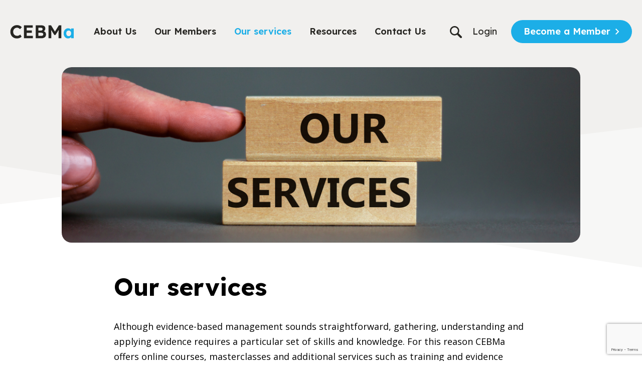

--- FILE ---
content_type: text/html; charset=utf-8
request_url: https://cebma.org/services/
body_size: 7600
content:
<!DOCTYPE html>

<!--[if !IE]><!-->
<html lang="en-US">
<!--<![endif]-->
<!--[if IE 6 ]><html lang="en-US" class="ie ie6"><![endif]-->
<!--[if IE 7 ]><html lang="en-US" class="ie ie7"><![endif]-->
<!--[if IE 8 ]><html lang="en-US" class="ie ie8"><![endif]-->
<head>
    <base href="https://cebma.org/"><!--[if lte IE 6]></base><![endif]-->
    
        
            <title>Our services &raquo; CEBMa</title>
        
    
    
        <meta name="description" content="Helping people in organisations make better decisions" />
    

    <meta charset="utf-8">
    
    <meta name="viewport" content="width=device-width, initial-scale=1.0, maximum-scale=1.0, user-scalable=0">
    <meta http-equiv="Content-Type" content="text/html; charset=utf-8">
        <meta name="generator" content="SilverStripe - https://www.silverstripe.org" />
<meta http-equiv="Content-Type" content="text/html; charset=utf-8" />
    <!--[if lt IE 9]>
    <script src="//html5shiv.googlecode.com/svn/trunk/html5.js"></script>
    <![endif]-->
    
    
    
    
    
    
    <link rel="apple-touch-icon" sizes="57x57" href="_resources/themes/cebma/Images/favicons/apple-icon-57x57.png">
    <link rel="apple-touch-icon" sizes="60x60" href="_resources/themes/cebma/Images/favicons/apple-icon-60x60.png">
    <link rel="apple-touch-icon" sizes="72x72" href="_resources/themes/cebma/Images/favicons/apple-icon-72x72.png">
    <link rel="apple-touch-icon" sizes="76x76" href="_resources/themes/cebma/Images/favicons/apple-icon-76x76.png">
    <link rel="apple-touch-icon" sizes="114x114" href="_resources/themes/cebma/Images/favicons/apple-icon-114x114.png">
    <link rel="apple-touch-icon" sizes="120x120" href="_resources/themes/cebma/Images/favicons/apple-icon-120x120.png">
    <link rel="apple-touch-icon" sizes="144x144" href="_resources/themes/cebma/Images/favicons/apple-icon-144x144.png">
    <link rel="apple-touch-icon" sizes="152x152" href="_resources/themes/cebma/Images/favicons/apple-icon-152x152.png">
    <link rel="apple-touch-icon" sizes="180x180" href="_resources/themes/cebma/Images/favicons/apple-icon-180x180.png">
    <link rel="icon" type="image/png" sizes="192x192"  href="_resources/themes/cebma/Images/favicons/android-icon-192x192.png">
    <link rel="icon" type="image/png" sizes="32x32" href="_resources/themes/cebma/Images/favicons/favicon-32x32.png">
    <link rel="icon" type="image/png" sizes="96x96" href="_resources/themes/cebma/Images/favicons/favicon-96x96.png">
    <link rel="icon" type="image/png" sizes="16x16" href="_resources/themes/cebma/Images/favicons/favicon-16x16.png">
    <link rel="manifest" href="_resources/themes/cebma/Images/favicons/manifest.json">
    <meta name="msapplication-TileColor" content="#ffffff">
    <meta name="msapplication-TileImage" content="_resources/themes/cebma/Images/favicons/ms-icon-144x144.png">
    <meta name="theme-color" content="#ffffff">
    
    <!-- Google tag (gtag.js) -->
    <script async src="https://www.googletagmanager.com/gtag/js?id=G-VHNCME7DS6"></script>
    <script>
        window.dataLayer = window.dataLayer || [];
        function gtag(){dataLayer.push(arguments);}
        gtag('js', new Date());

        gtag('config', 'G-VHNCME7DS6');
    </script>



<link rel="stylesheet" type="text/css" href="/_resources/themes/cebma/css/output.css?m=1759129574" />
<link rel="stylesheet" type="text/css" href="//cdn.jsdelivr.net/npm/slick-carousel@1.8.1/slick/slick.css" />
<link rel="stylesheet" type="text/css" href="//cdn.jsdelivr.net/npm/slick-carousel@1.8.1/slick/slick-theme.css" />
</head>
<body class="ListHolderPage" dir="ltr">
<div>
    <div class="mb-25">
    



<div class="container mx-auto topnav text-text">
    <nav class="flex items-center justify-between flex-wrap pt-5 tablet:pt-10 pl-0 pr-0">
        <div class="items-center flex-shrink-0 text-white mr-6">
            <div class="flex items-center tablet:h-[46px] mobile:w-auto">
                
                    <svg id="homebutton" class="small:h-[34px] desktop-sm:w-auto desktop-sm:h-[34px] desktop-lg:w-[127px] desktop-lg:h-[45px]" href="/" width="127" height="45" viewBox="0 0 124 27"
                         fill="none" xmlns="http://www.w3.org/2000/svg">
                        <path d="M13.328 26.36C11.48 26.36 9.776 26.048 8.216 25.424C6.68 24.776 5.336 23.876 4.184 22.724C3.056 21.548 2.18 20.168 1.556 18.584C0.932 16.976 0.62 15.224 0.62 13.328C0.62 11.48 0.944 9.776 1.592 8.216C2.24 6.632 3.152 5.264 4.328 4.112C5.504 2.936 6.884 2.024 8.468 1.376C10.052 0.727999 11.768 0.403999 13.616 0.403999C14.816 0.403999 15.992 0.571999 17.144 0.907999C18.32 1.22 19.388 1.688 20.348 2.312C21.332 2.936 22.172 3.68 22.868 4.544L19.484 8.288C18.908 7.712 18.308 7.22 17.684 6.812C17.084 6.38 16.436 6.056 15.74 5.84C15.068 5.6 14.348 5.48 13.58 5.48C12.548 5.48 11.576 5.672 10.664 6.056C9.776 6.44 8.996 6.98 8.324 7.676C7.652 8.348 7.112 9.176 6.704 10.16C6.32 11.12 6.128 12.188 6.128 13.364C6.128 14.564 6.32 15.656 6.704 16.64C7.088 17.6 7.628 18.428 8.324 19.124C9.02 19.796 9.848 20.324 10.808 20.708C11.792 21.068 12.872 21.248 14.048 21.248C14.816 21.248 15.56 21.14 16.28 20.924C17 20.708 17.66 20.408 18.26 20.024C18.884 19.64 19.436 19.196 19.916 18.692L22.544 22.904C21.968 23.552 21.188 24.14 20.204 24.668C19.244 25.196 18.164 25.616 16.964 25.928C15.764 26.216 14.552 26.36 13.328 26.36ZM27.0963 26V0.799998H44.1243V5.552H32.3523V21.248H44.3763V26H27.0963ZM29.6163 15.452V10.844H42.3963V15.452H29.6163ZM49.9479 26V0.799998H60.8919C62.5719 0.799998 63.9879 1.052 65.1399 1.556C66.3159 2.036 67.2039 2.744 67.8039 3.68C68.4039 4.616 68.7039 5.732 68.7039 7.028C68.7039 8.468 68.3439 9.668 67.6239 10.628C66.9039 11.588 65.8719 12.248 64.5279 12.608L64.4919 11.888C65.5959 12.152 66.5679 12.584 67.4079 13.184C68.2479 13.784 68.8959 14.528 69.3519 15.416C69.8079 16.304 70.0359 17.312 70.0359 18.44C70.0359 19.688 69.8319 20.792 69.4239 21.752C69.0159 22.688 68.4159 23.468 67.6239 24.092C66.8319 24.716 65.8959 25.196 64.8159 25.532C63.7599 25.844 62.5719 26 61.2519 26H49.9479ZM55.1319 21.32H61.0359C61.8039 21.32 62.4519 21.212 62.9799 20.996C63.5319 20.756 63.9519 20.396 64.2399 19.916C64.5279 19.436 64.6719 18.872 64.6719 18.224C64.6719 17.6 64.5159 17.072 64.2039 16.64C63.8919 16.208 63.4479 15.884 62.8719 15.668C62.3199 15.428 61.6479 15.308 60.8559 15.308H55.1319V21.32ZM55.1319 11.024H60.2439C60.8919 11.024 61.4559 10.904 61.9359 10.664C62.4159 10.424 62.7759 10.1 63.0159 9.692C63.2799 9.284 63.4119 8.804 63.4119 8.252C63.4119 7.364 63.1239 6.68 62.5479 6.2C61.9719 5.72 61.1079 5.48 59.9559 5.48H55.1319V11.024ZM74.944 26V0.799998H79.876L89.056 15.74L85.816 15.704L95.104 0.799998H99.82V26H94.528V17.36C94.528 15.2 94.576 13.256 94.672 11.528C94.792 9.8 94.984 8.084 95.248 6.38L95.896 8.072L88.516 19.52H86.14L78.904 8.144L79.516 6.38C79.78 7.988 79.96 9.644 80.056 11.348C80.176 13.028 80.236 15.032 80.236 17.36V26H74.944Z"
                              fill="#262521"/>
                        <path d="M112.782 26.36C111.198 26.36 109.77 25.928 108.498 25.064C107.226 24.2 106.218 23.024 105.474 21.536C104.73 20.048 104.358 18.344 104.358 16.424C104.358 14.504 104.73 12.812 105.474 11.348C106.242 9.86 107.274 8.696 108.57 7.856C109.866 6.992 111.342 6.56 112.998 6.56C113.934 6.56 114.786 6.704 115.554 6.992C116.346 7.256 117.03 7.628 117.606 8.108C118.206 8.588 118.71 9.14 119.118 9.764C119.526 10.388 119.814 11.06 119.982 11.78L118.902 11.6V6.956H123.978V26H118.83V21.428L119.982 21.32C119.79 21.992 119.478 22.628 119.046 23.228C118.614 23.828 118.074 24.368 117.426 24.848C116.802 25.304 116.094 25.676 115.302 25.964C114.51 26.228 113.67 26.36 112.782 26.36ZM114.186 21.932C115.146 21.932 115.986 21.704 116.706 21.248C117.426 20.792 117.978 20.156 118.362 19.34C118.77 18.5 118.974 17.528 118.974 16.424C118.974 15.344 118.77 14.396 118.362 13.58C117.978 12.764 117.426 12.128 116.706 11.672C115.986 11.192 115.146 10.952 114.186 10.952C113.25 10.952 112.422 11.192 111.702 11.672C111.006 12.128 110.454 12.764 110.046 13.58C109.638 14.396 109.434 15.344 109.434 16.424C109.434 17.528 109.638 18.5 110.046 19.34C110.454 20.156 111.006 20.792 111.702 21.248C112.422 21.704 113.25 21.932 114.186 21.932Z"
                              fill="#1CAEE7"/>
                    </svg>
                
            </div>
        </div>
        <div class="block desktop-sm:hidden">
            <div class="flex items-center">
                <div>
                    
                        
                            <a href="/search">
                                <img class="icon" src="_resources/themes/cebma/Images/icons/search-icon-black.svg"
                                     alt="search-icon">
                            </a>
                        
                    
                </div>
                <div class="tablet:block hidden">
                    
                        <a class="ml-5 hover:text-blue-primary !font-regular text-lg block desktop-sm:inline-block desktop-sm:mt-0 sans drop-shadow-sm Login"
                           href="/Security/login?BackURL=/member-area">
                            Login
                        </a>
                    
                </div>
                <div class="z-2 nav-menu pl-5">
                    
                        <svg class="cursor-pointer" viewBox="0 0 31 31" width="31" height="31" fill="none"
                             xmlns="http://www.w3.org/2000/svg">
                            <g filter="url(#filter0_d_543_2762)">
                                <path d="M4.84375 23.25H26.1562M4.84375 7.75H26.1562H4.84375ZM4.84375 15.5H26.1562H4.84375Z"
                                      stroke="black" stroke-width="3" stroke-linecap="round" stroke-linejoin="round"
                                      shape-rendering="crispEdges"/>
                            </g>
                            <defs>
                                <filter id="filter0_d_543_2762" x="2.34375" y="5.25" width="28.3125" height="22.5"
                                        filterUnits="userSpaceOnUse" color-interpolation-filters="sRGB">
                                    <feFlood flood-opacity="0" result="BackgroundImageFix"/>
                                    <feColorMatrix in="SourceAlpha" type="matrix"
                                                   values="0 0 0 0 0 0 0 0 0 0 0 0 0 0 0 0 0 0 127 0"
                                                   result="hardAlpha"/>
                                    <feOffset dx="1" dy="1"/>
                                    <feGaussianBlur stdDeviation="1"/>
                                    <feComposite in2="hardAlpha" operator="out"/>
                                    <feColorMatrix type="matrix" values="0 0 0 0 0 0 0 0 0 0 0 0 0 0 0 0 0 0 0.25 0"/>
                                    <feBlend mode="normal" in2="BackgroundImageFix"
                                             result="effect1_dropShadow_543_2762"/>
                                    <feBlend mode="normal" in="SourceGraphic" in2="effect1_dropShadow_543_2762"
                                             result="shape"/>
                                </filter>
                            </defs>
                        </svg>
                    
                </div>
            </div>
        </div>
        <div class="w-full block hidden flex-grow desktop-sm:flex desktop-sm:items-center desktop:align-center desktop-sm:w-auto">
            <div class="text-sm desktop-sm:flex-grow">
                
                    <li class="link  mx-1 desktop-lg:mx-4 desktop-sm:hover:text-blue-primary font-semibold text-base desktop-lg:text-lg block mt-4 desktop-sm:inline-block desktop-sm:mt-0 hover:text-white font-sans">
                        <a href="/about-us/" title="About Us">About Us</a>
                    </li>
                    
                        
                            
                                <li class="link  mx-1 desktop-lg:mx-4 desktop-sm:hover:text-blue-primary font-semibold text-base desktop-lg:text-lg block mt-4 desktop-sm:inline-block desktop-sm:mt-0 hover:text-white font-sans">
                                    <a href="/about-us/our-people-and-our-members/" title="Our People &amp; Our Members">Our Members</a>
                                </li>
                            
                        
                            
                        
                            
                        
                            
                        
                    
                
                    <li class="current text-blue-primary mx-1 desktop-lg:mx-4 desktop-sm:hover:text-blue-primary font-semibold text-base desktop-lg:text-lg block mt-4 desktop-sm:inline-block desktop-sm:mt-0 hover:text-white font-sans">
                        <a href="/services/" title="Our services">Our services</a>
                    </li>
                    
                        
                            
                        
                            
                        
                            
                        
                            
                        
                    
                
                    <li class="link  mx-1 desktop-lg:mx-4 desktop-sm:hover:text-blue-primary font-semibold text-base desktop-lg:text-lg block mt-4 desktop-sm:inline-block desktop-sm:mt-0 hover:text-white font-sans">
                        <a href="/resources/" title="Resources">Resources</a>
                    </li>
                    
                        
                            
                        
                            
                        
                            
                        
                            
                        
                            
                        
                            
                        
                            
                        
                            
                        
                            
                        
                            
                        
                    
                
                    <li class="link  mx-1 desktop-lg:mx-4 desktop-sm:hover:text-blue-primary font-semibold text-base desktop-lg:text-lg block mt-4 desktop-sm:inline-block desktop-sm:mt-0 hover:text-white font-sans">
                        <a href="/contact-us/" title="Contact Us">Contact Us</a>
                    </li>
                    
                
            </div>
            <div class="login flex items-center text-sm col-end-18">
                <div>
                    
                        
                            <a href="/search">
                                <img class="icon" src="_resources/themes/cebma/Images/icons/search-icon-black.svg" alt="search-icon">
                            </a>
                        
                    
                </div>
                
                    <a class="ml-3 mr-2 desktop-lg:mx-5 hover:text-blue-primary font-regular text-base desktop-lg:text-lg block mt-4 desktop-sm:inline-block desktop-sm:mt-0 sans drop-shadow-sm Login"
                       href="/Security/login?BackURL=/member-area">
                        Login
                    </a>
                
                
                    
                        <a href="https://cebma.org/membership"><button class="button--blue mt-0 ml-2 min-h-[46px] text-base desktop-lg:text-lg button-icon-white">Become a Member</button></a>
                    
                
            </div>
        </div>
    </nav>
</div>
<div class="fixed top-0 right-0 h-full z-[99] flex touch-pan-x">
    <div id="overlay"></div>
    <div class="sidebar bg-footer text-blue-100 tablet:w-[60vw] w-[80vw] invisible space-y-6 tablet:pb-[50px] absolute inset-y-0
                right-0 transform translate-x-full z-[99] transition duration-300 ease-in-out">
        <button class="mr-0 absolute right-[37px] top-7 close">
            <img src="_resources/themes/cebma/Images/close.svg" alt="Close">
        </button>
        <ul class="pt-[30px]">
            
                <li class="link text-white ml-10 hover:text-blue-primary font-semibold text-[16px] tablet:text-[18px] mt-7 mr-4 drop-shadow-none">
                    <a class="" href="/about-us/" title="About Us">About Us</a>
                </li>
                
                    
                        
                            <li class="link text-white ml-10 hover:text-blue-primary font-semibold text-[16px] tablet:text-[18px] mt-7 mr-4 drop-shadow-none">
                                <a class="" href="/about-us/our-people-and-our-members/" title="Our People &amp; Our Members">Our Members</a>
                            </li>
                        
                    
                        
                    
                        
                    
                        
                    
                
            
                <li class="current text-blue-primary ml-10 hover:text-blue-primary font-semibold text-[16px] tablet:text-[18px] mt-7 mr-4 drop-shadow-none">
                    <a class="" href="/services/" title="Our services">Our services</a>
                </li>
                
                    
                        
                    
                        
                    
                        
                    
                        
                    
                
            
                <li class="link text-white ml-10 hover:text-blue-primary font-semibold text-[16px] tablet:text-[18px] mt-7 mr-4 drop-shadow-none">
                    <a class="" href="/resources/" title="Resources">Resources</a>
                </li>
                
                    
                        
                    
                        
                    
                        
                    
                        
                    
                        
                    
                        
                    
                        
                    
                        
                    
                        
                    
                        
                    
                
            
                <li class="link text-white ml-10 hover:text-blue-primary font-semibold text-[16px] tablet:text-[18px] mt-7 mr-4 drop-shadow-none">
                    <a class="" href="/contact-us/" title="Contact Us">Contact Us</a>
                </li>
                
            
        </ul>
        <div class="flex flex-col pt-[40px] ml-10">
            
                <a href="/Security/login?BackURL=/member-area" class="text-white z-[100] hover:text-blue-primary">Log In</a>
            
            <a class="z-[100]" href="">
                <button class="button--blue button-icon-white">Become a Member</button>
            </a>
        </div>
        <div class="flex w-[172px] justify-between absolute tablet:bottom-[50px] bottom-[30px] z-[100] ml-10">
            <a target="_blank" href="https://www.linkedin.com/company/center-for-evidence-based-management-cebma-/about/"><img
                    class="cursor-pointer" src="_resources/themes/cebma/Images/icons/linkedin-icon.svg"
                    alt="linkedin-icon"></a>
            <a target="_blank" href="https://twitter.com/centerforebmgt"><img class="cursor-pointer"
                                                              src="_resources/themes/cebma/Images/icons/twitter-icon.svg"
                                                              alt="twitter-icon"></a>
            <a href="/contact-us/"><img class="cursor-pointer" src="_resources/themes/cebma/Images/icons/email-icon.svg"
                                        alt="email-icon"></a>
            <a href="tel:+31 207 546 419"><img class="cursor-pointer"
                                               src="_resources/themes/cebma/Images/icons/phone-icon.svg"
                                               alt="phone-icon"></a>
        </div>
        <div class="absolute bottom-0 w-full">
            <img class="object-cover w-full" src="_resources/themes/cebma/Images/sidemenu-img.svg" alt="">
        </div>
    </div>
</div>
    <div class="backdrop  big"></div>

    <div class="
        container mx-auto grid grid-cols-12 mt-12 space-y-12
        desktop-sm:space-y-16
    ">
        
            <div class="
            col-span-12 h-[205px] overflow-hidden rounded-2.5xl text-white
            tablet:h-[350px]
            desktop-sm:col-span-10 desktop-sm:col-start-2
        ">
                <img class="w-full h-full object-cover" src="https://cebma.org/assets/Uploads/Header/Services.jpg" alt="Our services">
            </div>
        

        <div class="
             mt-12 desktop-sm:mt-19 
            col-span-12 desktop-sm:col-span-8 desktop-sm:col-start-3 space-y-4 desktop-sm:space-y-10
        ">
            <h1 class="font-bold text-3xl tablet:text-4xl desktop-sm:text-5xl">Our services</h1>

            <div class="font-light space-y-6 text-lg html-editor-styling"><p>Although evidence-based management sounds straightforward, gathering, understanding and applying evidence requires a particular set of skills and knowledge. For this reason CEBMa offers online courses, masterclasses and additional services such as training and evidence assessments.</p></div>
        </div>

        <div class="col-span-12 desktop-sm:col-span-8 desktop-sm:col-start-3">
            <div class="space-y-4">
                
                    <div class="card flex space-x-4 desktop-sm:space-x-0">
    
        <div class="image w-24 h-24 tablet:w-32 tablet:h-32 desktop-sm:w-56 desktop-sm:h-auto self-stretch rounded-lg desktop-sm:rounded-none">
            <img class="w-full h-full object-cover" src="https://cebma.org/assets/Uploads/Individual-Learning-II.png" alt="Individual Learning II">
        </div>
    
    <div class="body list flex-1 flex flex-col">
        <h3 class="title">Professional Learning &amp; Development</h3>
        <p class="content flex-1">In partnership with Carnegie Mellon University’s Open Learning Initiative (OLI) CEBMa has developed an online course that will develop your evidence-based skills and enhances your understanding of how an evidence-based approach can support organisations’ decision-making. </p>
        
            <a class="button button-icon-blue" href="https://cebma.org/resources/professional-development-online-course-new/">Learn more</a>
        
    </div>
</div>

                    <hr class="border-black desktop-sm:hidden col-span-full my-5 text-2xl opacity-10"
                        data-hr-content="Title"
                        style="--bg:white; --p:0 10px; --trans-x:-50%; --trans-y:-50%;"
                    />
                
                    <div class="card flex space-x-4 desktop-sm:space-x-0">
    
        <div class="image w-24 h-24 tablet:w-32 tablet:h-32 desktop-sm:w-56 desktop-sm:h-auto self-stretch rounded-lg desktop-sm:rounded-none">
            <img class="w-full h-full object-cover" src="https://cebma.org/assets/Uploads/education.jpg" alt="education">
        </div>
    
    <div class="body list flex-1 flex flex-col">
        <h3 class="title">Education &amp; Training - In Company</h3>
        <p class="content flex-1">Although evidence-based management sounds straightforward, gathering, understanding and applying evidence requires a particular set of skills and practical knowledge. We offer several different courses. </p>
        
            <a class="button button-icon-blue" href="https://cebma.org/services/education-and-training/">Learn more</a>
        
    </div>
</div>

                    <hr class="border-black desktop-sm:hidden col-span-full my-5 text-2xl opacity-10"
                        data-hr-content="Title"
                        style="--bg:white; --p:0 10px; --trans-x:-50%; --trans-y:-50%;"
                    />
                
                    <div class="card flex space-x-4 desktop-sm:space-x-0">
    
        <div class="image w-24 h-24 tablet:w-32 tablet:h-32 desktop-sm:w-56 desktop-sm:h-auto self-stretch rounded-lg desktop-sm:rounded-none">
            <img class="w-full h-full object-cover" src="https://cebma.org/assets/Uploads/workshops.jpg" alt="workshops">
        </div>
    
    <div class="body list flex-1 flex flex-col">
        <h3 class="title">Workshops &amp; Masterclasses</h3>
        <p class="content flex-1">We offer an awareness session involves an interactive, fun, and challenging one- to two-hour session for 10 to 50 participants. Or a masterclass, which involves an interactive three-hour session that focusses on a specific topic or issue that is relevant to the organisation. </p>
        
            <a class="button button-icon-blue" href="https://cebma.org/services/workshops-and-masterclasses/">Learn more</a>
        
    </div>
</div>

                    <hr class="border-black desktop-sm:hidden col-span-full my-5 text-2xl opacity-10"
                        data-hr-content="Title"
                        style="--bg:white; --p:0 10px; --trans-x:-50%; --trans-y:-50%;"
                    />
                
                    <div class="card flex space-x-4 desktop-sm:space-x-0">
    
        <div class="image w-24 h-24 tablet:w-32 tablet:h-32 desktop-sm:w-56 desktop-sm:h-auto self-stretch rounded-lg desktop-sm:rounded-none">
            <img class="w-full h-full object-cover" src="https://cebma.org/assets/Uploads/Learning-Objectives-icon.png" alt="Learning Objectives icon">
        </div>
    
    <div class="body list flex-1 flex flex-col">
        <h3 class="title">EBM Learning Objectives</h3>
        <p class="content flex-1">Here you find an overview of CEBMa&#039;s EBM Learning Objectives: What should students know, understand, or be able to do after they have completed a course? </p>
        
            <a class="button button-icon-blue" href="https://cebma.org/assets/Uploads/EBM-Learning-Objectives-web.pdf">Learn more &gt;</a>
        
    </div>
</div>

                    <hr class="border-black desktop-sm:hidden col-span-full my-5 text-2xl opacity-10"
                        data-hr-content="Title"
                        style="--bg:white; --p:0 10px; --trans-x:-50%; --trans-y:-50%;"
                    />
                
                    <div class="card flex space-x-4 desktop-sm:space-x-0">
    
        <div class="image w-24 h-24 tablet:w-32 tablet:h-32 desktop-sm:w-56 desktop-sm:h-auto self-stretch rounded-lg desktop-sm:rounded-none">
            <img class="w-full h-full object-cover" src="https://cebma.org/assets/Uploads/Teachers-II.png" alt="Teachers II">
        </div>
    
    <div class="body list flex-1 flex flex-col">
        <h3 class="title">CEBMa’s EBM Teachers Network</h3>
        <p class="content flex-1">CEBMa’s EBM Teachers Network is the place for everyone who teaches (elements of) evidence-based management. Here we share ideas about learning, insights on best practices, and teaching materials that you can use in your class.</p>
        
            <a class="button button-icon-blue" href="https://cebma.org/resources/cebmas-ebm-teachers-network/">Learn more</a>
        
    </div>
</div>

                    <hr class="border-black desktop-sm:hidden col-span-full my-5 text-2xl opacity-10"
                        data-hr-content="Title"
                        style="--bg:white; --p:0 10px; --trans-x:-50%; --trans-y:-50%;"
                    />
                
                    <div class="card flex space-x-4 desktop-sm:space-x-0">
    
        <div class="image w-24 h-24 tablet:w-32 tablet:h-32 desktop-sm:w-56 desktop-sm:h-auto self-stretch rounded-lg desktop-sm:rounded-none">
            <img class="w-full h-full object-cover" src="https://cebma.org/assets/Uploads/evidence.jpg" alt="evidence">
        </div>
    
    <div class="body list flex-1 flex flex-col">
        <h3 class="title">Rapid Evidence Assessments</h3>
        <p class="content flex-1">CEBMa supports companies, consulting firms, and professional associations by conducting a Rapid Evidence Assessment (REA), a specific method that aims to identify the best available scientific evidence on a specific topic as comprehensively as possible.</p>
        
            <a class="button button-icon-blue" href="https://cebma.org/services/rapid-evidence-assessments/">Learn more</a>
        
    </div>
</div>

                    <hr class="border-black desktop-sm:hidden col-span-full my-5 text-2xl opacity-10"
                        data-hr-content="Title"
                        style="--bg:white; --p:0 10px; --trans-x:-50%; --trans-y:-50%;"
                    />
                
                    <div class="card flex space-x-4 desktop-sm:space-x-0">
    
        <div class="image w-24 h-24 tablet:w-32 tablet:h-32 desktop-sm:w-56 desktop-sm:h-auto self-stretch rounded-lg desktop-sm:rounded-none">
            <img class="w-full h-full object-cover" src="https://cebma.org/assets/Uploads/Clients-II.jpg" alt="Clients II">
        </div>
    
    <div class="body list flex-1 flex flex-col">
        <h3 class="title">Our Clients &amp; Strategic Partners</h3>
        <p class="content flex-1">Our clients range from small educational institutions and non-profit organizations to the world’s largest and most well known companies.</p>
        
            <a class="button button-icon-blue" href="https://cebma.org/services/our-clients-and-strategic-partners/">View</a>
        
    </div>
</div>

                    <hr class="border-black desktop-sm:hidden col-span-full my-5 text-2xl opacity-10"
                        data-hr-content="Title"
                        style="--bg:white; --p:0 10px; --trans-x:-50%; --trans-y:-50%;"
                    />
                
            </div>
        </div>
    </div>
</div>




<div class="footer

     pt-[50px]
     w-full">
    <div class="container mx-auto
                h-auto
                mt-[100px]
                tablet:mt-[100px]
                desktop-sm:mt-[200px]">
        <img src="_resources/themes/cebma/Images/logo.svg" class="h-[35px] tablet:h-[66px] w-auto" alt="CEBMa logo">
        <div class="footer-flex">
            
                
                    <ul>
                        <li class="footer-title"><span class="font-sans font-semibold text-[20px]">Navigate To</span></li>
                        
                            <li class="link text-white footer-title hover:text-blue-primary"><a href="https://cebma.org/about-us/">About Us</a></li>
                        
                            <li class="current text-blue-primary footer-title hover:text-blue-primary"><a href="https://cebma.org/services/">Our services</a></li>
                        
                            <li class="link text-white footer-title hover:text-blue-primary"><a href="https://cebma.org/resources/">Resources</a></li>
                        
                    </ul>
                
                    <ul>
                        <li class="footer-title"><span class="font-sans font-semibold text-[20px]">Membership</span></li>
                        
                            <li class="link text-white footer-title hover:text-blue-primary"><a href="https://cebma.org/membership/">Membership</a></li>
                        
                            <li class="link text-white footer-title hover:text-blue-primary"><a href="https://cebma.org/members-area/">Members area</a></li>
                        
                    </ul>
                
            
            <ul class="adres">
                <li class="footer-title"><span class="font-sans font-semibold text-[20px]">Contact Us</span></li>
                <li class="mb-[5px]">Bargelaan 200</li>
                <li>2333 CW Leiden</li>
                <li>The Netherlands</li>
                <div class="flex w-[150px] justify-between mt-[10px] z-10">
                    <a target="_blank" href="https://www.linkedin.com/company/center-for-evidence-based-management-cebma-/about/"><img class="cursor-pointer" src="_resources/themes/cebma/Images/icons/linkedin-icon.svg" alt="linkedin-icon"></a>
                    <a target="_blank" href="https://twitter.com/centerforebmgt"><img class="cursor-pointer" src="_resources/themes/cebma/Images/icons/twitter-icon.svg" alt="twitter-icon"></a>
                    <a href = "/contact-us/"><img class="cursor-pointer" src="_resources/themes/cebma/Images/icons/email-icon.svg" alt="email-icon"></a>
                    <a href="tel:+31 207 546 419"><img class="cursor-pointer" src="_resources/themes/cebma/Images/icons/phone-icon.svg" alt="phone-icon"></a>
                </div>
            </ul>
            <ul>
                <li class="footer-title"><span class="font-sans font-semibold text-[20px]">Newsletter</span></li>
                <li>Want to stay up to date?</li>
                <form id="footer-form" class="footer-form" onsubmit="return onFooterFormSubmit()" data-target="https://cebma.org/newsletter">
                    <input type="email" id="fname" name="fname" placeholder="Enter your email adress">
                    <button type="submit"></button>
                </form>
                <li id="footer-form-result" hidden></li>
            </ul>
        </div>
        <div class="block mt-auto mb-0">
            <hr class="text-white opacity-20 ">
            <div class="flex text-white text-center font-extralight justify-center text-[12px] flex-wrap py-[15px]">
                <a href="/privacy-policy/ "class="p-[5px]">Privacy Policy</a><span class="p-[5px]">|</span>
                <a href="/terms-and-conditions/" class="p-[5px]">Terms & Conditions</a><span class="p-[5px]">|</span>
                <a href="/cookie-policy/" class="p-[5px]">Cookie Policy</a><span class="p-[5px] invisible tablet:visible">|</span>
                <a class="p-[5px]">© 2025 Center for Evidence-Based Management</a>
            </div>
        </div>
    </div>
</div>
</div>










<script type="application/javascript" src="/_resources/themes/cebma/js/homepage.js?m=1759129164"></script>
<script type="application/javascript" src="/_resources/themes/cebma/js/carousel.js?m=1759129164"></script>
<script type="application/javascript" src="https://code.iconify.design/2/2.2.1/iconify.min.js"></script>
<script type="application/javascript" src="https://www.google.com/recaptcha/api.js?render=6LcM2REpAAAAAF3LpK_IajaQehAd7MSMZb2gj7J8"></script>
<script type="application/javascript" src="/_resources/themes/cebma/js/footer.js?m=1759129164"></script>
<script type="application/javascript" src="//code.jquery.com/jquery-3.3.1.min.js"></script>
<script type="application/javascript" src="https://cdnjs.cloudflare.com/ajax/libs/slick-carousel/1.8.1/slick.min.js"></script>
<script type="application/javascript" src="/_resources/themes/simple/javascript/script.js?m=1759129230"></script>
</body>
</html>


--- FILE ---
content_type: text/html; charset=utf-8
request_url: https://www.google.com/recaptcha/api2/anchor?ar=1&k=6LcM2REpAAAAAF3LpK_IajaQehAd7MSMZb2gj7J8&co=aHR0cHM6Ly9jZWJtYS5vcmc6NDQz&hl=en&v=7gg7H51Q-naNfhmCP3_R47ho&size=invisible&anchor-ms=20000&execute-ms=30000&cb=rofgx6vqyae
body_size: 48300
content:
<!DOCTYPE HTML><html dir="ltr" lang="en"><head><meta http-equiv="Content-Type" content="text/html; charset=UTF-8">
<meta http-equiv="X-UA-Compatible" content="IE=edge">
<title>reCAPTCHA</title>
<style type="text/css">
/* cyrillic-ext */
@font-face {
  font-family: 'Roboto';
  font-style: normal;
  font-weight: 400;
  font-stretch: 100%;
  src: url(//fonts.gstatic.com/s/roboto/v48/KFO7CnqEu92Fr1ME7kSn66aGLdTylUAMa3GUBHMdazTgWw.woff2) format('woff2');
  unicode-range: U+0460-052F, U+1C80-1C8A, U+20B4, U+2DE0-2DFF, U+A640-A69F, U+FE2E-FE2F;
}
/* cyrillic */
@font-face {
  font-family: 'Roboto';
  font-style: normal;
  font-weight: 400;
  font-stretch: 100%;
  src: url(//fonts.gstatic.com/s/roboto/v48/KFO7CnqEu92Fr1ME7kSn66aGLdTylUAMa3iUBHMdazTgWw.woff2) format('woff2');
  unicode-range: U+0301, U+0400-045F, U+0490-0491, U+04B0-04B1, U+2116;
}
/* greek-ext */
@font-face {
  font-family: 'Roboto';
  font-style: normal;
  font-weight: 400;
  font-stretch: 100%;
  src: url(//fonts.gstatic.com/s/roboto/v48/KFO7CnqEu92Fr1ME7kSn66aGLdTylUAMa3CUBHMdazTgWw.woff2) format('woff2');
  unicode-range: U+1F00-1FFF;
}
/* greek */
@font-face {
  font-family: 'Roboto';
  font-style: normal;
  font-weight: 400;
  font-stretch: 100%;
  src: url(//fonts.gstatic.com/s/roboto/v48/KFO7CnqEu92Fr1ME7kSn66aGLdTylUAMa3-UBHMdazTgWw.woff2) format('woff2');
  unicode-range: U+0370-0377, U+037A-037F, U+0384-038A, U+038C, U+038E-03A1, U+03A3-03FF;
}
/* math */
@font-face {
  font-family: 'Roboto';
  font-style: normal;
  font-weight: 400;
  font-stretch: 100%;
  src: url(//fonts.gstatic.com/s/roboto/v48/KFO7CnqEu92Fr1ME7kSn66aGLdTylUAMawCUBHMdazTgWw.woff2) format('woff2');
  unicode-range: U+0302-0303, U+0305, U+0307-0308, U+0310, U+0312, U+0315, U+031A, U+0326-0327, U+032C, U+032F-0330, U+0332-0333, U+0338, U+033A, U+0346, U+034D, U+0391-03A1, U+03A3-03A9, U+03B1-03C9, U+03D1, U+03D5-03D6, U+03F0-03F1, U+03F4-03F5, U+2016-2017, U+2034-2038, U+203C, U+2040, U+2043, U+2047, U+2050, U+2057, U+205F, U+2070-2071, U+2074-208E, U+2090-209C, U+20D0-20DC, U+20E1, U+20E5-20EF, U+2100-2112, U+2114-2115, U+2117-2121, U+2123-214F, U+2190, U+2192, U+2194-21AE, U+21B0-21E5, U+21F1-21F2, U+21F4-2211, U+2213-2214, U+2216-22FF, U+2308-230B, U+2310, U+2319, U+231C-2321, U+2336-237A, U+237C, U+2395, U+239B-23B7, U+23D0, U+23DC-23E1, U+2474-2475, U+25AF, U+25B3, U+25B7, U+25BD, U+25C1, U+25CA, U+25CC, U+25FB, U+266D-266F, U+27C0-27FF, U+2900-2AFF, U+2B0E-2B11, U+2B30-2B4C, U+2BFE, U+3030, U+FF5B, U+FF5D, U+1D400-1D7FF, U+1EE00-1EEFF;
}
/* symbols */
@font-face {
  font-family: 'Roboto';
  font-style: normal;
  font-weight: 400;
  font-stretch: 100%;
  src: url(//fonts.gstatic.com/s/roboto/v48/KFO7CnqEu92Fr1ME7kSn66aGLdTylUAMaxKUBHMdazTgWw.woff2) format('woff2');
  unicode-range: U+0001-000C, U+000E-001F, U+007F-009F, U+20DD-20E0, U+20E2-20E4, U+2150-218F, U+2190, U+2192, U+2194-2199, U+21AF, U+21E6-21F0, U+21F3, U+2218-2219, U+2299, U+22C4-22C6, U+2300-243F, U+2440-244A, U+2460-24FF, U+25A0-27BF, U+2800-28FF, U+2921-2922, U+2981, U+29BF, U+29EB, U+2B00-2BFF, U+4DC0-4DFF, U+FFF9-FFFB, U+10140-1018E, U+10190-1019C, U+101A0, U+101D0-101FD, U+102E0-102FB, U+10E60-10E7E, U+1D2C0-1D2D3, U+1D2E0-1D37F, U+1F000-1F0FF, U+1F100-1F1AD, U+1F1E6-1F1FF, U+1F30D-1F30F, U+1F315, U+1F31C, U+1F31E, U+1F320-1F32C, U+1F336, U+1F378, U+1F37D, U+1F382, U+1F393-1F39F, U+1F3A7-1F3A8, U+1F3AC-1F3AF, U+1F3C2, U+1F3C4-1F3C6, U+1F3CA-1F3CE, U+1F3D4-1F3E0, U+1F3ED, U+1F3F1-1F3F3, U+1F3F5-1F3F7, U+1F408, U+1F415, U+1F41F, U+1F426, U+1F43F, U+1F441-1F442, U+1F444, U+1F446-1F449, U+1F44C-1F44E, U+1F453, U+1F46A, U+1F47D, U+1F4A3, U+1F4B0, U+1F4B3, U+1F4B9, U+1F4BB, U+1F4BF, U+1F4C8-1F4CB, U+1F4D6, U+1F4DA, U+1F4DF, U+1F4E3-1F4E6, U+1F4EA-1F4ED, U+1F4F7, U+1F4F9-1F4FB, U+1F4FD-1F4FE, U+1F503, U+1F507-1F50B, U+1F50D, U+1F512-1F513, U+1F53E-1F54A, U+1F54F-1F5FA, U+1F610, U+1F650-1F67F, U+1F687, U+1F68D, U+1F691, U+1F694, U+1F698, U+1F6AD, U+1F6B2, U+1F6B9-1F6BA, U+1F6BC, U+1F6C6-1F6CF, U+1F6D3-1F6D7, U+1F6E0-1F6EA, U+1F6F0-1F6F3, U+1F6F7-1F6FC, U+1F700-1F7FF, U+1F800-1F80B, U+1F810-1F847, U+1F850-1F859, U+1F860-1F887, U+1F890-1F8AD, U+1F8B0-1F8BB, U+1F8C0-1F8C1, U+1F900-1F90B, U+1F93B, U+1F946, U+1F984, U+1F996, U+1F9E9, U+1FA00-1FA6F, U+1FA70-1FA7C, U+1FA80-1FA89, U+1FA8F-1FAC6, U+1FACE-1FADC, U+1FADF-1FAE9, U+1FAF0-1FAF8, U+1FB00-1FBFF;
}
/* vietnamese */
@font-face {
  font-family: 'Roboto';
  font-style: normal;
  font-weight: 400;
  font-stretch: 100%;
  src: url(//fonts.gstatic.com/s/roboto/v48/KFO7CnqEu92Fr1ME7kSn66aGLdTylUAMa3OUBHMdazTgWw.woff2) format('woff2');
  unicode-range: U+0102-0103, U+0110-0111, U+0128-0129, U+0168-0169, U+01A0-01A1, U+01AF-01B0, U+0300-0301, U+0303-0304, U+0308-0309, U+0323, U+0329, U+1EA0-1EF9, U+20AB;
}
/* latin-ext */
@font-face {
  font-family: 'Roboto';
  font-style: normal;
  font-weight: 400;
  font-stretch: 100%;
  src: url(//fonts.gstatic.com/s/roboto/v48/KFO7CnqEu92Fr1ME7kSn66aGLdTylUAMa3KUBHMdazTgWw.woff2) format('woff2');
  unicode-range: U+0100-02BA, U+02BD-02C5, U+02C7-02CC, U+02CE-02D7, U+02DD-02FF, U+0304, U+0308, U+0329, U+1D00-1DBF, U+1E00-1E9F, U+1EF2-1EFF, U+2020, U+20A0-20AB, U+20AD-20C0, U+2113, U+2C60-2C7F, U+A720-A7FF;
}
/* latin */
@font-face {
  font-family: 'Roboto';
  font-style: normal;
  font-weight: 400;
  font-stretch: 100%;
  src: url(//fonts.gstatic.com/s/roboto/v48/KFO7CnqEu92Fr1ME7kSn66aGLdTylUAMa3yUBHMdazQ.woff2) format('woff2');
  unicode-range: U+0000-00FF, U+0131, U+0152-0153, U+02BB-02BC, U+02C6, U+02DA, U+02DC, U+0304, U+0308, U+0329, U+2000-206F, U+20AC, U+2122, U+2191, U+2193, U+2212, U+2215, U+FEFF, U+FFFD;
}
/* cyrillic-ext */
@font-face {
  font-family: 'Roboto';
  font-style: normal;
  font-weight: 500;
  font-stretch: 100%;
  src: url(//fonts.gstatic.com/s/roboto/v48/KFO7CnqEu92Fr1ME7kSn66aGLdTylUAMa3GUBHMdazTgWw.woff2) format('woff2');
  unicode-range: U+0460-052F, U+1C80-1C8A, U+20B4, U+2DE0-2DFF, U+A640-A69F, U+FE2E-FE2F;
}
/* cyrillic */
@font-face {
  font-family: 'Roboto';
  font-style: normal;
  font-weight: 500;
  font-stretch: 100%;
  src: url(//fonts.gstatic.com/s/roboto/v48/KFO7CnqEu92Fr1ME7kSn66aGLdTylUAMa3iUBHMdazTgWw.woff2) format('woff2');
  unicode-range: U+0301, U+0400-045F, U+0490-0491, U+04B0-04B1, U+2116;
}
/* greek-ext */
@font-face {
  font-family: 'Roboto';
  font-style: normal;
  font-weight: 500;
  font-stretch: 100%;
  src: url(//fonts.gstatic.com/s/roboto/v48/KFO7CnqEu92Fr1ME7kSn66aGLdTylUAMa3CUBHMdazTgWw.woff2) format('woff2');
  unicode-range: U+1F00-1FFF;
}
/* greek */
@font-face {
  font-family: 'Roboto';
  font-style: normal;
  font-weight: 500;
  font-stretch: 100%;
  src: url(//fonts.gstatic.com/s/roboto/v48/KFO7CnqEu92Fr1ME7kSn66aGLdTylUAMa3-UBHMdazTgWw.woff2) format('woff2');
  unicode-range: U+0370-0377, U+037A-037F, U+0384-038A, U+038C, U+038E-03A1, U+03A3-03FF;
}
/* math */
@font-face {
  font-family: 'Roboto';
  font-style: normal;
  font-weight: 500;
  font-stretch: 100%;
  src: url(//fonts.gstatic.com/s/roboto/v48/KFO7CnqEu92Fr1ME7kSn66aGLdTylUAMawCUBHMdazTgWw.woff2) format('woff2');
  unicode-range: U+0302-0303, U+0305, U+0307-0308, U+0310, U+0312, U+0315, U+031A, U+0326-0327, U+032C, U+032F-0330, U+0332-0333, U+0338, U+033A, U+0346, U+034D, U+0391-03A1, U+03A3-03A9, U+03B1-03C9, U+03D1, U+03D5-03D6, U+03F0-03F1, U+03F4-03F5, U+2016-2017, U+2034-2038, U+203C, U+2040, U+2043, U+2047, U+2050, U+2057, U+205F, U+2070-2071, U+2074-208E, U+2090-209C, U+20D0-20DC, U+20E1, U+20E5-20EF, U+2100-2112, U+2114-2115, U+2117-2121, U+2123-214F, U+2190, U+2192, U+2194-21AE, U+21B0-21E5, U+21F1-21F2, U+21F4-2211, U+2213-2214, U+2216-22FF, U+2308-230B, U+2310, U+2319, U+231C-2321, U+2336-237A, U+237C, U+2395, U+239B-23B7, U+23D0, U+23DC-23E1, U+2474-2475, U+25AF, U+25B3, U+25B7, U+25BD, U+25C1, U+25CA, U+25CC, U+25FB, U+266D-266F, U+27C0-27FF, U+2900-2AFF, U+2B0E-2B11, U+2B30-2B4C, U+2BFE, U+3030, U+FF5B, U+FF5D, U+1D400-1D7FF, U+1EE00-1EEFF;
}
/* symbols */
@font-face {
  font-family: 'Roboto';
  font-style: normal;
  font-weight: 500;
  font-stretch: 100%;
  src: url(//fonts.gstatic.com/s/roboto/v48/KFO7CnqEu92Fr1ME7kSn66aGLdTylUAMaxKUBHMdazTgWw.woff2) format('woff2');
  unicode-range: U+0001-000C, U+000E-001F, U+007F-009F, U+20DD-20E0, U+20E2-20E4, U+2150-218F, U+2190, U+2192, U+2194-2199, U+21AF, U+21E6-21F0, U+21F3, U+2218-2219, U+2299, U+22C4-22C6, U+2300-243F, U+2440-244A, U+2460-24FF, U+25A0-27BF, U+2800-28FF, U+2921-2922, U+2981, U+29BF, U+29EB, U+2B00-2BFF, U+4DC0-4DFF, U+FFF9-FFFB, U+10140-1018E, U+10190-1019C, U+101A0, U+101D0-101FD, U+102E0-102FB, U+10E60-10E7E, U+1D2C0-1D2D3, U+1D2E0-1D37F, U+1F000-1F0FF, U+1F100-1F1AD, U+1F1E6-1F1FF, U+1F30D-1F30F, U+1F315, U+1F31C, U+1F31E, U+1F320-1F32C, U+1F336, U+1F378, U+1F37D, U+1F382, U+1F393-1F39F, U+1F3A7-1F3A8, U+1F3AC-1F3AF, U+1F3C2, U+1F3C4-1F3C6, U+1F3CA-1F3CE, U+1F3D4-1F3E0, U+1F3ED, U+1F3F1-1F3F3, U+1F3F5-1F3F7, U+1F408, U+1F415, U+1F41F, U+1F426, U+1F43F, U+1F441-1F442, U+1F444, U+1F446-1F449, U+1F44C-1F44E, U+1F453, U+1F46A, U+1F47D, U+1F4A3, U+1F4B0, U+1F4B3, U+1F4B9, U+1F4BB, U+1F4BF, U+1F4C8-1F4CB, U+1F4D6, U+1F4DA, U+1F4DF, U+1F4E3-1F4E6, U+1F4EA-1F4ED, U+1F4F7, U+1F4F9-1F4FB, U+1F4FD-1F4FE, U+1F503, U+1F507-1F50B, U+1F50D, U+1F512-1F513, U+1F53E-1F54A, U+1F54F-1F5FA, U+1F610, U+1F650-1F67F, U+1F687, U+1F68D, U+1F691, U+1F694, U+1F698, U+1F6AD, U+1F6B2, U+1F6B9-1F6BA, U+1F6BC, U+1F6C6-1F6CF, U+1F6D3-1F6D7, U+1F6E0-1F6EA, U+1F6F0-1F6F3, U+1F6F7-1F6FC, U+1F700-1F7FF, U+1F800-1F80B, U+1F810-1F847, U+1F850-1F859, U+1F860-1F887, U+1F890-1F8AD, U+1F8B0-1F8BB, U+1F8C0-1F8C1, U+1F900-1F90B, U+1F93B, U+1F946, U+1F984, U+1F996, U+1F9E9, U+1FA00-1FA6F, U+1FA70-1FA7C, U+1FA80-1FA89, U+1FA8F-1FAC6, U+1FACE-1FADC, U+1FADF-1FAE9, U+1FAF0-1FAF8, U+1FB00-1FBFF;
}
/* vietnamese */
@font-face {
  font-family: 'Roboto';
  font-style: normal;
  font-weight: 500;
  font-stretch: 100%;
  src: url(//fonts.gstatic.com/s/roboto/v48/KFO7CnqEu92Fr1ME7kSn66aGLdTylUAMa3OUBHMdazTgWw.woff2) format('woff2');
  unicode-range: U+0102-0103, U+0110-0111, U+0128-0129, U+0168-0169, U+01A0-01A1, U+01AF-01B0, U+0300-0301, U+0303-0304, U+0308-0309, U+0323, U+0329, U+1EA0-1EF9, U+20AB;
}
/* latin-ext */
@font-face {
  font-family: 'Roboto';
  font-style: normal;
  font-weight: 500;
  font-stretch: 100%;
  src: url(//fonts.gstatic.com/s/roboto/v48/KFO7CnqEu92Fr1ME7kSn66aGLdTylUAMa3KUBHMdazTgWw.woff2) format('woff2');
  unicode-range: U+0100-02BA, U+02BD-02C5, U+02C7-02CC, U+02CE-02D7, U+02DD-02FF, U+0304, U+0308, U+0329, U+1D00-1DBF, U+1E00-1E9F, U+1EF2-1EFF, U+2020, U+20A0-20AB, U+20AD-20C0, U+2113, U+2C60-2C7F, U+A720-A7FF;
}
/* latin */
@font-face {
  font-family: 'Roboto';
  font-style: normal;
  font-weight: 500;
  font-stretch: 100%;
  src: url(//fonts.gstatic.com/s/roboto/v48/KFO7CnqEu92Fr1ME7kSn66aGLdTylUAMa3yUBHMdazQ.woff2) format('woff2');
  unicode-range: U+0000-00FF, U+0131, U+0152-0153, U+02BB-02BC, U+02C6, U+02DA, U+02DC, U+0304, U+0308, U+0329, U+2000-206F, U+20AC, U+2122, U+2191, U+2193, U+2212, U+2215, U+FEFF, U+FFFD;
}
/* cyrillic-ext */
@font-face {
  font-family: 'Roboto';
  font-style: normal;
  font-weight: 900;
  font-stretch: 100%;
  src: url(//fonts.gstatic.com/s/roboto/v48/KFO7CnqEu92Fr1ME7kSn66aGLdTylUAMa3GUBHMdazTgWw.woff2) format('woff2');
  unicode-range: U+0460-052F, U+1C80-1C8A, U+20B4, U+2DE0-2DFF, U+A640-A69F, U+FE2E-FE2F;
}
/* cyrillic */
@font-face {
  font-family: 'Roboto';
  font-style: normal;
  font-weight: 900;
  font-stretch: 100%;
  src: url(//fonts.gstatic.com/s/roboto/v48/KFO7CnqEu92Fr1ME7kSn66aGLdTylUAMa3iUBHMdazTgWw.woff2) format('woff2');
  unicode-range: U+0301, U+0400-045F, U+0490-0491, U+04B0-04B1, U+2116;
}
/* greek-ext */
@font-face {
  font-family: 'Roboto';
  font-style: normal;
  font-weight: 900;
  font-stretch: 100%;
  src: url(//fonts.gstatic.com/s/roboto/v48/KFO7CnqEu92Fr1ME7kSn66aGLdTylUAMa3CUBHMdazTgWw.woff2) format('woff2');
  unicode-range: U+1F00-1FFF;
}
/* greek */
@font-face {
  font-family: 'Roboto';
  font-style: normal;
  font-weight: 900;
  font-stretch: 100%;
  src: url(//fonts.gstatic.com/s/roboto/v48/KFO7CnqEu92Fr1ME7kSn66aGLdTylUAMa3-UBHMdazTgWw.woff2) format('woff2');
  unicode-range: U+0370-0377, U+037A-037F, U+0384-038A, U+038C, U+038E-03A1, U+03A3-03FF;
}
/* math */
@font-face {
  font-family: 'Roboto';
  font-style: normal;
  font-weight: 900;
  font-stretch: 100%;
  src: url(//fonts.gstatic.com/s/roboto/v48/KFO7CnqEu92Fr1ME7kSn66aGLdTylUAMawCUBHMdazTgWw.woff2) format('woff2');
  unicode-range: U+0302-0303, U+0305, U+0307-0308, U+0310, U+0312, U+0315, U+031A, U+0326-0327, U+032C, U+032F-0330, U+0332-0333, U+0338, U+033A, U+0346, U+034D, U+0391-03A1, U+03A3-03A9, U+03B1-03C9, U+03D1, U+03D5-03D6, U+03F0-03F1, U+03F4-03F5, U+2016-2017, U+2034-2038, U+203C, U+2040, U+2043, U+2047, U+2050, U+2057, U+205F, U+2070-2071, U+2074-208E, U+2090-209C, U+20D0-20DC, U+20E1, U+20E5-20EF, U+2100-2112, U+2114-2115, U+2117-2121, U+2123-214F, U+2190, U+2192, U+2194-21AE, U+21B0-21E5, U+21F1-21F2, U+21F4-2211, U+2213-2214, U+2216-22FF, U+2308-230B, U+2310, U+2319, U+231C-2321, U+2336-237A, U+237C, U+2395, U+239B-23B7, U+23D0, U+23DC-23E1, U+2474-2475, U+25AF, U+25B3, U+25B7, U+25BD, U+25C1, U+25CA, U+25CC, U+25FB, U+266D-266F, U+27C0-27FF, U+2900-2AFF, U+2B0E-2B11, U+2B30-2B4C, U+2BFE, U+3030, U+FF5B, U+FF5D, U+1D400-1D7FF, U+1EE00-1EEFF;
}
/* symbols */
@font-face {
  font-family: 'Roboto';
  font-style: normal;
  font-weight: 900;
  font-stretch: 100%;
  src: url(//fonts.gstatic.com/s/roboto/v48/KFO7CnqEu92Fr1ME7kSn66aGLdTylUAMaxKUBHMdazTgWw.woff2) format('woff2');
  unicode-range: U+0001-000C, U+000E-001F, U+007F-009F, U+20DD-20E0, U+20E2-20E4, U+2150-218F, U+2190, U+2192, U+2194-2199, U+21AF, U+21E6-21F0, U+21F3, U+2218-2219, U+2299, U+22C4-22C6, U+2300-243F, U+2440-244A, U+2460-24FF, U+25A0-27BF, U+2800-28FF, U+2921-2922, U+2981, U+29BF, U+29EB, U+2B00-2BFF, U+4DC0-4DFF, U+FFF9-FFFB, U+10140-1018E, U+10190-1019C, U+101A0, U+101D0-101FD, U+102E0-102FB, U+10E60-10E7E, U+1D2C0-1D2D3, U+1D2E0-1D37F, U+1F000-1F0FF, U+1F100-1F1AD, U+1F1E6-1F1FF, U+1F30D-1F30F, U+1F315, U+1F31C, U+1F31E, U+1F320-1F32C, U+1F336, U+1F378, U+1F37D, U+1F382, U+1F393-1F39F, U+1F3A7-1F3A8, U+1F3AC-1F3AF, U+1F3C2, U+1F3C4-1F3C6, U+1F3CA-1F3CE, U+1F3D4-1F3E0, U+1F3ED, U+1F3F1-1F3F3, U+1F3F5-1F3F7, U+1F408, U+1F415, U+1F41F, U+1F426, U+1F43F, U+1F441-1F442, U+1F444, U+1F446-1F449, U+1F44C-1F44E, U+1F453, U+1F46A, U+1F47D, U+1F4A3, U+1F4B0, U+1F4B3, U+1F4B9, U+1F4BB, U+1F4BF, U+1F4C8-1F4CB, U+1F4D6, U+1F4DA, U+1F4DF, U+1F4E3-1F4E6, U+1F4EA-1F4ED, U+1F4F7, U+1F4F9-1F4FB, U+1F4FD-1F4FE, U+1F503, U+1F507-1F50B, U+1F50D, U+1F512-1F513, U+1F53E-1F54A, U+1F54F-1F5FA, U+1F610, U+1F650-1F67F, U+1F687, U+1F68D, U+1F691, U+1F694, U+1F698, U+1F6AD, U+1F6B2, U+1F6B9-1F6BA, U+1F6BC, U+1F6C6-1F6CF, U+1F6D3-1F6D7, U+1F6E0-1F6EA, U+1F6F0-1F6F3, U+1F6F7-1F6FC, U+1F700-1F7FF, U+1F800-1F80B, U+1F810-1F847, U+1F850-1F859, U+1F860-1F887, U+1F890-1F8AD, U+1F8B0-1F8BB, U+1F8C0-1F8C1, U+1F900-1F90B, U+1F93B, U+1F946, U+1F984, U+1F996, U+1F9E9, U+1FA00-1FA6F, U+1FA70-1FA7C, U+1FA80-1FA89, U+1FA8F-1FAC6, U+1FACE-1FADC, U+1FADF-1FAE9, U+1FAF0-1FAF8, U+1FB00-1FBFF;
}
/* vietnamese */
@font-face {
  font-family: 'Roboto';
  font-style: normal;
  font-weight: 900;
  font-stretch: 100%;
  src: url(//fonts.gstatic.com/s/roboto/v48/KFO7CnqEu92Fr1ME7kSn66aGLdTylUAMa3OUBHMdazTgWw.woff2) format('woff2');
  unicode-range: U+0102-0103, U+0110-0111, U+0128-0129, U+0168-0169, U+01A0-01A1, U+01AF-01B0, U+0300-0301, U+0303-0304, U+0308-0309, U+0323, U+0329, U+1EA0-1EF9, U+20AB;
}
/* latin-ext */
@font-face {
  font-family: 'Roboto';
  font-style: normal;
  font-weight: 900;
  font-stretch: 100%;
  src: url(//fonts.gstatic.com/s/roboto/v48/KFO7CnqEu92Fr1ME7kSn66aGLdTylUAMa3KUBHMdazTgWw.woff2) format('woff2');
  unicode-range: U+0100-02BA, U+02BD-02C5, U+02C7-02CC, U+02CE-02D7, U+02DD-02FF, U+0304, U+0308, U+0329, U+1D00-1DBF, U+1E00-1E9F, U+1EF2-1EFF, U+2020, U+20A0-20AB, U+20AD-20C0, U+2113, U+2C60-2C7F, U+A720-A7FF;
}
/* latin */
@font-face {
  font-family: 'Roboto';
  font-style: normal;
  font-weight: 900;
  font-stretch: 100%;
  src: url(//fonts.gstatic.com/s/roboto/v48/KFO7CnqEu92Fr1ME7kSn66aGLdTylUAMa3yUBHMdazQ.woff2) format('woff2');
  unicode-range: U+0000-00FF, U+0131, U+0152-0153, U+02BB-02BC, U+02C6, U+02DA, U+02DC, U+0304, U+0308, U+0329, U+2000-206F, U+20AC, U+2122, U+2191, U+2193, U+2212, U+2215, U+FEFF, U+FFFD;
}

</style>
<link rel="stylesheet" type="text/css" href="https://www.gstatic.com/recaptcha/releases/7gg7H51Q-naNfhmCP3_R47ho/styles__ltr.css">
<script nonce="G14Sy3EiHlfF3YDulTy26g" type="text/javascript">window['__recaptcha_api'] = 'https://www.google.com/recaptcha/api2/';</script>
<script type="text/javascript" src="https://www.gstatic.com/recaptcha/releases/7gg7H51Q-naNfhmCP3_R47ho/recaptcha__en.js" nonce="G14Sy3EiHlfF3YDulTy26g">
      
    </script></head>
<body><div id="rc-anchor-alert" class="rc-anchor-alert"></div>
<input type="hidden" id="recaptcha-token" value="[base64]">
<script type="text/javascript" nonce="G14Sy3EiHlfF3YDulTy26g">
      recaptcha.anchor.Main.init("[\x22ainput\x22,[\x22bgdata\x22,\x22\x22,\[base64]/[base64]/[base64]/KE4oMTI0LHYsdi5HKSxMWihsLHYpKTpOKDEyNCx2LGwpLFYpLHYpLFQpKSxGKDE3MSx2KX0scjc9ZnVuY3Rpb24obCl7cmV0dXJuIGx9LEM9ZnVuY3Rpb24obCxWLHYpe04odixsLFYpLFZbYWtdPTI3OTZ9LG49ZnVuY3Rpb24obCxWKXtWLlg9KChWLlg/[base64]/[base64]/[base64]/[base64]/[base64]/[base64]/[base64]/[base64]/[base64]/[base64]/[base64]\\u003d\x22,\[base64]\x22,\[base64]/[base64]/[base64]/dsOow4zDlMOLMVEgw5PDtlHCo8O9IwPDnMOdwqHDocOBwqnChwHDoMOBw7LCqXIsMmYuFhtBBsKRC38ENApaEiLClR/DpXRSw6fDjzMKPMKtw7xBwpXCpzfDqCPDgsO6wpRLJWkeFMOodjPCqMOoKD/DsMOgw5dhwp4TLMO2w6JJZ8OaQBNVXMOjworDsB9Iw5HCnSzDoXbCr17DqsObwqNCwonCoxvDqAFFw6gbwoPDgsO/wowmUHjDvcKoTB9RY3F9woB+DFTCqMOURsKjLkl1wqY9wpJtPcKyZcOzw5LDhcK0w4bCvnEUa8KiL07ChEh9OTAswpVKT3Q4DsOWCmZZdlt4SFVufiwJO8OeMC9/wo7DjlrDsMKJw7Yuw5bCo1nDqWNHTsKmw6nCr2ojI8KVHEvCncOEwq8Dw6bCuilXwrfCocO9w7LDt8O0FsKhwqvDtXlFF8OnwrtMwpYKwrI/URcMK3o1AsK6wrPDgMKOK8OHwrPCkmxBwrnCuXw3w6x4w4oew4Q6XsOBFcOtw7Y6dsOEwqE8VCUOwocoCmdUw5gEPcOCw6fDkAzDscK3wrTCnRDCsT/Di8OGJ8OXQMKKwqokwqEbLsOVwokjR8OrwoICw4vCtQzDpTwqXhvDo38/OMKRw6HDj8K8axrCtXpvw48fw6obw4PClwkZDy7DtcO8w5EFwpjDksOywoRPYkNqwqvDusOjwrDDrsK2wrs3ZMKRw4/[base64]/CjwTCpGvCizzDvMOsw6powoJzw7JDfTHCkkrDv2vDtMOzfA0JVcOfe18QZ23DlWY4Oz7CqFVlO8Ocwqg/[base64]/CqiHCucKTFMOww6bCi23Ch8K6FcOwA8KSYVB/w6wPbMKVEsO3G8Kpw4zDigTDjsK/[base64]/[base64]/w43CpsKmw5LDv8Orf8Ozw4fCm8OcwpDCrsK9wqJCwqtcSng+E8KkwoDDnsOvMxN4LERFwp87MWbCqsKGHMKHw77CjsKtwrrDmcOkQcKUMizDocOSAMOnHn7DscKOwpQkwp/DnMOHw4DDuTzCs3XDj8KtTxjDo3zCjQxewoPCksK2w7kQwqzDjcKVF8Kzw77CjMK4wrYpcsKlwofCmhLDgGbCrCzDnC7Co8OfCMOBw5nDm8OJwpLCncOswofDmzTCrMKRP8KLQEPCnsK2DcKow6wVCmxXDMOOeMKnc1A6dEDDmcKbwozCusKowrEvw5wnYCvDnCfDvU/[base64]/CtcKINTfClVzDjMKIUcKtXUjDqsO8NyotbWk4UmBpwo3CrxTCvzBZw6/[base64]/[base64]/JizDvcONw6XCkQLCgMKjfUDCpVsHw6vChMODwog5BsOzw5/CjGQYw4d6w7rDhcOGa8OFem3CpMO4Q1fDklI+woDChDobwrdmw58jTm/DnVhSw41XwosdwqBVwqJTwq5KDXXCjWzChsKhw4rCs8KPw6Aqw55DwoxzwpvDv8OlCCo1w4UbwoQWwqPCjATCq8Oad8KeDU/CnW4ybsOCWwxdVcKwwqHCoAfCiCgOw45DwpLDpsKMwr0peMKZw59ow596JwYgw45rBF5Hw6rDji3ChcOZUMO3GsO7HUMDWjZHwqTCvMOJw6NGc8O0wqo/w7Mxw53Dv8OBRnJjc23CkcOuw7fCt27DksOtT8K1M8OkUSrCrsKxQsOkGsKYQRvDiw49fF/CqcOdKsKgw63Cg8K2BcOgw7Ejw4o3wpHDlgZXWyTDpEfCuB5mFcO2VcKNVsOKbsKVc8O8wpsRwpvDkyDCt8KNZcOxwpfDri7Di8OLwo8+VnBUw4wuwoHCmQvCtR/DgyMGS8OUOsO3w4JHIMO/w798e0/DtXJxworDrSzDiXZ7TUnCmMOZFMKjBMO8w5wEw4wCZsO6CmNcwobDqcOXw7LCjMKjNXMsJcOnbMKZwrjDn8OVPMO3N8KIwqRoYcO1PcOfXMKKNcKVY8K/wo7DtD81wqRBe8KhemQDJMKmwonDjgbCvghjw63ClyLCksKlwoTDjy7CtcO5w5zDrcK4OcOwGzXCuMODI8K1CTFLQzBjcB/CilNAw7nDo2jDo3LClcOsKMOvIVo4dHjDt8Kpwog5FS3DmcOgwpPCn8O4w4IDOMOowoYTRsO6FsOfWMOvwr3DmMKwNmzCvz1NMWAZwoEDMcONQj1+asOAwrDCisORwr0iN8ORw5nDqDApwoHCpcOaw6fDosO0wrB3w7/CtHXDkRLCp8K+wrPCusKiwrnCisOIwqjCt8KsQ0YhF8KQw5pkwrE/DUfCkWXCmcK4wq/DhsODdsKiw4DCmMOnLRF3ayR1cMOgbcKdw4DDpTLDlxkrwp7DlsK8w5rCmn/Do1PDsDLClFbCmj4Fw7AOwo8Nw7Bzw4HDvG5WwpVyworCqMKVcsKcw7wlS8KCw5/Ds0zCg1F/SGNSMcOeekzCm8K+w5N6QXPCgsKeNcOTBxN3wqteQWw+Hh80wqF9YkwFw7Amw7NGE8Oqw7N1YcO9w6zCkggkFsK2w7nCscKCfMKyOsKnbn7DlcO/wrEWw6gDwrpaQ8Ovw5lBw4jCvMK/OcKCN0jCnsKBwovDo8KxfsOeC8O2w78XwoA5X0cTwoHDisKGw4PCthPDn8Klw5JCw5zDlkTCnx19B8OnwrLDihUPKUrChHkkAMKDIcKgWcK7FlDDoxxRwrTDvcOnFVHCkXE2esKxesKZwrsGeXzDolFBwqzCjT9Zwp/DljE4UsKkFsOpHnjChMOXwqbDqSnDqH0xNcO1w7nDhsK3KwzCl8KMD8Ofw6xkW3vDgWkOw6HDq28ow7RpwrdywrzCssK1woHCghQYwqjDkCIFMcKKJ0kYZMOiIWlDwplaw4IOMnHDtHjCiMOiw7l5w6/DnsOxw4dBw4lTw5hZw7/ClcOlb8KmNjxAGz7ClMOUwrc7wrDCicKdwpA4STpuXUkhw6dNVcOTw6srf8KENA9AworCnMK/[base64]/w4bCkAwdCRYmwpbCjsKGDTNjwpPDpFcAwrVow5zCkTXCpDzCqxrCm8OiScKgw41DwrAXw5A6KcO3wqfClEoHVMOxW0jDo2rDhMObcT/CtWRyZUowHsKREUgcwpEQw6PDm05vwrjDpMKCw6PDmQtiIsO7wonDkMO+w6pAwroEU0I4ZX3CoQvDvnLDvHDCqsOHF8KuwpLCrh/CpGtew4spEMKhB0nCicKMw5rCscKpKMK7eTZvwo9SwqkIw4VRwr8vTsORCSI1FzZ+IsO2MEXCgMKyw6BDwqXDlj9+w5oGw7YPwrt+WHddFEM2fsOUeVDCuH/[base64]/wrTDmhMPMsKRCXvCu0EMwoNHwqvCssKzVxN+GMOIa8OkT0rDvxnDuMOeHVRKOmcNwoLDsGjDrmTDsR3DkMO4Y8KrJcKJwoTDvsKsEzpjwpDCkMONSA5Dw6XDnMOAwr/DrsOKR8K5V0Z8w78RwrURwpfDncKVwqQkADLClMKWw7p0RBM1wpMENsKmIibDnUNTc1Nsw6FEaMOhZcKLw4gmw5UGCMKgGARswrZwwqzDlMKsHEV0w5bChsKVwp/DkcOoF2HDtlU3w57DsBgDZ8OnMG46dVnDogrCkj9Zw7ZvInltwqwtfMOMVTNSw5nDuSLCosKxw59wwoTDhcO2wofCmmA1NsKkwpzCiMKoS8KsdwrCrx3DsUrDlMKXa8Kgw5s/w6jDtRcUw6pzwobCrjsdw5DDqBjDqcKWwozCs8K3IsO4B3grw5XCvCM/DsOPwqQSw6EDw6ARagANXsK1w7xyPyxmw4wWw43DhHsFfcOmXiUlJjbCq3zDuQV1wpJTw6nDtMOkBsKWei8DbMOEB8K/[base64]/[base64]/DsEtDC8KPHCPDlh8NDMOjwqbCmsOrwrzCr8OCVHLDp8Knw4kZw47DkX7CtDEzwo3DlXEgworCtMOXXMKew4vDvMOBBwocw4zCgEphJcOFwrINX8OMw6IeWix+FcOXF8KcEHPCvidUwoIVw6PCqMKUwoojWMO+w6HCo8O8wqXDlVrDoEZ2wrPCj8OHw4DDpMOlF8K/w4ccX31fdMO0w5vCkBoJAjrCr8OXf1Ziw7TDtRNDwq9ybMK/[base64]/Ds8KDwrNGFXJLw5AFw6fCti3Co0ZVUcOtw6/CuyvDlMK3bMOsRcOdwrdXw7RDIjpEw7zDnnrCvsOwOMOOw6dUwoVXU8OqwohmwqbDvj9eLDYkWyxgw6NkYMKewphpw5HDisKow7Ybw7jDnmrCsMKswqzDpxnDrgQTw7QOLFfDo2hMw7bDpGvCuBfCusOrwpnCksK2KMKxw79uwpwSKmNfSFt8w6N/w6bDrHXDhsOswojCncOiw5fDtMK5KQpUKx5HMAJlWXjDq8KPwoMvw7JzJMK0ZcOJwoTDrcOEPMKgwqnDi3hTKMOWKzLCh14MwqXCuTzDqDoqRMOxwoYHw4vDsBBGMT/[base64]/Cq3ljN8OHw4RLw5YfIMO/DkoDTsOmYsKcw65zw6YrJCRWdsOdw4fCtcO3B8K/BzHCgsKTL8KSwo/[base64]/[base64]/w5PCmsO8w7ZABMOfBMKXwqPCryjCvMK4w7INaSpTakDCjMO+aWYXP8K2QGnCkMO3wpvDtQEowo3DgFzDiWzCmxdoJcKywqjCvFZ2worCqw5JwprDuEvCi8KXPkgmwoXCu8Kmw57DnH/[base64]/CtMK/wokOEMOTwrpwwrDCvBfCmG9bDXPDlcK8BcOhQ0nDi1PDsx07w7HChVFrKMKFwpJtUzbChsKowqHDkMKKw4zCjsOuWcO4OMKid8OJR8ORw7B4McKpWDkHwrbDln/DtsKSTcOWw7gkSMO4b8OnwrZ4w6ggw4HCocKrWCrDhyfDjBgEwovDiXDCqMOANsOjwptLMcKuLSI6w6AOcMKbOWQYQnd0wrDCtMKQw4fDtlYXc8KAwoN2OUnDkx4yd8OBVsKlwoxBwqZsw40fw6DDu8KuV8Kqb8K/w5PDvl/DmycJwp/[base64]/CjzLDhVMGwrUKwrhbwrI3woLDv8OJw4rCgcOifRjDgX9yXH1yKB0YwqNkwocqwqRXw6l7LCzCkzLCu8KOwq4zw6JEw4nCsVg8w6TCswXDq8Kuw53CsnbDtx3CtMOhJToDC8Okw5d1wpTDpcO/[base64]/V1gVDANWwqJJwpfDq1kKW8KXw47CiXFUPgLDqBR9NsKdc8OVeRjDscO4wp0BIMKuITNbw7A9w5LDhsOPJjvDp2PDncKWEWYewqPCqsKFwonDjMOCw6DCqyInwpfCmUbCicKSESVRbSRXwr/Cl8OAw5jDmcKSw6QdSi1Mf34Owp3CtUvDhVrCvMObw4bDmcK0bFvDnGzCq8O8w4rDkMKswoQqDDfCtRoKPzXCscOpRVTCnVXCicOywpPCpEUXLyxOw4rDsXvCoDpiH3J+w7HDnhl/VxR/KMOdfcOoOwXDkcOYd8Omw6wvN0FKwo/CiMOWCsKAAj8pGsOIw6zCkUnCtlU5w6XDnMO1wonCsMOLw5zCtMKrwo0hw4fCicK1esK9woXCky54wqQLfnbDpsK6w5DDicKiLMOjeBTDlcOlTD3DlmfDuMK7w4IMDMOaw6fCg1LCl8KpQCt6ScK/Q8O3w7zDtcKAwrcwwo/[base64]/[base64]/wprCikpCZ8KETVsIwrx/w5k+wpvDqwYUbMKMw4dwwrDDmsOyw77CqzUvF27CmsOJwrsUwrLCuxFpA8ONAMKow7Nmw51dSTHDocOgwojDoQ9Fw4PCvkk5w7DDlHwIwqXCg2UJwp5pFj7Ct0jDp8OFwovCpMK4wopVw5XCrcK1SR/DlcKsbcKzwpB/[base64]/DjcOHwpsWAiIHw7McBUbCtsKww5HCuGjClcORfcOxOsK2wocDa8O3VCYJa1MgdirDnxDCj8KpfcK+w5vCh8KnU1LCp8KoWwXDmsKSNy0GLMK1JMORwoTDpAvDusKMwrrDosOgwpHCt1pSKgx8wrI7fALDiMKdw5EFw78nw5Apw6/DrsKrMxggw6JTw7jCgE7Dv8OwdMOCN8O8wq3DpcKFcl4hwq4sRW8oM8KHw4HCig/DlsKaw7MvWcKyVjA4w5jCpVXDpzLCo0HCjcO5wqhSVcOhwpXDrcKbZcK3wooDw4XCiWjDhMOGdMKTwpYqwoN1VkIgwp/CiMOeblVPwqNtw5jCpmdiwq4qCx9tw5sIw6DDosOqEXk1Ri7Dt8OmwrNzecKJwovDs8OvEcK9dMOHFcK4Jy3CtsK0wo3Dn8ObKhQ5cl/[base64]/[base64]/DjsOtw6Q1wo1VXXrDr24qYsKJw5FAD8OaEmLCmcK8wqfDhATDn8OMwrV5w5VOXMONRcKTw4TDtcKceD7CvcOMw6nCq8OANzrCiUnDvG99woA5wrTClsOSNG7DkBXDrcOzDCvCh8KNwrJyBsOaw7wCw6oEHhYBVcK1KGTCj8Ogw61UwpPCgMKzw5AULFfDmF/[base64]/[base64]/[base64]/[base64]/ClHDDnXHDmsO5bnHCqsOCAyfCpcKKwqjCjDrCmsOSJCjDqcKNR8OHw5fCljHDi1tSw7EwcGbCkMOkTsKrbcKsAsO5asKVw5lzb1jCtR3CmcKHFcKSwqzDlArCi1Ihw6HCscOfwrfDtMKpZwTDmMOyw68VXR3CvcKve1lIVCzDnsK3S0g1UsKve8KHQ8Kkwr/[base64]/[base64]/w7bCsC/Du8OgaWZCwoUGwqoNwrhtXmoqwq40w6bDpHBEKMO2YsKZwq8Zc2EbAUvDhD8DwofDnkXDqsKQdWnDg8OSAMOSw7nDo8OaKcOXO8OMH2LCusOtLS1dw7E4XcKVGcKrwoXDmT1PNFbDkAIrw5RqwpgHfS4QGMKBWsKPwqACw4QMw5JcV8Krwrk+w4QoZsOIEMKFwq10wo/CmMO3ZAwTPGzDgcKKwrvDoMOQw6TDoMKHwpBBLVXDpMOEdMKQw5/DqxYWZ8KFw5VfAW7Ct8Olw6XDuyTDp8OxAirDjC7CmGVpGcOsKQDDvsO4w6EHwrjDoE08NUIXN8OTwps6ecKtw4keekHClMO8Z0TDqcOiw41bw7fDucKzwrB4ezE0w4fDpiwbw6F4RikVw6nDlMKvw5/DicKDwqYPwpzCumwxwprClcKyOsOWw7hsS8O4AVvCh2XCv8KUw47Cg2NPQ8OJw4EEMEAkcEHCvcOHQGHDucOww5p+w7BILyzDnkUpwr/DjcK8w5DCncKfw71tXHMqBmMDJB7DvMOPBB9uw7/DgybCg0dnwoYAwropwrrDuMObwowSw5/CicKVwq/DpjTDqTPDsThVwqJBPHLCiMO4w4TCrsKCw4LDn8OXS8KPScOEw5XCn07Cu8K7wr10w7nCnkcMw4PCpsKXMmUGw6bCnXHDvSvClMKgwoTCpUBIwqpywrTCqcOvCcKsdMO9fHZjHwJDL8K/wpY4w6cnOk4yEsO8LWU+eR/DuAlAZ8O1Jj4eG8OsAUXCg3zCqlQmw5RLwojCjcOFw5F5wrvCqR9JLQFFw43CusKgwqjCgxvDqybDk8O3wqJow6fCmF5MwqbCoRjDgsKlw4DCjmM+woYDw5FSw4rDuVXDlkbDnwbDqsKkDTPDj8K9wqXDnwYzwrQEMMKzwp5zf8KNYsO/w4jCssOJJQ3DhsKfw4VMw5J8w7jDlyljU3HDqMO6w5/CnBZnY8ONwojCj8K5XSvDosOHw7hWTsOcw7gSOMKZw7I3NMKRDRrCnsKQeMOAd3jDq3giwoMUTWXCscObwoHDksOQwrnDqMOlTGcdwqfDk8KdwrM0cnrDtMO0TkDDhcO+ZVPDmMOAw7QFZsOlTcKlwpYtaVXDl8O3w4PDqDTCicKww7/CiFXDtsK+wrcuf1lCRnp2wqvCscODITPDtiUfWsKow5dFw7wcw5t5G2fCtcO8MXvDq8KlHcOtwrHDsxUmw4/Dsn55wp5KwpPDjS/Dv8OCwpFgPcOVw53DncOXwoHCk8KdwqsHHibDvyVlWMO+wq3CoMKXw4rDksKGw4fCh8KBHcOXRlfCq8KgwqMAE3VyIMKRPX/CgMKtwqzCrsOcSsKQwp3DpW7DiMK1wo3Dn2h2w5nCn8O/BsOXKsOmSXw0NMKvbyFTFSTCmUlgw7VUDSxSL8O2w6vDr33Dv1rDvMOvKMObecOgwp/CmcK3w7PCrDoSw6x4w5gHaF08wpbDp8K7OWsvcsO/wphFfcKXwo/CowzDp8KvGcKjL8K6FMK3DcKYw5Bjw6dJw6k/[base64]/woPDhMKPOMKyGgUgDF1ISMKAw6Vsw74twqg/[base64]/aR/CgTLDr1FDDGh/ZMOCSsOhwpErH0zDuB1CM8OhdmNew7hFw5bDnsKOFMKSworCvMKPw410w5hEGMKsdHjDlcOZEsO/w7DDqUrCgMOnwrlhD8OpDWnCh8KwfjsjSMOCwrnCjDzDpcKHR0ARw4TDlHDCrcKLwoDDrcOGIlXDq8K0w6PCul/CjAFew4bDsMO0wpc8w7hJwoHCsMKzw6XDu0HDn8KowovDs3Z5wpBJw54vw6HDmsKZW8K5w7MrP8Oef8K5U0DCoMK6w7c9w5PCvWDCthJmBTfCtjBRw4HDkRA7NwTCoCvCpcOjZMKQwo0+MwHDl8KFH0QDw7TCi8Oaw5vCuMK6UcK/w4RSaxjDs8O1M3Vnw5DDmVnCi8KSwq/DulzDhDLClcKVURBfE8K0wrEzBE/[base64]/DqsKfIi7DpEZ0WxcmPsOow5Rswo7DjmvDtcOYDcOdJsOxVVl/w4JpdztPQmwIw4ARw6/CjcK7KcKOw5DDrEbCicOHMsOXw5VYw5Qiw48wUkl+eiDDsTRiZMKtwrJRYATDicOoXkZIw6khVMO1F8OMQ3Q/w4sZEMOYw5LCiMKdKgjDksOyUi5jw48kVTxQQMK5wp3Cn1BhHMOpw6zDo8KDwoTCpS7CscOFwoLDk8ODe8KxwoDCr8O4acKGwo/[base64]/w4cJwqfDjH0OAsOnQcKiM8O2FTvCjMKTNgHCmcKCwqzCiGLCgl0vccOuwrnDnwA/[base64]/acO/[base64]/CjcKcwovDgQ0fwosRMkbCvzAhwp/DhD/[base64]/Cp8Olw5pcwr5yw4fCjsKawrfCh8KFUlLDtcKSw71jGEYVwrs7JsOZDsKQPMOCwrINwrnCgsOcwqEOb8O9w7rDlQ07w4/DvsOdWcK2wplrd8OPWcK6KsOcVMO8w4/Dm1HDrsKEFMKXShrCqF3Dk1cpwp9Vw4HDrHTCuXPCtMKhc8OYRy7DiMO7D8KVVMOtFQPCp8Oxwr3DpHxVG8OcTsKjw4DDhibDrsO5wo/[base64]/fhddwqzCniRmfcO9VllMS8OrFHIxVzXCpsOgwqs8HnbDr27DiH3CucKNVMOtw7hJYcO5w6zDpE/[base64]/Ci3fCm14XwqcIfXN+wpDCgylYw4NWw5fCoMKlw6XDn8OKCG8CwrMyw6J8KMO8YBDCrFTCrSNhwqvCnsKJBcKmQi5nwqttwo3CvxQLSkQCOQZ4wrbCp8KQDcO6wqDDjsKCAyMNMixbOHvDpBHDpMO/c2vCqMOpDsK2Z8OMw6siw6Q6wqLCoH9jAsOdwqs6C8OVw7TCq8KPI8Krbk/CjMKpKA/DhMOtGsOXw6rDi0bCkMOQw5XDiVjDgh3CpFbCtAYpwq9Vw4M0VMOaw6YzX1BbwojDoBfDgMObSMKxGGvDgcKhw6jCuWkLwqQqesO4w6A2w5x4IcKrWsOYwpJQODIJKMOOwodGTMKSw4HCp8O5CMKbPcOswpPCukAkPxAmw6VzTn7Doj/CuE91wpPCu2RyeMKMw47DvcOfwqRVw6PDl2d+GsKFQcK+wrMXw4LDlsOWw73Cu8Onw5/DqMK3fGTDiSBkRMOEAA90MsOYfsOvw7vCmcOXTVTClHDCgV/CvRNKw5Zrw4FAfsOOwrbDlT1VHG08wp4ePjodwovChkdZw40mw5Vxwo56GcOLQV4owpnDh2nCn8OYwprCtcOGwqtpHDLCtG04w7XDv8OTwrstw4AmwqvDuCHDrVfChsO2ecKCwrNDbAYrcsOdWcOPXQJRI01IT8KRJMO9WcKOw7kHDFhVwofCqsK4dMOsRsK/wonCuMKGwp/CmnTDkGkxScO0RcK4IcO/[base64]/CtMKtw4jCr3fChVJvWX1VBMK4AsOha8OeT8OVwqk9w7MKw6FMWcKcw4VNOMKZbjZ+dcOHwrgIw7jCswc4fxtow7Ywwq/Cpg4Jwr3Dt8KeFQ9HBMOvBEnCh0/Cp8KRV8OAFWbDkmHCvMKNVsKfwrFpwr/[base64]/w6dywqXDhcKGwq0cSWbCgXfCkMKsWVrCksKgFEPCkMOcwrIbejMoJVwSwqhJesKiJktkE2o9MsO3AcKVw7VCMgnDpTcow48Zw49vw5fCrDLCj8OaWwY4DMO+SHl1FhXDj0U3dsKLwrQAPsKqR1LDlBQpDh/CksKhw4LDn8KZw4PDkGvDncK1B1/CvsO8w7nDsMOIw757CnE2w4VrAsK3wr5Nw6kQKcK4CBrCv8K6wpTDosOlwovDnilYw4dmHcO4w7fDhw3DgcOoGcOSw7kew7A5w54Awr9XRw3Dohc1wpolTcOpwp11Y8K2SsO9HAlAw7bCpwTCukPCoQ7CimnCkW/ChH0TUSTCsw/[base64]/CgcODw7XDsAkQw6/DoMOZwr/[base64]/DgsKOw77CmWJCw7Z+w54hbcKjwrLDkDfDgWYoSHJmwqPCjjjDmg3Ct0l0w6vCtSPCtgETw5kkw4/Dhy/CuMKkW8KjwpvDj8OIwrUVCBEsw7ItFcK4wrLCrEXCvMKVw7E4wrrCn8K4w6PCgDsAwqXDlSdLH8OYL1Zaw63DmMK/w5LDlCx+cMOiPMOkw7VXUMKHHlVDwpcER8Oawp5/w6YCw5PCils/w7/DvcKHw4jDm8OKBEcIJ8OcGjHDllfDg0NiwoDCusOtwobDujvDlsKVCgDDoMKPwrzDqcOWfiTDl3rDgg5Gwq3DhcOve8KBYMKFw5gBwovDjMOrwqcLw77Co8KHw4fCuSbDs2UNVcO9wqkOIGzCrMK/w4vDg8OEwpDCmkvCjcOBw5vCmivDhsK0w6XCtcK1wrBoSBkUd8OvwqYOwpRxJsOoQRdrQMK1JzHDhsKuDcKVw5LCgAvClQReYE5kwoPDsiUAfXrCusK9LAfDoMODw7FaImjCqBvDr8OgwodHw4zDg8OsTT/DncO2wqgEUMKcwpbDrcOkLSMWCyjDvEJTw48PMcKrBMOhwqAzw5gyw6PCu8OuVcKyw7ZZwqnCksODwpN+w4TCik7DmcOBEwNPwq7CsH01JsKnfMOuwqzCr8O/w5fDnUXCnsKRck48w7jDvnfDoE3DunDDqcKHwrM3wqzCvcODwqQTQhxVGMOXU0cVwq7Clg4nLz4iX8OMZ8Ktw4zDoDJuwofDtBM5w6zDiMOMw5hCwozCiELCvVzCjsKxd8KQI8Oyw54FwrwowrDCosO6OFZ/e2XCqMK5w44Bwo/CqB0gw51aF8Kaw7rDqcKKH8O/wo7Dp8K9w6s4w4Z0fn9JwpBfDSfCknTDs8OSFnvComPDgT9aBMOdwqrDuGAZwqnCvMKyJRVTw77Dt8KEU8K9NWvDtzjCiA1Xw5gOah3DnMKww7kIfUrDmELDvcOvPWfDjcKiLj5SCcKTGlp+wrvDsMOcQnkmw6NqaAoMw7wWJzHDnsKrwpUQPsOJw7rCl8OUKlfCn8K/w6XDgjHCr8OKw5EQwowgGXjDj8KQH8OrAC/ChcKSAHrDjsO9wpR/eRgwwrUQFEkrZcOkwrwgwo/CssOdw54uUz/CoVoMwpNKw75Zw44hw4Ibw5HCv8OuwoRRcsKQH33DoMKzw7tGwr/DrErDmcOKw50sF3hsw67ChsKXwoJPVxIUw6nDkn/CpsKrXMK8w4jClUZ9wpNow5AdwoXCgsOhw70YUA3DgRDDqVzCgsORTMOBwp4Yw4bCuMOwe1XDsnvCg2zDjkTCksK8AcK9XsKAXWnDjsKbw5DCv8KGWMKKw6vDm8OmDMKVGMOjf8KRw7NsT8OcPsODw7fCjMOfw6ptwrN/woRTw5YlwqLCl8KlwonCocOJS2d0ZwVAMhFswqtewr7DssOPw6bCrHnCgcOLdzkxwphWImUlw59OaUbDoTjDsS8vw45Mw7YJwqlFw4YZw7zDsAh8VMO0w5PDtAdLwq3Clk3DscK4ecKcw7fDpsKSw6/DvsKVw7bCvDTCjExnw5bCsk8yOcKjw4AqwqLDuA/CssKUecOTwo7CjMOOf8K3wqIxBCfDpsOcChUBPld8NERoF13Dk8OZQ0QHw6FKwpYFJQFuwprDp8OeSkl3ZMKtPBlYXTNQe8O9eMOPDsOWBMK7wogKw4JPw7ExwpU6wrZiWhYvMWh7wp42fQHDusK/w7NlwqPCi1jDrDXDvcOMw6vCnzbCsMK9VsODw5N0wr/CkC1jPzUMZsKabz9eIMO4G8OmOw7CmE7DmMKjHk1Ew4xJwq5XwobDhMKVZ2IVGMK8w5XCu2nDoy/CuMOQw4HCh0oIdAYnw6JywqbCgh3Ds1jClVdBw6jCgBDDs2/[base64]/DpwrCgBkQw4BHwq7CgcKjwpRBw5HCpiHDmMKmwpAWOFBuwoEgN8Kiw4TChnzCn1DClxvCqcOBw7l4wpHDr8K5wq3CkDRtasOEwrrDj8KuwqI/LkfDjcOswr4XAcKbw6fCnsO7w6DDo8Kyw4DDkBzDnsK7wqlnw6k9woIUEcKLcsKIwr9GdcKYw4bCr8O+w6cPfQ41fTPDg0vCvE3Dl2rCkVkgQ8KPSMO+JsKQJwdUw5sOBBzCjm/Cs8OlPMKPw5DCl2VQwptOIsOBN8KLwoBYdMKrcMKFADFDw5kGfCZda8OWw5vDowrChhlsw57ChcK1dsOCw5rDpi/CisKzdsOYMjx3MMKpbRQWwoUfwrphw6Z2w69/w7NCe8OcwoQAw7PCm8O8wpshwqHDmzMFN8KfSsOOKsK8w4TDt0kAZMKwEsKAdV7CkwLDt3PCrXFFbVzCnQU7w4nDuX3CqG45e8KIwobDm8Kbw77DpjJVHsOEPCsaw7Jmw5HDjUnClsKjw5wrw7PDosOHXcOhLsKMScOrSMOPwoAgY8OBUE8UZsK+w4/CgcO8wrfCj8KAw4fDgMOwNUN6ABXCjMOWC0QUKCIQBj9Mw5rDscK4EwDCncO5H1HChXFuwps6w5/Ci8KnwqQEC8Oaw6A/WAvDisOcw693fivCmiIuw7zCscOiw7nCoCbDl3zCncKGwpkGw4kcYxoQw7HCsBDCpsKKwqhQw7nDp8O2W8OgwrJ9wr4LwpDDtWjDvcOpOGXCiMOywpXDl8OCc8KDw4tNw6ktQURgMzhfMzrDhVBTwq0iw7TDoMKAw5zDscOHAMOpwr4gQcKMeMKAw6/[base64]/Cni7CqcOOTcKrDsKyRMOHw7HDmsK1ecOSw5Enwo1dG8OmwrlFwr8yPF1CwrMiw5PDusKNw6pQwpLDtcKSwpVlwprCumDDkMKMwrrDlUovc8Kmw7LDg3Rsw6JTK8O/w70qW8KmHTZfw4w0XMKuKAwPw5U9w4ZXw7BZaTwCGRDDrcKOADjDm04cwqPDuMOOw7TDqW/Cr1TDnMOgw6scw6/DujNCU8Opw54ww7jCqk/CjQLDjcKxw6LCuTfDicOXwrPDvTLDgcOBwpfDjcK6wrnCrwAJWsOywpkPw4HCosOqYkfClMKVWC/DuC/[base64]/DsR0Xw5rDncOWB3pgw41Lwr9qwrnDvcO5w4oHwrAOwrLDjcKDAcOBWsKdGcKawqHCqcKhwplhXcKvRD1Aw5vCusOac35/AUlTZElpw4zCiVZyOwQHEmXDnivDogbCtXAxwrfDoy0sw6nCjjjClsO5w7sHVAQzB8K+LEfDvsKqwpMwYS7Co3cqw5rDr8KiW8KuYSTDhQQVw7odw5QFLcO7FsOfw6vCicOSwqp9Gyh/cFjDvAHDoDrDicOvw5U/[base64]/CmMKKecO2A2IXQMOYw7UCSsOTcA/[base64]/w7fChQYkw6bDlcOrC3nCoRIEwpRpw4XDmsOIw7powoXCkH0qw64Sw7w+Y1/[base64]/DrcKswp1yTk9BwrJXNcOewoYdYsO1wrjDklotfXlKw706wo8wEG4/dMO1UsK6LjHDq8OVwrfChmZOLMKuC0QQwobCmcK5FMKHa8Kmw5l+wrHCrUUfwqgJcVTDvUILw4YqLW/CsMO7YW59ZHjDlMOuVRDCswHDuAJUWgoUwoPDkWbDn0ICwq/DvjEqwpFGwpMwBcO0wphHUErDo8K6wr5nKy1rKsOGw6zDtTg9Mj7DjErCqMOcwqdDw7DDujPDlMOJXMKUwpjCvcOhwq9Kw78Dw47DvMOrw75qwqM3w7LDtsO/[base64]/[base64]/w4bCk8ODWsKPIMKGw6pPw4tTc8KXwpDCtsKoZxfClU3DhzQEwo7CnQd6FsKRSA9IHxFXwpnCncKKJmZ4Hg3CjsOvwrEOw5/CusKzV8OvasKSwpXCkhpPGUnDjR1Jwqs9w7DCjcOgejYiwqvCjWsyw73Ct8KxScOtcMKEXjd5w5vDpQ/[base64]/[base64]/CiMOxA8O+w5HDhsKfw4TCq2sswqzDqG0VBQLCvGfDnw3CvMKGBTjCsMK5L143w53CmMKNwqNPWcOXw4wAw5pfw74mOnt1MsK0w6tfwp7CmQDDvcKYD1PCl3fDj8OAwoUUbRVaGyPDoMO1WsOmS8KIecO6wos1w6rDpMOAFsOwwq8bCsOXIC3DrSF4w7/Cg8O1w4xQwoTCrcKcw6Qkc8KNdsKyIsK7acKyFC/DhTJ3w5Vuwp/DpzBVwqbCtcKiwoDDtiwoSMOkw7s2U1sHw4Zjw794IcKYT8Kmw7/[base64]/Dp8KTEMKRw41qOQ0SZsKKwrlxKlE+TRYjw4/[base64]/Co0DCucOMcwhTZsOWRsOMwptkwrjCmyvCqMOAw7PDj8KMw7kCIFoAacKUeivDl8K4JDonwqY5w7TDscKEw7TCqcOhw4LCvzMlwrLCt8KxwosBwrnDhgorw6HDnMO7wpNiwo1AUsKRFcOQw7HClG16RHBPwr3DmcKnwr/CkFXDnHHDkyjDsl3CvRXDnX0CwqcRdgTCq8KKw6zCr8Knwr1AOCrCj8Kww4zDtUpJNcORw5vCv2ADwqV6Cw8nwph+e0rDvl9pw7wpLEpYwpzCm10AwotFFsKoVBvDuCPChMOdw6fDpcOfdsKywrcbwr/Cu8K1w6l2MMOCwp/Ch8KLR8KjewHDicKSARnDvFdhMMKvwprCosOCb8KpRsKSwpzCqUDDvkTDkibDvFzCgsOaMTw4w4pqw4/[base64]/[base64]/DtcOhbMK9w43CsA/DuQNCw78pwoE5wptjw6o8w7c0FcOodsKvwqHDgsO0IcKrGzDDhggGZcOtwqrDqcKhw79qF8OxHMOAwqDDqcONajZYwrLCkEzDhcOROMOKw5HCpBbClBx/YMOEKTsMNcOiw4kUw6Iaw5LDrsOKDjciw6DCsCnDosK2STN7w53CkiXCjsO7wpLDhl3CoToDDnLDmyovBMK2wq/ClCPDosOAHWLCmjhOKEpAC8KmH0jDp8OIwqpuw5t6w4B3XMKGwrzDqcOywofDv0zCnRoeLcK6fsOvDHjDj8O3ViUlTMOMRSd/DDfDhMOxwo/DrXrDrsOUwrETw446w6N9wrY4E2XCmMOOZsKRL8OcWcKebsKLw6ACwpNYKzVdc1QOw7bDpm3DtVh8wonCrcKvbAFDGRfDucKJPzF/dcKfPifCpcKtGR0rwpZZwqrCg8OqdlHDgRDDocKbw67CoMKyIjHCr3XDq0fCtsO2HnrDvgEFcTTCtW8iw6PDo8K2VhPCvWQFw6XCpMKuw5bCoMKNTW1IWikYBMKjwqFxF8OxGGhRw589w7zDn2Y\\u003d\x22],null,[\x22conf\x22,null,\x226LcM2REpAAAAAF3LpK_IajaQehAd7MSMZb2gj7J8\x22,0,null,null,null,1,[21,125,63,73,95,87,41,43,42,83,102,105,109,121],[-1442069,559],0,null,null,null,null,0,null,0,null,700,1,null,0,\[base64]/tzcYADoGZWF6dTZkEg4Iiv2INxgAOgVNZklJNBoZCAMSFR0U8JfjNw7/vqUGGcSdCRmc4owCGQ\\u003d\\u003d\x22,0,0,null,null,1,null,0,0],\x22https://cebma.org:443\x22,null,[3,1,1],null,null,null,1,3600,[\x22https://www.google.com/intl/en/policies/privacy/\x22,\x22https://www.google.com/intl/en/policies/terms/\x22],\x22IEQaQceIdm2qNewzcenpaHX+D22KW9DMSEAM8a1lu50\\u003d\x22,1,0,null,1,1766161981060,0,0,[162,79],null,[58,4,114,140,211],\x22RC-YNWtKkc4InrH0g\x22,null,null,null,null,null,\x220dAFcWeA7sEuiH7lQullsv_JDLkhsg57fE2qfG8BowGY-5BIG-JEjt27zD99BBo26txcq7DMrTZ_RHIkdVm40pwqLokhQWUGqUaA\x22,1766244780762]");
    </script></body></html>

--- FILE ---
content_type: text/css
request_url: https://cebma.org/_resources/themes/cebma/css/output.css?m=1759129574
body_size: 12704
content:
@import url('https://fonts.googleapis.com/css2?family=Lexend+Deca:wght@100;200;300;400;500;600;700;800;900&family=Open+Sans:ital,wght@0,300;0,400;0,500;0,600;0,700;0,800;1,300;1,400;1,500;1,600;1,700;1,800&display=swap');

/*
! tailwindcss v3.0.23 | MIT License | https://tailwindcss.com
*/

/*
1. Prevent padding and border from affecting element width. (https://github.com/mozdevs/cssremedy/issues/4)
2. Allow adding a border to an element by just adding a border-width. (https://github.com/tailwindcss/tailwindcss/pull/116)
*/

*,
::before,
::after {
  box-sizing: border-box;
  /* 1 */
  border-width: 0;
  /* 2 */
  border-style: solid;
  /* 2 */
  border-color: currentColor;
  /* 2 */
}

::before,
::after {
  --tw-content: '';
}

/*
1. Use a consistent sensible line-height in all browsers.
2. Prevent adjustments of font size after orientation changes in iOS.
3. Use a more readable tab size.
4. Use the user's configured `sans` font-family by default.
*/

html {
  line-height: 1.5;
  /* 1 */
  -webkit-text-size-adjust: 100%;
  /* 2 */
  -moz-tab-size: 4;
  /* 3 */
  -o-tab-size: 4;
     tab-size: 4;
  /* 3 */
  font-family: Lexend Deca, sans-serif;
  /* 4 */
}

/*
1. Remove the margin in all browsers.
2. Inherit line-height from `html` so users can set them as a class directly on the `html` element.
*/

body {
  margin: 0;
  /* 1 */
  line-height: inherit;
  /* 2 */
}

/*
1. Add the correct height in Firefox.
2. Correct the inheritance of border color in Firefox. (https://bugzilla.mozilla.org/show_bug.cgi?id=190655)
3. Ensure horizontal rules are visible by default.
*/

hr {
  height: 0;
  /* 1 */
  color: inherit;
  /* 2 */
  border-top-width: 1px;
  /* 3 */
}

/*
Add the correct text decoration in Chrome, Edge, and Safari.
*/

abbr:where([title]) {
  -webkit-text-decoration: underline dotted;
          text-decoration: underline dotted;
}

/*
Remove the default font size and weight for headings.
*/

h1,
h2,
h3,
h4,
h5,
h6 {
  font-size: inherit;
  font-weight: inherit;
}

/*
Reset links to optimize for opt-in styling instead of opt-out.
*/

a {
  color: inherit;
  text-decoration: inherit;
}

/*
Add the correct font weight in Edge and Safari.
*/

b,
strong {
  font-weight: bolder;
}

/*
1. Use the user's configured `mono` font family by default.
2. Correct the odd `em` font sizing in all browsers.
*/

code,
kbd,
samp,
pre {
  font-family: ui-monospace, SFMono-Regular, Menlo, Monaco, Consolas, "Liberation Mono", "Courier New", monospace;
  /* 1 */
  font-size: 1em;
  /* 2 */
}

/*
Add the correct font size in all browsers.
*/

small {
  font-size: 80%;
}

/*
Prevent `sub` and `sup` elements from affecting the line height in all browsers.
*/

sub,
sup {
  font-size: 75%;
  line-height: 0;
  position: relative;
  vertical-align: baseline;
}

sub {
  bottom: -0.25em;
}

sup {
  top: -0.5em;
}

/*
1. Remove text indentation from table contents in Chrome and Safari. (https://bugs.chromium.org/p/chromium/issues/detail?id=999088, https://bugs.webkit.org/show_bug.cgi?id=201297)
2. Correct table border color inheritance in all Chrome and Safari. (https://bugs.chromium.org/p/chromium/issues/detail?id=935729, https://bugs.webkit.org/show_bug.cgi?id=195016)
3. Remove gaps between table borders by default.
*/

table {
  text-indent: 0;
  /* 1 */
  border-color: inherit;
  /* 2 */
  border-collapse: collapse;
  /* 3 */
}

/*
1. Change the font styles in all browsers.
2. Remove the margin in Firefox and Safari.
3. Remove default padding in all browsers.
*/

button,
input,
optgroup,
select,
textarea {
  font-family: inherit;
  /* 1 */
  font-size: 100%;
  /* 1 */
  line-height: inherit;
  /* 1 */
  color: inherit;
  /* 1 */
  margin: 0;
  /* 2 */
  padding: 0;
  /* 3 */
}

/*
Remove the inheritance of text transform in Edge and Firefox.
*/

button,
select {
  text-transform: none;
}

/*
1. Correct the inability to style clickable types in iOS and Safari.
2. Remove default button styles.
*/

button,
[type='button'],
[type='reset'],
[type='submit'] {
  -webkit-appearance: button;
  /* 1 */
  background-color: transparent;
  /* 2 */
  background-image: none;
  /* 2 */
}

/*
Use the modern Firefox focus style for all focusable elements.
*/

:-moz-focusring {
  outline: auto;
}

/*
Remove the additional `:invalid` styles in Firefox. (https://github.com/mozilla/gecko-dev/blob/2f9eacd9d3d995c937b4251a5557d95d494c9be1/layout/style/res/forms.css#L728-L737)
*/

:-moz-ui-invalid {
  box-shadow: none;
}

/*
Add the correct vertical alignment in Chrome and Firefox.
*/

progress {
  vertical-align: baseline;
}

/*
Correct the cursor style of increment and decrement buttons in Safari.
*/

::-webkit-inner-spin-button,
::-webkit-outer-spin-button {
  height: auto;
}

/*
1. Correct the odd appearance in Chrome and Safari.
2. Correct the outline style in Safari.
*/

[type='search'] {
  -webkit-appearance: textfield;
  /* 1 */
  outline-offset: -2px;
  /* 2 */
}

/*
Remove the inner padding in Chrome and Safari on macOS.
*/

::-webkit-search-decoration {
  -webkit-appearance: none;
}

/*
1. Correct the inability to style clickable types in iOS and Safari.
2. Change font properties to `inherit` in Safari.
*/

::-webkit-file-upload-button {
  -webkit-appearance: button;
  /* 1 */
  font: inherit;
  /* 2 */
}

/*
Add the correct display in Chrome and Safari.
*/

summary {
  display: list-item;
}

/*
Removes the default spacing and border for appropriate elements.
*/

blockquote,
dl,
dd,
h1,
h2,
h3,
h4,
h5,
h6,
hr,
figure,
p,
pre {
  margin: 0;
}

fieldset {
  margin: 0;
  padding: 0;
}

legend {
  padding: 0;
}

ol,
ul,
menu {
  list-style: none;
  margin: 0;
  padding: 0;
}

/*
Prevent resizing textareas horizontally by default.
*/

textarea {
  resize: vertical;
}

/*
1. Reset the default placeholder opacity in Firefox. (https://github.com/tailwindlabs/tailwindcss/issues/3300)
2. Set the default placeholder color to the user's configured gray 400 color.
*/

input::-moz-placeholder, textarea::-moz-placeholder {
  opacity: 1;
  /* 1 */
  color: #9ca3af;
  /* 2 */
}

input:-ms-input-placeholder, textarea:-ms-input-placeholder {
  opacity: 1;
  /* 1 */
  color: #9ca3af;
  /* 2 */
}

input::placeholder,
textarea::placeholder {
  opacity: 1;
  /* 1 */
  color: #9ca3af;
  /* 2 */
}

/*
Set the default cursor for buttons.
*/

button,
[role="button"] {
  cursor: pointer;
}

/*
Make sure disabled buttons don't get the pointer cursor.
*/

:disabled {
  cursor: default;
}

/*
1. Make replaced elements `display: block` by default. (https://github.com/mozdevs/cssremedy/issues/14)
2. Add `vertical-align: middle` to align replaced elements more sensibly by default. (https://github.com/jensimmons/cssremedy/issues/14#issuecomment-634934210)
   This can trigger a poorly considered lint error in some tools but is included by design.
*/

img,
svg,
video,
canvas,
audio,
iframe,
embed,
object {
  display: block;
  /* 1 */
  vertical-align: middle;
  /* 2 */
}

/*
Constrain images and videos to the parent width and preserve their intrinsic aspect ratio. (https://github.com/mozdevs/cssremedy/issues/14)
*/

img,
video {
  max-width: 100%;
  height: auto;
}

/*
Ensure the default browser behavior of the `hidden` attribute.
*/

[hidden] {
  display: none;
}

*, ::before, ::after{
  --tw-translate-x: 0;
  --tw-translate-y: 0;
  --tw-rotate: 0;
  --tw-skew-x: 0;
  --tw-skew-y: 0;
  --tw-scale-x: 1;
  --tw-scale-y: 1;
  --tw-pan-x:  ;
  --tw-pan-y:  ;
  --tw-pinch-zoom:  ;
  --tw-scroll-snap-strictness: proximity;
  --tw-ordinal:  ;
  --tw-slashed-zero:  ;
  --tw-numeric-figure:  ;
  --tw-numeric-spacing:  ;
  --tw-numeric-fraction:  ;
  --tw-ring-inset:  ;
  --tw-ring-offset-width: 0px;
  --tw-ring-offset-color: #fff;
  --tw-ring-color: rgb(59 130 246 / 0.5);
  --tw-ring-offset-shadow: 0 0 #0000;
  --tw-ring-shadow: 0 0 #0000;
  --tw-shadow: 0 0 #0000;
  --tw-shadow-colored: 0 0 #0000;
  --tw-blur:  ;
  --tw-brightness:  ;
  --tw-contrast:  ;
  --tw-grayscale:  ;
  --tw-hue-rotate:  ;
  --tw-invert:  ;
  --tw-saturate:  ;
  --tw-sepia:  ;
  --tw-drop-shadow:  ;
  --tw-backdrop-blur:  ;
  --tw-backdrop-brightness:  ;
  --tw-backdrop-contrast:  ;
  --tw-backdrop-grayscale:  ;
  --tw-backdrop-hue-rotate:  ;
  --tw-backdrop-invert:  ;
  --tw-backdrop-opacity:  ;
  --tw-backdrop-saturate:  ;
  --tw-backdrop-sepia:  ;
}

.container{
  width: 100%;
  padding-right: 1.25rem;
  padding-left: 1.25rem;
}

@media (min-width: 640px){
  .container{
    max-width: 640px;
  }
}

@media (min-width: 768px){
  .container{
    max-width: 768px;
    padding-right: 2rem;
    padding-left: 2rem;
  }
}

@media (min-width: 1024px){
  .container{
    max-width: 1024px;
  }
}

@media (min-width: 1280px){
  .container{
    max-width: 1280px;
  }
}

/** Text Sizes **/

h1{
  font-family: Lexend Deca, sans-serif !important;
  font-size: 26px !important;
  font-weight: 700 !important;
  line-height: 3rem !important;
}

@media (min-width: 768px){
  h1{
    font-size: 36px !important;
  }
}

@media (min-width: 1024px){
  h1{
    font-size: 48px !important;
  }
}

h2{
  font-family: Lexend Deca, sans-serif;
  font-size: 24px;
  font-weight: 600;
  line-height: 2rem;
}

@media (min-width: 768px){
  h2{
    font-size: 30px;
  }
}

@media (min-width: 1024px){
  h2{
    font-size: 36px;
  }
}

h3{
  font-family: Lexend Deca, sans-serif;
  font-size: 20px;
  font-weight: 600;
  line-height: 1.875rem;
}

@media (min-width: 1024px){
  h3{
    font-size: 24px;
  }
}

h4{
  font-family: Open Sans, sans-serif;
  font-size: 18px;
  font-weight: 600;
  line-height: 1.875rem;
}

@media (min-width: 1024px){
  h4{
    font-size: 20px;
  }
}

p{
  font-family: Open Sans, sans-serif;
  font-size: 16px;
  font-weight: 400;
  line-height: 1.875rem;
}

@media (min-width: 768px){
  p{
    font-size: 18px;
  }
}

small{
  font-family: Open Sans, sans-serif;
  font-size: 12px;
  font-weight: 400;
  line-height: 1.25rem;
}

@media (min-width: 768px){
  small{
    font-size: 14px;
  }

  small{
    line-height: 30px;
  }
}

button{
  font-family: Lexend Deca, sans-serif;
  font-size: 14px;
  font-weight: 600;
  line-height: 22px;
}

@media (min-width: 768px){
  button{
    font-size: 18px;
  }

  button{
    line-height: 30px;
  }
}

.html-editor-styling a{
  font-weight: 700;
  --tw-text-opacity: 1;
  color: rgb(28 174 231 / var(--tw-text-opacity));
}

.html-editor-styling a:hover {
  text-decoration: underline;
}

.html-editor-styling ol, .html-editor-styling ul{
  font-family: Open Sans, sans-serif;
  font-size: 16px;
  font-weight: 400;
  line-height: 1.875rem;
}

@media (min-width: 768px){
  .html-editor-styling ol, .html-editor-styling ul{
    font-size: 18px;
  }
}

.html-editor-styling ol, .html-editor-styling ul {
  list-style: revert;
  margin: revert;
  padding: revert;
}

.arrow {
  border-width: 0 2px 2px 0;
  margin-bottom: 1px;
  margin-left: 10px;
  display: inline-block;
  border-style: solid;
  --tw-border-opacity: 1;
  border-color: rgb(28 174 231 / var(--tw-border-opacity));
  padding: 3px;
}

.down{
  --tw-rotate: 45deg;
  transform: translate(var(--tw-translate-x), var(--tw-translate-y)) rotate(var(--tw-rotate)) skewX(var(--tw-skew-x)) skewY(var(--tw-skew-y)) scaleX(var(--tw-scale-x)) scaleY(var(--tw-scale-y));
}

#homebutton {
  cursor: pointer;
}

.button-icon-blue:after{
  position: relative;
  top: 1px;
  display: inline-block;
  padding-left: 10px;
  text-align: center;
  transition-property: color, background-color, border-color, fill, stroke, opacity, box-shadow, transform, filter, -webkit-text-decoration-color, -webkit-backdrop-filter;
  transition-property: color, background-color, border-color, text-decoration-color, fill, stroke, opacity, box-shadow, transform, filter, backdrop-filter;
  transition-property: color, background-color, border-color, text-decoration-color, fill, stroke, opacity, box-shadow, transform, filter, backdrop-filter, -webkit-text-decoration-color, -webkit-backdrop-filter;
  transition-timing-function: cubic-bezier(0.4, 0, 0.2, 1);
  transition-duration: 300ms;
  transition-timing-function: cubic-bezier(0, 0, 0.2, 1);
}

@media (min-width: 768px){
  .button-icon-blue:after{
    top: 0px;
  }
}

.button-icon-blue:after {
  content: url("../Images/arrow-right-blue.svg");
}

.button-icon-blue:hover:after{
  --tw-translate-x: 6px;
  transform: translate(var(--tw-translate-x), var(--tw-translate-y)) rotate(var(--tw-rotate)) skewX(var(--tw-skew-x)) skewY(var(--tw-skew-y)) scaleX(var(--tw-scale-x)) scaleY(var(--tw-scale-y));
}

.button-icon-link:after{
  position: relative;
  top: 1px;
  display: inline-block;
  padding-left: 15px;
  text-align: center;
}

@media (min-width: 768px){
  .button-icon-link:after{
    top: 0px;
  }
}

.button-icon-link:after {
  content: url("../Images/icons/website-link.svg");
}

.button-icon-logout:before{
  position: relative;
  display: inline-block;
  padding-right: 15px;
  text-align: center;
  vertical-align: middle;
}

@media (min-width: 768px){
  .button-icon-logout:before{
    top: 0px;
  }
}

.button-icon-logout:before {
  content: url("../Images/icons/log-out.svg");
}

.button-icon-back:before{
  position: relative;
  bottom: 1px;
  display: inline-block;
  padding-right: 15px;
  text-align: center;
  vertical-align: middle;
  content: url("../Images/icons/arrow-blue-back.svg");
}

.button-icon-white:after{
  position: relative;
  top: 1px;
  display: inline-block;
  padding-left: 10px;
  text-align: center;
  transition-property: color, background-color, border-color, fill, stroke, opacity, box-shadow, transform, filter, -webkit-text-decoration-color, -webkit-backdrop-filter;
  transition-property: color, background-color, border-color, text-decoration-color, fill, stroke, opacity, box-shadow, transform, filter, backdrop-filter;
  transition-property: color, background-color, border-color, text-decoration-color, fill, stroke, opacity, box-shadow, transform, filter, backdrop-filter, -webkit-text-decoration-color, -webkit-backdrop-filter;
  transition-timing-function: cubic-bezier(0.4, 0, 0.2, 1);
  transition-duration: 300ms;
  transition-timing-function: cubic-bezier(0, 0, 0.2, 1);
}

@media (min-width: 768px){
  .button-icon-white:after{
    top: 0px;
  }
}

.button-icon-white:after {
  content: url("../Images/arrow-right.svg");
}

.button-icon-white:hover:after{
  --tw-translate-x: 6px;
  transform: translate(var(--tw-translate-x), var(--tw-translate-y)) rotate(var(--tw-rotate)) skewX(var(--tw-skew-x)) skewY(var(--tw-skew-y)) scaleX(var(--tw-scale-x)) scaleY(var(--tw-scale-y));
}

.button--blue{
  margin-top: 1.25rem;
  display: block;
  border-radius: 9999px;
  --tw-bg-opacity: 1;
  background-color: rgb(28 174 231 / var(--tw-bg-opacity));
  padding: 1.5rem;
  padding-top: 8px;
  padding-bottom: 8px;
  padding-left: 25px;
  padding-right: 25px;
  --tw-text-opacity: 1;
  color: rgb(255 255 255 / var(--tw-text-opacity));
}

.button--blue:active{
  --tw-bg-opacity: 1;
  background-color: rgb(2 132 199 / var(--tw-bg-opacity));
}

.container{
  margin-left: auto;
  margin-right: auto;
  max-width: 80rem;
  padding-left: 1.25rem;
  padding-right: 1.25rem;
}

.pointer-events-none{
  pointer-events: none;
}

.invisible{
  visibility: hidden;
}

.fixed{
  position: fixed;
}

.absolute{
  position: absolute;
}

.relative{
  position: relative;
}

.inset-y-0{
  top: 0px;
  bottom: 0px;
}

.top-0{
  top: 0px;
}

.right-0{
  right: 0px;
}

.right-\[37px\]{
  right: 37px;
}

.top-7{
  top: 1.75rem;
}

.bottom-\[30px\]{
  bottom: 30px;
}

.bottom-0{
  bottom: 0px;
}

.top-\[40px\]{
  top: 40px;
}

.left-\[109px\]{
  left: 109px;
}

.bottom-\[35px\]{
  bottom: 35px;
}

.left-0{
  left: 0px;
}

.-left-1\/2{
  left: -50%;
}

.-top-1\/4{
  top: -25%;
}

.z-10{
  z-index: 10;
}

.z-\[99\]{
  z-index: 99;
}

.z-\[100\]{
  z-index: 100;
}

.z-\[2\]{
  z-index: 2;
}

.col-span-12{
  grid-column: span 12 / span 12;
}

.col-span-8{
  grid-column: span 8 / span 8;
}

.col-span-full{
  grid-column: 1 / -1;
}

.col-start-3{
  grid-column-start: 3;
}

.col-start-1{
  grid-column-start: 1;
}

.col-start-5{
  grid-column-start: 5;
}

.col-end-18{
  grid-column-end: 18;
}

.col-end-9{
  grid-column-end: 9;
}

.float-right{
  float: right;
}

.mx-auto{
  margin-left: auto;
  margin-right: auto;
}

.mx-1{
  margin-left: 0.25rem;
  margin-right: 0.25rem;
}

.my-\[30px\]{
  margin-top: 30px;
  margin-bottom: 30px;
}

.my-\[20px\]{
  margin-top: 20px;
  margin-bottom: 20px;
}

.my-5{
  margin-top: 1.25rem;
  margin-bottom: 1.25rem;
}

.mx-7{
  margin-left: 1.75rem;
  margin-right: 1.75rem;
}

.my-8{
  margin-top: 2rem;
  margin-bottom: 2rem;
}

.mx-\[28px\]{
  margin-left: 28px;
  margin-right: 28px;
}

.mt-\[100px\]{
  margin-top: 100px;
}

.mb-\[5px\]{
  margin-bottom: 5px;
}

.mt-\[10px\]{
  margin-top: 10px;
}

.mt-auto{
  margin-top: auto;
}

.mb-0{
  margin-bottom: 0px;
}

.mr-6{
  margin-right: 1.5rem;
}

.ml-5{
  margin-left: 1.25rem;
}

.mt-4{
  margin-top: 1rem;
}

.ml-3{
  margin-left: 0.75rem;
}

.mr-2{
  margin-right: 0.5rem;
}

.mt-0{
  margin-top: 0px;
}

.ml-2{
  margin-left: 0.5rem;
}

.mr-0{
  margin-right: 0px;
}

.ml-10{
  margin-left: 2.5rem;
}

.mt-7{
  margin-top: 1.75rem;
}

.mr-4{
  margin-right: 1rem;
}

.mb-25{
  margin-bottom: 5.25rem;
}

.mt-12{
  margin-top: 3rem;
}

.mb-7{
  margin-bottom: 1.75rem;
}

.mb-12{
  margin-bottom: 3rem;
}

.\!mb-5{
  margin-bottom: 1.25rem !important;
}

.mb-\[20px\]{
  margin-bottom: 20px;
}

.mt-5{
  margin-top: 1.25rem;
}

.mt-20{
  margin-top: 5rem;
}

.mt-\[50px\]{
  margin-top: 50px;
}

.mt-\[20px\]{
  margin-top: 20px;
}

.mr-8{
  margin-right: 2rem;
}

.mt-\[25px\]{
  margin-top: 25px;
}

.mr-7{
  margin-right: 1.75rem;
}

.ml-0{
  margin-left: 0px;
}

.mb-\[3px\]{
  margin-bottom: 3px;
}

.\!mt-\[39px\]{
  margin-top: 39px !important;
}

.mb-8{
  margin-bottom: 2rem;
}

.mt-3{
  margin-top: 0.75rem;
}

.mb-10{
  margin-bottom: 2.5rem;
}

.mt-\[200px\]{
  margin-top: 200px;
}

.mb-5{
  margin-bottom: 1.25rem;
}

.mb-\[30px\]{
  margin-bottom: 30px;
}

.mt-\[110px\]{
  margin-top: 110px;
}

.mb-\[14px\]{
  margin-bottom: 14px;
}

.mt-\[40px\]{
  margin-top: 40px;
}

.mt-\[150px\]{
  margin-top: 150px;
}

.mt-2{
  margin-top: 0.5rem;
}

.mb-32{
  margin-bottom: 8rem;
}

.mt-16{
  margin-top: 4rem;
}

.mb-4{
  margin-bottom: 1rem;
}

.mt-6{
  margin-top: 1.5rem;
}

.mt-1\.5{
  margin-top: 0.375rem;
}

.mt-1{
  margin-top: 0.25rem;
}

.mt-2\.5{
  margin-top: 0.625rem;
}

.block{
  display: block;
}

.inline-block{
  display: inline-block;
}

.flex{
  display: flex;
}

.table{
  display: table;
}

.grid{
  display: grid;
}

.hidden{
  display: none;
}

.aspect-\[102\/35\]{
  aspect-ratio: 102 / 35;
}

.h-auto{
  height: auto;
}

.h-\[35px\]{
  height: 35px;
}

.h-full{
  height: 100%;
}

.h-\[205px\]{
  height: 205px;
}

.h-\[400px\]{
  height: 400px;
}

.h-\[150px\]{
  height: 150px;
}

.h-30{
  height: 7.5rem;
}

.h-24{
  height: 6rem;
}

.h-48{
  height: 12rem;
}

.h-40{
  height: 10rem;
}

.h-\[59px\]{
  height: 59px;
}

.min-h-\[46px\]{
  min-height: 46px;
}

.w-full{
  width: 100%;
}

.w-auto{
  width: auto;
}

.w-\[150px\]{
  width: 150px;
}

.w-\[80vw\]{
  width: 80vw;
}

.w-\[172px\]{
  width: 172px;
}

.w-5{
  width: 1.25rem;
}

.w-7{
  width: 1.75rem;
}

.w-fit{
  width: -webkit-fit-content;
  width: -moz-fit-content;
  width: fit-content;
}

.w-24{
  width: 6rem;
}

.w-\[200\%\]{
  width: 200%;
}

.w-40{
  width: 10rem;
}

.flex-1{
  flex: 1 1 0%;
}

.flex-shrink-0{
  flex-shrink: 0;
}

.flex-grow{
  flex-grow: 1;
}

.translate-x-full{
  --tw-translate-x: 100%;
  transform: translate(var(--tw-translate-x), var(--tw-translate-y)) rotate(var(--tw-rotate)) skewX(var(--tw-skew-x)) skewY(var(--tw-skew-y)) scaleX(var(--tw-scale-x)) scaleY(var(--tw-scale-y));
}

.rotate-\[135deg\]{
  --tw-rotate: 135deg;
  transform: translate(var(--tw-translate-x), var(--tw-translate-y)) rotate(var(--tw-rotate)) skewX(var(--tw-skew-x)) skewY(var(--tw-skew-y)) scaleX(var(--tw-scale-x)) scaleY(var(--tw-scale-y));
}

.-rotate-45{
  --tw-rotate: -45deg;
  transform: translate(var(--tw-translate-x), var(--tw-translate-y)) rotate(var(--tw-rotate)) skewX(var(--tw-skew-x)) skewY(var(--tw-skew-y)) scaleX(var(--tw-scale-x)) scaleY(var(--tw-scale-y));
}

.-rotate-12{
  --tw-rotate: -12deg;
  transform: translate(var(--tw-translate-x), var(--tw-translate-y)) rotate(var(--tw-rotate)) skewX(var(--tw-skew-x)) skewY(var(--tw-skew-y)) scaleX(var(--tw-scale-x)) scaleY(var(--tw-scale-y));
}

.transform{
  transform: translate(var(--tw-translate-x), var(--tw-translate-y)) rotate(var(--tw-rotate)) skewX(var(--tw-skew-x)) skewY(var(--tw-skew-y)) scaleX(var(--tw-scale-x)) scaleY(var(--tw-scale-y));
}

.cursor-pointer{
  cursor: pointer;
}

.cursor-default{
  cursor: default;
}

.touch-pan-x{
  --tw-pan-x: pan-x;
  touch-action: var(--tw-pan-x) var(--tw-pan-y) var(--tw-pinch-zoom);
}

.list-inside{
  list-style-position: inside;
}

.columns-1{
  -moz-columns: 1;
       columns: 1;
}

.grid-cols-12{
  grid-template-columns: repeat(12, minmax(0, 1fr));
}

.grid-cols-8{
  grid-template-columns: repeat(8, minmax(0, 1fr));
}

.grid-cols-1{
  grid-template-columns: repeat(1, minmax(0, 1fr));
}

.flex-row{
  flex-direction: row;
}

.flex-col{
  flex-direction: column;
}

.flex-wrap{
  flex-wrap: wrap;
}

.content-start{
  align-content: flex-start;
}

.items-center{
  align-items: center;
}

.items-baseline{
  align-items: baseline;
}

.justify-center{
  justify-content: center;
}

.justify-between{
  justify-content: space-between;
}

.justify-evenly{
  justify-content: space-evenly;
}

.gap-4{
  gap: 1rem;
}

.gap-5{
  gap: 1.25rem;
}

.gap-0{
  gap: 0px;
}

.gap-6{
  gap: 1.5rem;
}

.gap-2{
  gap: 0.5rem;
}

.space-y-6 > :not([hidden]) ~ :not([hidden]){
  --tw-space-y-reverse: 0;
  margin-top: calc(1.5rem * calc(1 - var(--tw-space-y-reverse)));
  margin-bottom: calc(1.5rem * var(--tw-space-y-reverse));
}

.space-y-12 > :not([hidden]) ~ :not([hidden]){
  --tw-space-y-reverse: 0;
  margin-top: calc(3rem * calc(1 - var(--tw-space-y-reverse)));
  margin-bottom: calc(3rem * var(--tw-space-y-reverse));
}

.space-y-4 > :not([hidden]) ~ :not([hidden]){
  --tw-space-y-reverse: 0;
  margin-top: calc(1rem * calc(1 - var(--tw-space-y-reverse)));
  margin-bottom: calc(1rem * var(--tw-space-y-reverse));
}

.space-x-5 > :not([hidden]) ~ :not([hidden]){
  --tw-space-x-reverse: 0;
  margin-right: calc(1.25rem * var(--tw-space-x-reverse));
  margin-left: calc(1.25rem * calc(1 - var(--tw-space-x-reverse)));
}

.space-x-1 > :not([hidden]) ~ :not([hidden]){
  --tw-space-x-reverse: 0;
  margin-right: calc(0.25rem * var(--tw-space-x-reverse));
  margin-left: calc(0.25rem * calc(1 - var(--tw-space-x-reverse)));
}

.space-y-5 > :not([hidden]) ~ :not([hidden]){
  --tw-space-y-reverse: 0;
  margin-top: calc(1.25rem * calc(1 - var(--tw-space-y-reverse)));
  margin-bottom: calc(1.25rem * var(--tw-space-y-reverse));
}

.space-y-3 > :not([hidden]) ~ :not([hidden]){
  --tw-space-y-reverse: 0;
  margin-top: calc(0.75rem * calc(1 - var(--tw-space-y-reverse)));
  margin-bottom: calc(0.75rem * var(--tw-space-y-reverse));
}

.space-y-2 > :not([hidden]) ~ :not([hidden]){
  --tw-space-y-reverse: 0;
  margin-top: calc(0.5rem * calc(1 - var(--tw-space-y-reverse)));
  margin-bottom: calc(0.5rem * var(--tw-space-y-reverse));
}

.space-x-4 > :not([hidden]) ~ :not([hidden]){
  --tw-space-x-reverse: 0;
  margin-right: calc(1rem * var(--tw-space-x-reverse));
  margin-left: calc(1rem * calc(1 - var(--tw-space-x-reverse)));
}

.self-stretch{
  align-self: stretch;
}

.overflow-hidden{
  overflow: hidden;
}

.overflow-y-auto{
  overflow-y: auto;
}

.whitespace-nowrap{
  white-space: nowrap;
}

.rounded-2\.5xl{
  border-radius: 1.25rem;
}

.rounded-full{
  border-radius: 9999px;
}

.rounded-md{
  border-radius: 0.375rem;
}

.rounded-\[20px\]{
  border-radius: 20px;
}

.rounded-lg{
  border-radius: 0.5rem;
}

.border{
  border-width: 1px;
}

.border-\[1px\]{
  border-width: 1px;
}

.border-b{
  border-bottom-width: 1px;
}

.border-r{
  border-right-width: 1px;
}

.border-l{
  border-left-width: 1px;
}

.border-t{
  border-top-width: 1px;
}

.border-\[\#DFDFDF\]{
  --tw-border-opacity: 1;
  border-color: rgb(223 223 223 / var(--tw-border-opacity));
}

.border-black{
  --tw-border-opacity: 1;
  border-color: rgb(0 0 0 / var(--tw-border-opacity));
}

.border-gray-light{
  --tw-border-opacity: 1;
  border-color: rgb(223 223 223 / var(--tw-border-opacity));
}

.border-black\/10{
  border-color: rgb(0 0 0 / 0.1);
}

.border-red-500{
  --tw-border-opacity: 1;
  border-color: rgb(239 68 68 / var(--tw-border-opacity));
}

.bg-footer{
  --tw-bg-opacity: 1;
  background-color: rgb(26 37 47 / var(--tw-bg-opacity));
}

.bg-\[\#848484\]{
  --tw-bg-opacity: 1;
  background-color: rgb(132 132 132 / var(--tw-bg-opacity));
}

.bg-blue-primary{
  --tw-bg-opacity: 1;
  background-color: rgb(28 174 231 / var(--tw-bg-opacity));
}

.bg-transparent{
  background-color: transparent;
}

.bg-white{
  --tw-bg-opacity: 1;
  background-color: rgb(255 255 255 / var(--tw-bg-opacity));
}

.bg-\[\#F5F5F5\]{
  --tw-bg-opacity: 1;
  background-color: rgb(245 245 245 / var(--tw-bg-opacity));
}

.bg-\[\#CCEBF8\]{
  --tw-bg-opacity: 1;
  background-color: rgb(204 235 248 / var(--tw-bg-opacity));
}

.bg-\[\#1CAEE7\]{
  --tw-bg-opacity: 1;
  background-color: rgb(28 174 231 / var(--tw-bg-opacity));
}

.bg-black\/50{
  background-color: rgb(0 0 0 / 0.5);
}

.bg-\[\#F2F0EE\]{
  --tw-bg-opacity: 1;
  background-color: rgb(242 240 238 / var(--tw-bg-opacity));
}

.bg-\[rgba\(202\2c 202\2c 202\2c 1\)\]{
  background-color: rgba(202,202,202,1);
}

.bg-cover{
  background-size: cover;
}

.bg-center{
  background-position: center;
}

.bg-no-repeat{
  background-repeat: no-repeat;
}

.object-cover{
  -o-object-fit: cover;
     object-fit: cover;
}

.p-\[5px\]{
  padding: 5px;
}

.p-\[20px\]{
  padding: 20px;
}

.p-\[33px\]{
  padding: 33px;
}

.p-\[30px\]{
  padding: 30px;
}

.py-\[15px\]{
  padding-top: 15px;
  padding-bottom: 15px;
}

.px-\[25px\]{
  padding-left: 25px;
  padding-right: 25px;
}

.py-\[8px\]{
  padding-top: 8px;
  padding-bottom: 8px;
}

.py-3{
  padding-top: 0.75rem;
  padding-bottom: 0.75rem;
}

.px-5{
  padding-left: 1.25rem;
  padding-right: 1.25rem;
}

.py-2{
  padding-top: 0.5rem;
  padding-bottom: 0.5rem;
}

.px-4{
  padding-left: 1rem;
  padding-right: 1rem;
}

.px-2{
  padding-left: 0.5rem;
  padding-right: 0.5rem;
}

.py-3\.5{
  padding-top: 0.875rem;
  padding-bottom: 0.875rem;
}

.px-8{
  padding-left: 2rem;
  padding-right: 2rem;
}

.px-6{
  padding-left: 1.5rem;
  padding-right: 1.5rem;
}

.pt-\[50px\]{
  padding-top: 50px;
}

.pb-4{
  padding-bottom: 1rem;
}

.pb-2{
  padding-bottom: 0.5rem;
}

.pt-5{
  padding-top: 1.25rem;
}

.pl-0{
  padding-left: 0px;
}

.pr-0{
  padding-right: 0px;
}

.pl-5{
  padding-left: 1.25rem;
}

.pt-\[30px\]{
  padding-top: 30px;
}

.pt-\[40px\]{
  padding-top: 40px;
}

.pt-6{
  padding-top: 1.5rem;
}

.pb-\[50px\]{
  padding-bottom: 50px;
}

.pb-\[30px\]{
  padding-bottom: 30px;
}

.pt-7{
  padding-top: 1.75rem;
}

.pb-3{
  padding-bottom: 0.75rem;
}

.pl-8{
  padding-left: 2rem;
}

.text-left{
  text-align: left;
}

.text-center{
  text-align: center;
}

.align-middle{
  vertical-align: middle;
}

.font-sans{
  font-family: Lexend Deca, sans-serif;
}

.font-open{
  font-family: Open Sans, sans-serif;
}

.text-\[20px\]{
  font-size: 20px;
}

.text-\[12px\]{
  font-size: 12px;
}

.text-lg{
  font-size: 1.125rem;
  line-height: 1.75rem;
}

.text-sm{
  font-size: 0.875rem;
  line-height: 1.25rem;
}

.text-base{
  font-size: 1rem;
  line-height: 1.5rem;
}

.text-\[16px\]{
  font-size: 16px;
}

.text-3xl{
  font-size: 1.875rem;
  line-height: 2.25rem;
}

.text-\[14px\]{
  font-size: 14px;
}

.text-\[18px\]{
  font-size: 18px;
}

.text-2xl{
  font-size: 1.5rem;
  line-height: 2rem;
}

.text-\[24px\]{
  font-size: 24px;
}

.text-xl{
  font-size: 1.25rem;
  line-height: 1.75rem;
}

.text-\[36px\]{
  font-size: 36px;
}

.font-semibold{
  font-weight: 600;
}

.font-extralight{
  font-weight: 200;
}

.font-bold{
  font-weight: 700;
}

.font-light{
  font-weight: 300;
}

.font-normal{
  font-weight: 400;
}

.font-medium{
  font-weight: 500;
}

.italic{
  font-style: italic;
}

.leading-tight{
  line-height: 1.25;
}

.\!leading-8{
  line-height: 2rem !important;
}

.text-blue-primary{
  --tw-text-opacity: 1;
  color: rgb(28 174 231 / var(--tw-text-opacity));
}

.text-white{
  --tw-text-opacity: 1;
  color: rgb(255 255 255 / var(--tw-text-opacity));
}

.text-text{
  --tw-text-opacity: 1;
  color: rgb(38 37 33 / var(--tw-text-opacity));
}

.text-blue-100{
  --tw-text-opacity: 1;
  color: rgb(219 234 254 / var(--tw-text-opacity));
}

.text-\[\#848484\]{
  --tw-text-opacity: 1;
  color: rgb(132 132 132 / var(--tw-text-opacity));
}

.text-\[\#424242\]{
  --tw-text-opacity: 1;
  color: rgb(66 66 66 / var(--tw-text-opacity));
}

.text-\[\#1CAEE7\]{
  --tw-text-opacity: 1;
  color: rgb(28 174 231 / var(--tw-text-opacity));
}

.text-red-500{
  --tw-text-opacity: 1;
  color: rgb(239 68 68 / var(--tw-text-opacity));
}

.text-\[\#A5A5A5\]{
  --tw-text-opacity: 1;
  color: rgb(165 165 165 / var(--tw-text-opacity));
}

.opacity-20{
  opacity: 0.2;
}

.opacity-10{
  opacity: 0.1;
}

.outline-none{
  outline: 2px solid transparent;
  outline-offset: 2px;
}

.outline-0{
  outline-width: 0px;
}

.drop-shadow-md{
  --tw-drop-shadow: drop-shadow(0 4px 3px rgb(0 0 0 / 0.07)) drop-shadow(0 2px 2px rgb(0 0 0 / 0.06));
  filter: var(--tw-blur) var(--tw-brightness) var(--tw-contrast) var(--tw-grayscale) var(--tw-hue-rotate) var(--tw-invert) var(--tw-saturate) var(--tw-sepia) var(--tw-drop-shadow);
}

.drop-shadow-sm{
  --tw-drop-shadow: drop-shadow(0 1px 1px rgb(0 0 0 / 0.05));
  filter: var(--tw-blur) var(--tw-brightness) var(--tw-contrast) var(--tw-grayscale) var(--tw-hue-rotate) var(--tw-invert) var(--tw-saturate) var(--tw-sepia) var(--tw-drop-shadow);
}

.drop-shadow-none{
  --tw-drop-shadow: drop-shadow(0 0 #0000);
  filter: var(--tw-blur) var(--tw-brightness) var(--tw-contrast) var(--tw-grayscale) var(--tw-hue-rotate) var(--tw-invert) var(--tw-saturate) var(--tw-sepia) var(--tw-drop-shadow);
}

.filter{
  filter: var(--tw-blur) var(--tw-brightness) var(--tw-contrast) var(--tw-grayscale) var(--tw-hue-rotate) var(--tw-invert) var(--tw-saturate) var(--tw-sepia) var(--tw-drop-shadow);
}

.transition{
  transition-property: color, background-color, border-color, fill, stroke, opacity, box-shadow, transform, filter, -webkit-text-decoration-color, -webkit-backdrop-filter;
  transition-property: color, background-color, border-color, text-decoration-color, fill, stroke, opacity, box-shadow, transform, filter, backdrop-filter;
  transition-property: color, background-color, border-color, text-decoration-color, fill, stroke, opacity, box-shadow, transform, filter, backdrop-filter, -webkit-text-decoration-color, -webkit-backdrop-filter;
  transition-timing-function: cubic-bezier(0.4, 0, 0.2, 1);
  transition-duration: 150ms;
}

.duration-300{
  transition-duration: 300ms;
}

.ease-in-out{
  transition-timing-function: cubic-bezier(0.4, 0, 0.2, 1);
}

.scrollbar-hide{
  -ms-overflow-style: none;
  scrollbar-width: none;
}

.scrollbar-hide::-webkit-scrollbar{
  display: none;
}

* {
  -webkit-font-smoothing: antialiased;
}

html{
  overflow-x: hidden !important;
}

body{
  overflow-x: hidden !important;
}

.topnav.dark{
  --tw-text-opacity: 1;
  color: rgb(0 0 0 / var(--tw-text-opacity));
}

.topnav.light{
  --tw-text-opacity: 1;
  color: rgb(255 255 255 / var(--tw-text-opacity));
}

.backdrop.small{
  position: absolute;
  top: 0px;
  z-index: -1;
  height: 10rem;
  width: 100%;
  background-image: url('../Images/banner-backdrop.svg');
  background-size: cover;
  background-position: 20% bottom;
  background-repeat: no-repeat;
}

@media (min-width: 640px){
  .backdrop.small{
    height: 12rem;
  }
}

@media (min-width: 768px){
  .backdrop.small{
    height: 14rem;
  }
}

@media (min-width: 1024px){
  .backdrop.small{
    height: 16rem;
  }
}

@media (min-width: 1280px){
  .backdrop.small{
    height: 18rem;
  }

  .backdrop.small{
    height: 20rem;
  }
}

.backdrop.big{
  position: absolute;
  top: 0px;
  z-index: -1;
  height: 20rem;
  width: 100%;
  background-image: url('../Images/banner-backdrop.svg');
  background-size: cover;
  background-position: 20% bottom;
  background-repeat: no-repeat;
}

@media (min-width: 640px){
  .backdrop.big{
    height: 22rem;
  }
}

@media (min-width: 768px){
  .backdrop.big{
    height: 34rem;
  }
}

@media (min-width: 1024px){
  .backdrop.big{
    height: 34rem;
  }
}

@media (min-width: 1280px){
  .backdrop.big{
    height: 34rem;
  }

  .backdrop.big{
    height: 34rem;
  }
}

/* NAV */

.navigation-text{
  font-family: Lexend Deca, sans-serif;
}

.login{
  align-content: center;
}

/* CONTENTBLOCKS */

.contentblock{
  display: flex;
  flex-direction: column;
}

@media (min-width: 1024px){
  .contentblock{
    flex-direction: row;
  }
}

.contentblock img{
  height: 220px;
  width: 100%;
  border-top-right-radius: 0px;
  border-bottom-left-radius: 0px;
  border-top-left-radius: 1.25rem;
  border-bottom-right-radius: 1.25rem;
  -o-object-fit: cover;
     object-fit: cover;
}

@media (min-width: 768px){
  .contentblock img{
    height: auto;
  }

  .contentblock img{
    height: 404px;
  }
}

@media (min-width: 1024px){
  .contentblock img{
    width: 50%;
  }

  .contentblock img{
    border-radius: 1.25rem;
  }
}

.contentblock .content{
  display: flex;
  width: 100%;
  flex-direction: column;
  justify-content: center;
}

.contentblock .content > :not([hidden]) ~ :not([hidden]){
  --tw-space-y-reverse: 0;
  margin-top: calc(0.75rem * calc(1 - var(--tw-space-y-reverse)));
  margin-bottom: calc(0.75rem * var(--tw-space-y-reverse));
}

@media (min-width: 1024px){
  .contentblock .content{
    width: 50%;
  }

  .contentblock .content{
    padding-left: 3rem;
    padding-right: 3rem;
  }

  .contentblock .content-1{
    padding-right: 0px;
  }
}

@media (min-width: 768px){
  .contentblock .content-2{
    padding-left: 30px;
    padding-right: 30px;
  }

  .contentblock .content-2{
    padding-bottom: 0px;
  }
}

@media (min-width: 1024px){
  .contentblock .content-2{
    padding-left: 3rem;
  }

  .contentblock.contentblock-1{
    height: 408px;
  }

  .contentblock.contentblock-1{
    padding-right: 0px;
  }

  .contentblock.contentblock-1 img{
    border-bottom-left-radius: 0px;
  }

  .contentblock.contentblock-1 img{
    border-top-right-radius: 0px;
  }
}

.contentblock.contentblock-2{
  width: 100%;
  flex-direction: column;
  border-radius: 0px;
  --tw-bg-opacity: 1;
  background-color: rgb(242 240 238 / var(--tw-bg-opacity));
  padding-top: 50px;
  padding-bottom: 50px;
}

@media (min-width: 768px){
  .contentblock.contentblock-2{
    border-radius: 1rem;
  }

  .contentblock.contentblock-2{
    padding-top: 0px;
  }

  .contentblock.contentblock-2{
    padding-bottom: 0px;
  }

  .contentblock.contentblock-2{
    padding-bottom: 2rem;
  }
}

@media (min-width: 1024px){
  .contentblock.contentblock-2{
    height: 534px;
  }

  .contentblock.contentblock-2{
    flex-direction: row-reverse;
  }

  .contentblock.contentblock-2{
    padding-bottom: 0px;
  }
}

.contentblock.contentblock-2 img{
  border-top-left-radius: 1.25rem;
  border-top-right-radius: 1.25rem;
  border-bottom-right-radius: 0px;
  border-bottom-left-radius: 0px;
}

@media (min-width: 1024px){
  .contentblock.contentblock-2 img{
    height: auto;
  }

  .contentblock.contentblock-2 img{
    border-top-right-radius: 0.75rem;
    border-bottom-right-radius: 0.75rem;
  }

  .contentblock.contentblock-2 img{
    border-top-left-radius: 0px;
  }

  .contentblock.contentblock-3{
    height: 408px;
  }

  .contentblock.contentblock-3 img{
    border-bottom-left-radius: 0px;
  }

  .contentblock.contentblock-3 img{
    border-top-right-radius: 0px;
  }
}

.big-container2{
  height: auto;
  width: 100vw;
  --tw-bg-opacity: 1;
  background-color: rgb(242 240 238 / var(--tw-bg-opacity));
}

@media (min-width: 768px){
  .big-container2{
    width: 100%;
  }

  .big-container2{
    background-color: transparent;
  }
}

/* MEMBERSHIP */

.membership-container{
  display: flex;
  height: auto;
  flex-direction: column;
  align-items: center;
}

@media (min-width: 768px){
  .membership-container{
    margin-top: 0px;
  }

  .membership-container{
    padding-top: 2rem;
    padding-bottom: 2rem;
  }

  .membership-container{
    padding-bottom: 50px;
  }
}

@media (min-width: 1024px){
  .membership-container{
    margin-left: auto;
    margin-right: auto;
  }

  .membership-container{
    height: 740px;
  }

  .membership-container{
    flex-direction: row;
  }

  .membership-container{
    justify-content: space-between;
  }
}

.membership-text{
  --tw-text-opacity: 1;
  color: rgb(255 255 255 / var(--tw-text-opacity));
}

@media (min-width: 1024px){
  .membership-text{
    width: auto;
  }
}

.membership-text h2{
  margin-top: 1rem;
}

@media (min-width: 768px){
  .membership-text h2{
    margin-top: 0.5rem;
  }
}

.membership-text p{
  width: auto;
  padding-top: 0.75rem;
  padding-bottom: 0.75rem;
  font-weight: 400;
}

@media (min-width: 768px){
  .membership-text p{
    padding-bottom: 1rem;
  }
}

@media (min-width: 1024px){
  .membership-text p{
    width: auto;
  }

  .membership-text p{
    padding-right: 2rem;
  }
}

@media (min-width: 1280px){
  .membership-text p{
    width: 500px;
  }
}

.membership-carousel{
  width: 100%;
  padding-right: 1.25rem;
  padding-left: 1.25rem;
}

@media (min-width: 640px){
  .membership-carousel{
    max-width: 640px;
  }
}

@media (min-width: 768px){
  .membership-carousel{
    max-width: 768px;
    padding-right: 2rem;
    padding-left: 2rem;
  }
}

@media (min-width: 1024px){
  .membership-carousel{
    max-width: 1024px;
  }
}

@media (min-width: 1280px){
  .membership-carousel{
    max-width: 1280px;
  }
}

.membership-carousel{
  margin-left: auto;
  margin-right: auto;
  max-width: 80rem;
  padding-left: 1.25rem;
  padding-right: 1.25rem;
  margin-top: 2.5rem;
  height: auto;
  padding-left: 0px;
  padding-right: 0px;
}

@media (min-width: 1024px){
  .membership-carousel{
    margin-top: 0px;
  }

  .membership-carousel{
    width: 628px;
  }
}

.membership-options{
  margin-bottom: 1rem;
  display: flex;
  overflow-x: auto;
  --tw-text-opacity: 1;
  color: rgb(255 255 255 / var(--tw-text-opacity));
}

@media (min-width: 640px){
  .membership-options{
    justify-content: center;
  }
}

@media (min-width: 768px){
  .membership-options{
    cursor: pointer;
  }

  .membership-options{
    overflow-x: hidden;
  }
}

.membership-options::-webkit-scrollbar{
  display: none;
}

.carousel{
  height: auto;
  width: auto;
  border-radius: 20px;
  --tw-bg-opacity: 1;
  background-color: rgb(255 255 255 / var(--tw-bg-opacity));
  padding-bottom: 85px;
}

@media (min-width: 768px){
  .carousel{
    margin-top: 20px;
  }

  .carousel{
    padding-bottom: 90px;
  }
}

@media (min-width: 1024px){
  .carousel{
    padding-bottom: 95px;
  }
}

.carousel .points{
  margin-top: 0.75rem;
  list-style-position: inside;
  -moz-columns: 1;
       columns: 1;
}

@media (min-width: 768px){
  .carousel .points{
    -moz-columns: 2;
         columns: 2;
  }
}

.carousel .points li {
  background: url('../Images/carousel-list-icon.svg') no-repeat left center;
  margin-bottom: 0.5rem;
  padding-left: 2.25rem;
  font-size: 14px;
  font-weight: 300;
}

@media (min-width: 768px){
  .carousel .points li{
    margin-bottom: 1rem;
  }
}

.membershippage-options li {
  background: url('../Images/carousel-list-icon.svg') no-repeat left center;
  margin-bottom: 0.5rem;
  padding-left: 2.25rem;
  font-size: 14px;
  font-weight: 300;
}

@media (min-width: 768px){
  .membershippage-options li{
    margin-bottom: 1rem;
  }
}

.membershippage-options small{
  font-size: 14px;
}

.carousel-gray{
  height: 150px;
  border-top-left-radius: 20px;
  border-top-right-radius: 20px;
  --tw-bg-opacity: 1;
  background-color: rgb(242 240 238 / var(--tw-bg-opacity));
}

@media (min-width: 768px){
  .carousel-gray{
    height: 106px;
  }
}

.carousel-gray h3{
  margin-left: 30px;
  padding-bottom: 0.25rem;
  font-family: Lexend Deca, sans-serif;
}

@media (min-width: 768px){
  .carousel-gray h3{
    padding-bottom: 0px;
  }
}

.carousel-gray .carousel-price{
  margin-right: 30px;
  margin-left: 30px;
  display: flex;
  width: auto;
  flex-direction: column;
}

@media (min-width: 768px){
  .carousel-gray .carousel-price{
    margin-left: 0px;
  }

  .carousel-gray .carousel-price{
    margin-right: 0px;
  }
}

/* FOOTER */

.footer{
  background-image: url('../Images/Footer_mobile.svg');
  background-size: cover;
}

@media (min-width: 768px){
  .footer{
    background-image: url('../Images/Footer_tablet.svg');
  }
}

@media (min-width: 1024px){
  .footer{
    background-image: url('../Images/Footer_desktop.svg');
  }
}

.footer-container{
  width: 100%;
  padding-right: 1.25rem;
  padding-left: 1.25rem;
}

@media (min-width: 640px){
  .footer-container{
    max-width: 640px;
  }
}

@media (min-width: 768px){
  .footer-container{
    max-width: 768px;
    padding-right: 2rem;
    padding-left: 2rem;
  }
}

@media (min-width: 1024px){
  .footer-container{
    max-width: 1024px;
  }
}

@media (min-width: 1280px){
  .footer-container{
    max-width: 1280px;
  }
}

.footer-container{
  max-width: 80rem;
  padding-left: 1.25rem;
  padding-right: 1.25rem;
  margin-left: auto;
  margin-right: auto;
}

@media (min-width: 768px){
  .footer-container{
    margin-bottom: 50px;
  }
}

.footer-flex{
  -moz-columns: 1;
       columns: 1;
  justify-content: center;
}

@media (min-width: 768px){
  .footer-flex{
    margin-top: 1.75rem;
  }

  .footer-flex{
    margin-top: 25px;
  }

  .footer-flex{
    -moz-columns: 2;
         columns: 2;
  }
}

@media (min-width: 1024px){
  .footer-flex{
    display: flex;
  }

  .footer-flex{
    -moz-columns: 4;
         columns: 4;
  }

  .footer-flex{
    flex-direction: row;
  }

  .footer-flex{
    justify-content: space-between;
  }
}

.footer-flex .adres li:nth-child(n+2){
  margin-bottom: 0px;
}

.footer-flex ul{
  margin-top: 1.5rem;
  padding-bottom: 1.5rem;
  --tw-text-opacity: 1;
  color: rgb(255 255 255 / var(--tw-text-opacity));
}

@media (min-width: 768px){
  .footer-flex ul{
    margin-top: 0px;
  }

  .footer-flex ul{
    margin-bottom: 2.5rem;
  }

  .footer-flex ul{
    min-height: 200px;
  }
}

.footer-flex ul li{
  margin-bottom: 1rem;
  font-family: Open Sans, sans-serif;
  font-size: 16px;
  font-weight: 400;
}

.footer-flex ul span{
  font-family: Lexend Deca, sans-serif;
  font-size: 1.125rem;
  line-height: 1.75rem;
  font-weight: 600;
}

@media (min-width: 768px){
  .footer-flex ul span{
    font-size: 1.25rem;
    line-height: 1.75rem;
  }
}

/**

    Overlay

 */

#overlay{
  position: absolute;
  right: 0px;
  z-index: 99;
  display: none;
  height: 100vh;
  width: 100vw;
  cursor: pointer;
  background-color: rgb(0 0 0 / var(--tw-bg-opacity));
  --tw-bg-opacity: 0.5;
  transition-property: color, background-color, border-color, fill, stroke, opacity, box-shadow, transform, filter, -webkit-text-decoration-color, -webkit-backdrop-filter;
  transition-property: color, background-color, border-color, text-decoration-color, fill, stroke, opacity, box-shadow, transform, filter, backdrop-filter;
  transition-property: color, background-color, border-color, text-decoration-color, fill, stroke, opacity, box-shadow, transform, filter, backdrop-filter, -webkit-text-decoration-color, -webkit-backdrop-filter;
  transition-property: opacity;
  transition-timing-function: cubic-bezier(0.4, 0, 0.2, 1);
  transition-duration: 150ms;
}

.footer-form{
  display: flex;
  height: 45px;
}

.footer-form input{
  margin: 0px;
  height: 100%;
  width: 200px;
  border-top-left-radius: 0.25rem;
  border-bottom-left-radius: 0.25rem;
  border-width: 1px;
  --tw-border-opacity: 1;
  border-color: rgb(255 255 255 / var(--tw-border-opacity));
  background-color: transparent;
  padding-top: 1rem;
  padding-bottom: 1rem;
  padding-left: 0.75rem;
  font-family: Open Sans, sans-serif;
  font-size: 14px;
  font-weight: 300;
  font-style: italic;
  --tw-text-opacity: 1;
  color: rgb(255 255 255 / var(--tw-text-opacity));
  outline-width: 0px;
}

@media (max-width: 350px){
  .footer-form input{
    width: 170px;
  }
}

@media (min-width: 768px){
  .footer-form input{
    width: 250px;
  }

  .footer-form input{
    font-size: 16px;
  }
}

@media (min-width: 1536px){
  .footer-form input{
    width: 303px;
  }
}

.footer-form button{
  position: relative;
  display: flex;
  height: 100%;
  width: 40px;
  align-items: center;
  justify-content: center;
  border-top-right-radius: 0.25rem;
  border-bottom-right-radius: 0.25rem;
  border-width: 1px;
  --tw-border-opacity: 1;
  border-color: rgb(255 255 255 / var(--tw-border-opacity));
  --tw-bg-opacity: 1;
  background-color: rgb(255 255 255 / var(--tw-bg-opacity));
}

.footer-form button:active{
  --tw-border-opacity: 1;
  border-color: rgb(236 236 236 / var(--tw-border-opacity));
  --tw-bg-opacity: 1;
  background-color: rgb(236 236 236 / var(--tw-bg-opacity));
}

.footer-form button:hover:after{
  --tw-translate-x: 6px;
  transform: translate(var(--tw-translate-x), var(--tw-translate-y)) rotate(var(--tw-rotate)) skewX(var(--tw-skew-x)) skewY(var(--tw-skew-y)) scaleX(var(--tw-scale-x)) scaleY(var(--tw-scale-y));
}

.footer-form button:after{
  padding-top: 3px;
  transition-property: color, background-color, border-color, fill, stroke, opacity, box-shadow, transform, filter, -webkit-text-decoration-color, -webkit-backdrop-filter;
  transition-property: color, background-color, border-color, text-decoration-color, fill, stroke, opacity, box-shadow, transform, filter, backdrop-filter;
  transition-property: color, background-color, border-color, text-decoration-color, fill, stroke, opacity, box-shadow, transform, filter, backdrop-filter, -webkit-text-decoration-color, -webkit-backdrop-filter;
  transition-timing-function: cubic-bezier(0.4, 0, 0.2, 1);
  transition-duration: 300ms;
  transition-timing-function: cubic-bezier(0, 0, 0.2, 1);
}

@media (min-width: 768px){
  .footer-form button:after{
    padding-top: 0px;
  }
}

.footer-form button:after {
  content: url("../Images/icons/arrow-black.svg");
}

/**

    CARD

 */

.card{
  overflow: hidden;
  --tw-border-opacity: 1;
  border-color: rgb(223 223 223 / var(--tw-border-opacity));
}

@media (min-width: 1024px){
  .card{
    border-radius: 1.25rem;
  }

  .card{
    border-width: 1px;
  }
}

.card .image{
  overflow: hidden;
}

.card .body.list > :not([hidden]) ~ :not([hidden]){
  --tw-space-y-reverse: 0;
  margin-top: calc(0.75rem * calc(1 - var(--tw-space-y-reverse)));
  margin-bottom: calc(0.75rem * var(--tw-space-y-reverse));
}

@media (min-width: 1024px){
  .card .body.list > :not([hidden]) ~ :not([hidden]){
    --tw-space-y-reverse: 0;
    margin-top: calc(0.75rem * calc(1 - var(--tw-space-y-reverse)));
    margin-bottom: calc(0.75rem * var(--tw-space-y-reverse));
  }

  .card .body.list{
    padding: 1.5rem;
  }
}

.card .body:not(.list) > :not([hidden]) ~ :not([hidden]){
  --tw-space-y-reverse: 0;
  margin-top: calc(0.75rem * calc(1 - var(--tw-space-y-reverse)));
  margin-bottom: calc(0.75rem * var(--tw-space-y-reverse));
}

.card .body:not(.list){
  padding-top: 1.5rem;
  padding-bottom: 1.5rem;
}

@media (min-width: 1024px){
  .card .body:not(.list) > :not([hidden]) ~ :not([hidden]){
    --tw-space-y-reverse: 0;
    margin-top: calc(0.75rem * calc(1 - var(--tw-space-y-reverse)));
    margin-bottom: calc(0.75rem * var(--tw-space-y-reverse));
  }

  .card .body:not(.list){
    padding: 1.5rem;
  }
}

.card .body .title{
  font-size: 1.5rem;
  line-height: 2rem;
  font-weight: 600;
}

.card .body .content{
  font-size: 1.125rem;
  line-height: 1.75rem;
  font-weight: 300;
}

.card .body .button{
  display: block;
  font-size: 1.125rem;
  line-height: 1.75rem;
  --tw-text-opacity: 1;
  color: rgb(28 174 231 / var(--tw-text-opacity));
}

.divider{
  height: 1px !important;
  width: 100% !important;
  --tw-bg-opacity: 1 !important;
  background-color: rgb(223 223 223 / var(--tw-bg-opacity)) !important;
}

.slick-slide {
  height: auto !important;
}

.slick-initialized .slick-slide {
  display: inline !important;
}

.option-active{
  border-radius: 40px;
  --tw-bg-opacity: 1;
  background-color: rgb(255 255 255 / var(--tw-bg-opacity));
  --tw-text-opacity: 1;
  color: rgb(28 174 231 / var(--tw-text-opacity));
}

/* Search */

#search-result-holder > :not([hidden]) ~ :not([hidden]){
  --tw-space-y-reverse: 0;
  margin-top: calc(1.25rem * calc(1 - var(--tw-space-y-reverse)));
  margin-bottom: calc(1.25rem * var(--tw-space-y-reverse));
}

#search-result-holder p:nth-child(1){
  float: left;
  display: inline;
  border-radius: 40px;
  --tw-bg-opacity: 1;
  background-color: rgb(242 240 238 / var(--tw-bg-opacity));
  padding-left: 25px;
  padding-right: 25px;
  padding-top: 8px;
  padding-bottom: 8px;
}

input:focus {
  outline: none !important;
}

textarea:focus {
  outline: none !important;
}

/* Contact  */

#Form_ContactUsForm fieldset{
  grid-column: 1 / -1;
  display: grid;
  font-family: Open Sans, sans-serif;
  font-size: 14px;
  font-weight: 400;
}

#Form_ContactUsForm fieldset input{
  margin-top: 0.25rem;
  margin-bottom: 0.5rem;
  width: 100%;
  border-radius: 10px;
  border-width: 1px;
  --tw-border-opacity: 1;
  border-color: rgb(223 223 223 / var(--tw-border-opacity));
  padding: 0.75rem;
  font-family: Open Sans, sans-serif;
  font-size: 14px;
  font-weight: 300;
}

@media (min-width: 768px){
  #Form_ContactUsForm fieldset input{
    width: 50%;
  }
}

#Form_ContactUsForm fieldset textarea{
  margin-top: 0.25rem;
  width: 100%;
  border-radius: 10px;
  border-width: 1px;
  --tw-border-opacity: 1;
  border-color: rgb(223 223 223 / var(--tw-border-opacity));
  padding: 0.75rem;
  font-family: Open Sans, sans-serif;
  font-size: 14px;
  font-weight: 300;
}

#Form_ContactUsForm_error{
  --tw-translate-y: -20px;
  transform: translate(var(--tw-translate-x), var(--tw-translate-y)) rotate(var(--tw-rotate)) skewX(var(--tw-skew-x)) skewY(var(--tw-skew-y)) scaleX(var(--tw-scale-x)) scaleY(var(--tw-scale-y));
  --tw-text-opacity: 1;
  color: rgb(239 68 68 / var(--tw-text-opacity));
}

#Form_BayesCalculatorForm fieldset{
  grid-column: 1 / -1;
  display: grid;
  font-family: Open Sans, sans-serif;
  font-size: 14px;
  font-weight: 400;
}

#Form_BayesCalculatorForm fieldset input{
  margin-top: 0.25rem;
  margin-bottom: 0.5rem;
  width: 100%;
  border-radius: 10px;
  border-width: 1px;
  --tw-border-opacity: 1;
  border-color: rgb(223 223 223 / var(--tw-border-opacity));
  padding: 0.75rem;
  font-family: Open Sans, sans-serif;
  font-size: 14px;
  font-weight: 300;
}

@media (min-width: 768px){
  #Form_BayesCalculatorForm fieldset input{
    width: 50%;
  }
}

#Form_BayesCalculatorForm fieldset input[type=submit]{
  width: auto !important;
}

#Form_BayesCalculatorForm fieldset input::-webkit-outer-spin-button,
        #Form_BayesCalculatorForm fieldset input::-webkit-inner-spin-button {
  -webkit-appearance: none;
  margin: 0;
}

#Form_BayesCalculatorForm fieldset input[type=number] {
  -moz-appearance: textfield;
}

#Form_BayesCalculatorForm fieldset #Form_BayesCalculatorForm_actioncalculateactionreset_Holder{
  display: flex;
  justify-content: flex-start;
}

#Form_BayesCalculatorForm fieldset #Form_BayesCalculatorForm_actioncalculateactionreset_Holder > :not([hidden]) ~ :not([hidden]){
  --tw-space-x-reverse: 0;
  margin-right: calc(0.25rem * var(--tw-space-x-reverse));
  margin-left: calc(0.25rem * calc(1 - var(--tw-space-x-reverse)));
}

#Form_BayesCalculatorForm fieldset .bayes-calculator-form-action{
  cursor: pointer;
  border-radius: 9999px;
  --tw-bg-opacity: 1;
  background-color: rgb(28 174 231 / var(--tw-bg-opacity));
  padding-top: 0.5rem;
  padding-bottom: 0.5rem;
  padding-left: 1rem;
  padding-right: 1rem;
  font-size: 18px;
  font-weight: 600;
  --tw-text-opacity: 1;
  color: rgb(255 255 255 / var(--tw-text-opacity));
}

#Form_BayesCalculatorForm fieldset .bayes-calculator-form-action:active{
  --tw-bg-opacity: 1;
  background-color: rgb(2 132 199 / var(--tw-bg-opacity));
}

/* Buy an OLI Code */

#Form_OLIForm{
  width: 100%;
}

#Form_OLIForm .btn-toolbar input{
  width: auto;
  cursor: pointer;
  border-radius: 0px;
  border-style: none;
  padding: 0px;
  font-size: 18px;
  font-weight: 600;
}

#Form_OLIForm a{
  font-weight: 600;
  --tw-text-opacity: 1;
  color: rgb(28 174 231 / var(--tw-text-opacity));
}

#Form_OLIForm label{
  font-family: Open Sans, sans-serif;
  font-size: 14px;
  font-weight: 400;
}

#Form_OLIForm input{
  width: 100%;
  border-radius: 10px;
  border-width: 1px;
  --tw-border-opacity: 1;
  border-color: rgb(223 223 223 / var(--tw-border-opacity));
  padding-top: 8px;
  padding-bottom: 8px;
  padding-left: 16px;
  font-family: Open Sans, sans-serif;
  font-size: 14px;
  font-weight: 400;
}

@media (min-width: 768px){
  #Form_OLIForm input{
    width: 75%;
  }
}

#Form_OLIForm input[type="email"]:-moz-read-only{
  --tw-bg-opacity: 1;
  background-color: rgb(223 223 223 / var(--tw-bg-opacity));
  --tw-text-opacity: 1;
  color: rgb(132 146 166 / var(--tw-text-opacity));
}

#Form_OLIForm input[type="email"]:read-only{
  --tw-bg-opacity: 1;
  background-color: rgb(223 223 223 / var(--tw-bg-opacity));
  --tw-text-opacity: 1;
  color: rgb(132 146 166 / var(--tw-text-opacity));
}

#Form_OLIForm select{
  width: 100%;
  border-radius: 10px;
  border-width: 1px;
  --tw-border-opacity: 1;
  border-color: rgb(223 223 223 / var(--tw-border-opacity));
  padding-top: 8px;
  padding-bottom: 8px;
  padding-left: 16px;
  font-family: Open Sans, sans-serif;
  font-size: 14px;
  font-weight: 400;
}

#Form_OLIForm_VAT_Holder, #Form_OLIForm_Terms_Holder{
  margin-top: 2.5rem;
  margin-bottom: 1.5rem;
  display: flex;
  flex-direction: row;
}

#Form_OLIForm_VAT_Holder input, #Form_OLIForm_Terms_Holder input{
  margin-right: 0.5rem;
  height: 20px;
  width: auto;
  width: 20px;
  border-radius: 9999px;
  -webkit-appearance: none;
     -moz-appearance: none;
          appearance: none;
  outline: none;
  cursor: pointer;
}

#Form_OLIForm_VAT_Holder input:checked, #Form_OLIForm_Terms_Holder input:checked {
  background: url("../Images/icons/bulletpoint.svg") no-repeat center center;
}

#Form_OLIForm_PersonalDataText_Holder span, #Form_OLIForm_ContactUsText_Holder span{
  font-family: Open Sans, sans-serif;
  font-size: 14px;
  font-style: italic;
}

#Form_OLIForm_PersonalDataText_Holder label, #Form_OLIForm_ContactUsText_Holder label{
  display: none;
}

#Form_OLIForm_PaymentOption_Holder{
  width: 100%;
  font-family: Open Sans, sans-serif;
  font-size: 14px;
}

@media (min-width: 768px){
  #Form_OLIForm_PaymentOption_Holder{
    width: 75%;
  }
}

#Form_OLIForm_PaymentOption_Holder .middleColumn{
  position: relative;
}

#Form_OLIForm_PaymentOption_Holder .middleColumn:after {
  content: url("../Images/arrow-right-blue.svg");
  position: absolute;
  top: 10px;
  right: 30px;
  --tw-rotate: 90deg;
  transform: translate(var(--tw-translate-x), var(--tw-translate-y)) rotate(var(--tw-rotate)) skewX(var(--tw-skew-x)) skewY(var(--tw-skew-y)) scaleX(var(--tw-scale-x)) scaleY(var(--tw-scale-y));
}

#Form_OLIForm_PaymentOption_Holder .middleColumn select {
  -moz-appearance:none;
  -webkit-appearance:none;
  appearance:none;
  position: relative;
  --tw-bg-opacity: 1;
  background-color: rgb(255 255 255 / var(--tw-bg-opacity));
  padding-left: 16px;
  padding-right: 1.5rem;
}

#Form_OLIForm_PaymentOption_Holder .middleColumn select:focus{
  outline-width: 0px;
}

.field{
  margin-bottom: 0.75rem;
}

.btn-toolbar{
  position: relative;
  top: 30px;
  float: right;
  display: block;
  cursor: pointer;
  border-radius: 9999px;
  --tw-bg-opacity: 1;
  background-color: rgb(28 174 231 / var(--tw-bg-opacity));
  font-size: 18px;
  --tw-text-opacity: 1;
  color: rgb(255 255 255 / var(--tw-text-opacity));
}

.btn-toolbar:active{
  --tw-bg-opacity: 1;
  background-color: rgb(2 132 199 / var(--tw-bg-opacity));
}

.btn-toolbar input{
  width: auto !important;
  cursor: pointer !important;
  border-radius: 0px !important;
  border-style: none !important;
  padding-top: 0.5rem !important;
  padding-bottom: 0.5rem !important;
  padding-left: 1rem !important;
  padding-right: 2.5rem !important;
  font-size: 18px !important;
  font-weight: 600 !important;
}

.btn-toolbar:after{
  pointer-events: none;
  position: absolute;
  right: 20px;
  top: 50%;
  display: inline-block;
  --tw-translate-y: -50%;
  transform: translate(var(--tw-translate-x), var(--tw-translate-y)) rotate(var(--tw-rotate)) skewX(var(--tw-skew-x)) skewY(var(--tw-skew-y)) scaleX(var(--tw-scale-x)) scaleY(var(--tw-scale-y));
  text-align: center;
  transition-property: color, background-color, border-color, fill, stroke, opacity, box-shadow, transform, filter, -webkit-text-decoration-color, -webkit-backdrop-filter;
  transition-property: color, background-color, border-color, text-decoration-color, fill, stroke, opacity, box-shadow, transform, filter, backdrop-filter;
  transition-property: color, background-color, border-color, text-decoration-color, fill, stroke, opacity, box-shadow, transform, filter, backdrop-filter, -webkit-text-decoration-color, -webkit-backdrop-filter;
  transition-timing-function: cubic-bezier(0.4, 0, 0.2, 1);
  transition-duration: 300ms;
  transition-timing-function: cubic-bezier(0, 0, 0.2, 1);
  content: url("../Images/arrow-right.svg");
}

.btn-toolbar:hover:after{
  --tw-translate-y: -50%;
  --tw-translate-x: 6px;
  transform: translate(var(--tw-translate-x), var(--tw-translate-y)) rotate(var(--tw-rotate)) skewX(var(--tw-skew-x)) skewY(var(--tw-skew-y)) scaleX(var(--tw-scale-x)) scaleY(var(--tw-scale-y));
}

.btn-link p a{
  position: relative;
  float: left;
  display: block;
  cursor: pointer;
  border-radius: 9999px;
  --tw-bg-opacity: 1;
  background-color: rgb(28 174 231 / var(--tw-bg-opacity));
  padding-top: 0.5rem;
  padding-bottom: 0.5rem;
  padding-left: 1rem;
  padding-right: 1rem;
  font-size: 18px;
  font-weight: 600;
  --tw-text-opacity: 1;
  color: rgb(255 255 255 / var(--tw-text-opacity));
}

.btn-link p a:active{
  --tw-bg-opacity: 1;
  background-color: rgb(2 132 199 / var(--tw-bg-opacity));
}

.btn-link p a:after{
  position: relative;
  top: 1px;
  display: inline-block;
  padding-left: 10px;
  text-align: center;
  transition-property: color, background-color, border-color, fill, stroke, opacity, box-shadow, transform, filter, -webkit-text-decoration-color, -webkit-backdrop-filter;
  transition-property: color, background-color, border-color, text-decoration-color, fill, stroke, opacity, box-shadow, transform, filter, backdrop-filter;
  transition-property: color, background-color, border-color, text-decoration-color, fill, stroke, opacity, box-shadow, transform, filter, backdrop-filter, -webkit-text-decoration-color, -webkit-backdrop-filter;
  transition-timing-function: cubic-bezier(0.4, 0, 0.2, 1);
  transition-duration: 300ms;
  transition-timing-function: cubic-bezier(0, 0, 0.2, 1);
}

@media (min-width: 768px){
  .btn-link p a:after{
    top: 0px;
  }
}

.btn-link p a:after{
  content: url("../Images/arrow-right.svg");
}

.btn-link p a:hover:after{
  --tw-translate-x: 6px;
  transform: translate(var(--tw-translate-x), var(--tw-translate-y)) rotate(var(--tw-rotate)) skewX(var(--tw-skew-x)) skewY(var(--tw-skew-y)) scaleX(var(--tw-scale-x)) scaleY(var(--tw-scale-y));
}

/* Featured book page */

.featured-books .content{
  flex: none;
}

@media (min-width: 1024px){
  .featured-books .content{
    flex: 1 1 0%;
  }
}

.featured-books .image{
  height: 70px;
  width: 70px;
  border-width: 1px;
  --tw-border-opacity: 1;
  border-color: rgb(223 223 223 / var(--tw-border-opacity));
  -o-object-fit: cover;
     object-fit: cover;
  padding-top: 4px;
  padding-bottom: 4px;
  padding-left: 13px;
  padding-right: 13px;
}

@media (min-width: 768px){
  .featured-books .image{
    height: 140px;
  }

  .featured-books .image{
    width: 140px;
  }

  .featured-books .image{
    padding-top: 9px;
    padding-bottom: 9px;
  }

  .featured-books .image{
    padding-left: 27px;
    padding-right: 27px;
  }
}

@media (min-width: 1024px){
  .featured-books .image{
    height: 421px;
  }

  .featured-books .image{
    width: 100%;
  }

  .featured-books .image{
    border-style: none;
  }

  .featured-books .image{
    padding: 0px;
  }
}

.featured-books .image img{
  min-height: 100%;
  -o-object-fit: cover;
     object-fit: cover;
}

.featured-books .card{
  width: 100% !important;
  flex-direction: row !important;
}

@media (min-width: 1024px){
  .featured-books .card{
    flex-direction: column !important;
  }
}

.featured-books .card .body{
  padding-top: 0px !important;
  padding-bottom: 0px !important;
  padding-left: 1.25rem !important;
}

@media (min-width: 1024px){
  .featured-books .card .body{
    padding-top: 1.5rem !important;
    padding-bottom: 1.5rem !important;
  }
}

.featured-books .card .body.list > :not([hidden]) ~ :not([hidden]){
  --tw-space-y-reverse: 0;
  margin-top: calc(0px * calc(1 - var(--tw-space-y-reverse)));
  margin-bottom: calc(0px * var(--tw-space-y-reverse));
}

@media (min-width: 1024px){
  .featured-books .card .body.list{
    padding: 1.5rem;
  }
}

.featured-books .card .body:not(.list) > :not([hidden]) ~ :not([hidden]){
  --tw-space-y-reverse: 0;
  margin-top: calc(0px * calc(1 - var(--tw-space-y-reverse)));
  margin-bottom: calc(0px * var(--tw-space-y-reverse));
}

.featured-books .card .body:not(.list){
  padding-top: 1.5rem;
  padding-bottom: 1.5rem;
}

@media (min-width: 1024px){
  .featured-books .card .body:not(.list) > :not([hidden]) ~ :not([hidden]){
    --tw-space-y-reverse: 0;
    margin-top: calc(0px * calc(1 - var(--tw-space-y-reverse)));
    margin-bottom: calc(0px * var(--tw-space-y-reverse));
  }

  .featured-books .card .body:not(.list){
    padding: 1.5rem;
  }
}

.featured-books .card .body h3{
  font-size: 16px !important;
  font-weight: 600 !important;
  line-height: 30px !important;
}

@media (min-width: 768px){
  .featured-books .card .body h3{
    font-size: 20px !important;
  }
}

@media (min-width: 1024px){
  .featured-books .card .body h3{
    min-height: 110px !important;
  }
}

.featured-books .card .body h3 {
  overflow: hidden;
  text-overflow: ellipsis;
  display: -webkit-box;
  -webkit-line-clamp: 3;
  /* number of lines to show */
  line-clamp: 3;
  -webkit-box-orient: vertical;
}

.featured-books .card .body p{
  font-family: Lexend Deca, sans-serif !important;
  font-size: 14px !important;
  font-weight: 300 !important;
  line-height: 20px !important;
  --tw-text-opacity: 1 !important;
  color: rgb(165 165 165 / var(--tw-text-opacity)) !important;
  overflow: hidden;
  text-overflow: ellipsis;
  display: -webkit-box;
  -webkit-line-clamp: 2;
  /* number of lines to show */
  line-clamp: 2;
  -webkit-box-orient: vertical;
}

.featured-books .card .body a{
  width: 100% !important;
  font-size: 14px !important;
  font-weight: 600 !important;
  --tw-text-opacity: 1 !important;
  color: rgb(28 174 231 / var(--tw-text-opacity)) !important;
}

@media (min-width: 768px){
  .featured-books .card .body a{
    font-size: 18px !important;
  }
}

@media (min-width: 1024px){
  .featured-books .card .body a{
    margin-top: 20px !important;
  }
}

.featured-books .card .body a:after{
  position: relative;
  top: 1px;
  display: inline-block;
  padding-left: 10px;
  text-align: center;
}

@media (min-width: 768px){
  .featured-books .card .body a:after{
    top: 0px;
  }
}

.featured-books .card .body a:after {
  content: url("../Images/icons/visit-website-icon.svg");
}

/* Featured */

.featured .card{
  margin-top: 50px;
  flex-direction: row;
}

@media (min-width: 1024px){
  .featured .card{
    margin-top: 0px;
  }
}

.featured .card a{
  margin-top: 1.25rem !important;
  width: -webkit-fit-content !important;
  width: -moz-fit-content !important;
  width: fit-content !important;
  border-radius: 9999px !important;
  --tw-bg-opacity: 1 !important;
  background-color: rgb(28 174 231 / var(--tw-bg-opacity)) !important;
  padding-top: 5px !important;
  padding-bottom: 5px !important;
  padding-left: 20px !important;
  padding-right: 20px !important;
  text-align: center !important;
  font-size: 14px !important;
  --tw-text-opacity: 1 !important;
  color: rgb(255 255 255 / var(--tw-text-opacity)) !important;
}

.featured .card a:active{
  --tw-bg-opacity: 1 !important;
  background-color: rgb(2 132 199 / var(--tw-bg-opacity)) !important;
}

@media (min-width: 768px){
  .featured .card a{
    padding-top: 0.5rem !important;
    padding-bottom: 0.5rem !important;
  }

  .featured .card a{
    padding-left: 1.5rem !important;
    padding-right: 1.5rem !important;
  }

  .featured .card a{
    font-size: 18px !important;
  }
}

.featured .card a:after{
  position: relative;
  top: 1px;
  display: inline-block;
  padding-left: 10px;
  text-align: center;
  transition-property: color, background-color, border-color, fill, stroke, opacity, box-shadow, transform, filter, -webkit-text-decoration-color, -webkit-backdrop-filter;
  transition-property: color, background-color, border-color, text-decoration-color, fill, stroke, opacity, box-shadow, transform, filter, backdrop-filter;
  transition-property: color, background-color, border-color, text-decoration-color, fill, stroke, opacity, box-shadow, transform, filter, backdrop-filter, -webkit-text-decoration-color, -webkit-backdrop-filter;
  transition-timing-function: cubic-bezier(0.4, 0, 0.2, 1);
  transition-duration: 300ms;
  transition-timing-function: cubic-bezier(0, 0, 0.2, 1);
}

@media (min-width: 768px){
  .featured .card a:after{
    top: 0px;
  }
}

.featured .card a:after {
  content: url("../Images/arrow-right.svg");
}

.featured .card a:hover:after{
  --tw-translate-x: 6px;
  transform: translate(var(--tw-translate-x), var(--tw-translate-y)) rotate(var(--tw-rotate)) skewX(var(--tw-skew-x)) skewY(var(--tw-skew-y)) scaleX(var(--tw-scale-x)) scaleY(var(--tw-scale-y));
}

.featured .image{
  height: 70px;
  width: 70px;
  border-radius: 10px;
  border-width: 1px;
  --tw-border-opacity: 1;
  border-color: rgb(223 223 223 / var(--tw-border-opacity));
  -o-object-fit: cover;
     object-fit: cover;
  padding-top: 4px;
  padding-bottom: 4px;
  padding-left: 13px;
  padding-right: 13px;
}

@media (min-width: 768px){
  .featured .image{
    height: 140px;
  }

  .featured .image{
    width: 140px;
  }

  .featured .image{
    padding-top: 9px;
    padding-bottom: 9px;
  }

  .featured .image{
    padding-left: 27px;
    padding-right: 27px;
  }
}

@media (min-width: 1024px){
  .featured .image{
    height: 473px;
  }

  .featured .image{
    width: 37.5%;
  }

  .featured .image{
    border-top-right-radius: 0px;
    border-bottom-right-radius: 0px;
  }

  .featured .image{
    border-style: none;
  }

  .featured .image{
    padding: 0px;
  }
}

.featured .image img{
  min-height: 100%;
  -o-object-fit: cover;
     object-fit: cover;
}

.featured .body{
  margin-top: auto !important;
  margin-bottom: auto !important;
  height: 100% !important;
  justify-content: center !important;
  padding-top: 0px !important;
  padding-bottom: 0px !important;
  padding-left: 1rem !important;
  vertical-align: middle !important;
}

.featured .body h3{
  font-size: 16px !important;
  font-weight: 600 !important;
  line-height: 30px !important;
}

@media (min-width: 768px){
  .featured .body h3{
    font-size: 24px !important;
  }
}

.featured .body p{
  font-size: 14px !important;
}

@media (min-width: 768px){
  .featured .body p{
    font-size: 18px !important;
  }
}

.featured i{
  display: none;
}

.featured a{
  margin-top: 1.25rem !important;
  width: -webkit-fit-content !important;
  width: -moz-fit-content !important;
  width: fit-content !important;
  border-radius: 9999px !important;
  --tw-bg-opacity: 1 !important;
  background-color: rgb(28 174 231 / var(--tw-bg-opacity)) !important;
  padding-top: 0.5rem !important;
  padding-bottom: 0.5rem !important;
  padding-left: 1.5rem !important;
  padding-right: 1.5rem !important;
  text-align: center !important;
  font-size: 14px !important;
  --tw-text-opacity: 1 !important;
  color: rgb(255 255 255 / var(--tw-text-opacity)) !important;
}

.featured a:active{
  --tw-bg-opacity: 1 !important;
  background-color: rgb(2 132 199 / var(--tw-bg-opacity)) !important;
}

@media (min-width: 768px){
  .featured a{
    font-size: 18px !important;
  }
}

.featured a:after{
  position: relative;
  top: 1px;
  display: inline-block;
  padding-left: 15px;
  text-align: center;
  transition-property: color, background-color, border-color, fill, stroke, opacity, box-shadow, transform, filter, -webkit-text-decoration-color, -webkit-backdrop-filter;
  transition-property: color, background-color, border-color, text-decoration-color, fill, stroke, opacity, box-shadow, transform, filter, backdrop-filter;
  transition-property: color, background-color, border-color, text-decoration-color, fill, stroke, opacity, box-shadow, transform, filter, backdrop-filter, -webkit-text-decoration-color, -webkit-backdrop-filter;
  transition-timing-function: cubic-bezier(0.4, 0, 0.2, 1);
  transition-duration: 300ms;
  transition-timing-function: cubic-bezier(0, 0, 0.2, 1);
}

@media (min-width: 768px){
  .featured a:after{
    top: 0px;
  }
}

.featured a:after {
  content: url("../Images/arrow-right.svg");
}

.featured a:hover:after{
  --tw-translate-x: 6px;
  transform: translate(var(--tw-translate-x), var(--tw-translate-y)) rotate(var(--tw-rotate)) skewX(var(--tw-skew-x)) skewY(var(--tw-skew-y)) scaleX(var(--tw-scale-x)) scaleY(var(--tw-scale-y));
}

/* Become a Member */

#Form_BecomeAMemberForm{
  width: 100%;
}

#Form_BecomeAMemberForm a{
  font-weight: 600;
  --tw-text-opacity: 1;
  color: rgb(28 174 231 / var(--tw-text-opacity));
}

#Form_BecomeAMemberForm label{
  font-family: Open Sans, sans-serif;
  font-size: 14px;
  font-weight: 400;
}

#Form_BecomeAMemberForm input{
  width: 100%;
  border-radius: 10px;
  border-width: 1px;
  --tw-border-opacity: 1;
  border-color: rgb(223 223 223 / var(--tw-border-opacity));
  padding-top: 8px;
  padding-bottom: 8px;
  padding-left: 16px;
  font-family: Open Sans, sans-serif;
  font-size: 14px;
  font-weight: 400;
}

@media (min-width: 768px){
  #Form_BecomeAMemberForm input{
    width: 75%;
  }
}

#Form_BecomeAMemberForm input[type="text"]:-moz-read-only, #Form_BecomeAMemberForm input[type="email"]:-moz-read-only{
  --tw-bg-opacity: 1;
  background-color: rgb(223 223 223 / var(--tw-bg-opacity));
  --tw-text-opacity: 1;
  color: rgb(132 146 166 / var(--tw-text-opacity));
}

#Form_BecomeAMemberForm input[type="text"]:read-only, #Form_BecomeAMemberForm input[type="email"]:read-only{
  --tw-bg-opacity: 1;
  background-color: rgb(223 223 223 / var(--tw-bg-opacity));
  --tw-text-opacity: 1;
  color: rgb(132 146 166 / var(--tw-text-opacity));
}

#Form_BecomeAMemberForm select{
  width: 100%;
  border-radius: 10px;
  border-width: 1px;
  --tw-border-opacity: 1;
  border-color: rgb(223 223 223 / var(--tw-border-opacity));
  padding-top: 8px;
  padding-bottom: 8px;
  padding-left: 16px;
  font-family: Open Sans, sans-serif;
  font-size: 14px;
  font-weight: 400;
}

#Form_BecomeAMemberForm #Form_BecomeAMemberForm_MembershipID_Holder{
  width: 100%;
  font-family: Open Sans, sans-serif;
  font-size: 14px;
}

@media (min-width: 768px){
  #Form_BecomeAMemberForm #Form_BecomeAMemberForm_MembershipID_Holder{
    width: 75%;
  }
}

#Form_BecomeAMemberForm #Form_BecomeAMemberForm_MembershipID_Holder .middleColumn{
  position: relative;
}

#Form_BecomeAMemberForm #Form_BecomeAMemberForm_MembershipID_Holder .middleColumn:after {
  content: url("../Images/arrow-right-blue.svg");
  position: absolute;
  top: 10px;
  right: 30px;
  --tw-rotate: 90deg;
  transform: translate(var(--tw-translate-x), var(--tw-translate-y)) rotate(var(--tw-rotate)) skewX(var(--tw-skew-x)) skewY(var(--tw-skew-y)) scaleX(var(--tw-scale-x)) scaleY(var(--tw-scale-y));
}

#Form_BecomeAMemberForm #Form_BecomeAMemberForm_MembershipID_Holder .middleColumn select {
  -moz-appearance:none;
  -webkit-appearance:none;
  appearance:none;
  position: relative;
  --tw-bg-opacity: 1;
  background-color: rgb(255 255 255 / var(--tw-bg-opacity));
  padding-left: 16px;
  padding-right: 1.5rem;
}

#Form_BecomeAMemberForm #Form_BecomeAMemberForm_MembershipID_Holder .middleColumn select:focus{
  outline-width: 0px;
}

#Form_BecomeAMemberForm_Country_Holder{
  width: 100%;
  font-family: Open Sans, sans-serif;
  font-size: 14px;
}

@media (min-width: 768px){
  #Form_BecomeAMemberForm_Country_Holder{
    width: 75%;
  }
}

#Form_BecomeAMemberForm_Country_Holder .middleColumn{
  position: relative;
}

#Form_BecomeAMemberForm_Country_Holder .middleColumn:after {
  content: url("../Images/arrow-right-blue.svg");
  position: absolute;
  top: 10px;
  right: 30px;
  --tw-rotate: 90deg;
  transform: translate(var(--tw-translate-x), var(--tw-translate-y)) rotate(var(--tw-rotate)) skewX(var(--tw-skew-x)) skewY(var(--tw-skew-y)) scaleX(var(--tw-scale-x)) scaleY(var(--tw-scale-y));
}

#Form_BecomeAMemberForm_Country_Holder .middleColumn select {
  -moz-appearance:none;
  -webkit-appearance:none;
  appearance:none;
  position: relative;
  --tw-bg-opacity: 1;
  background-color: rgb(255 255 255 / var(--tw-bg-opacity));
  padding-left: 16px;
  padding-right: 1.5rem;
}

#Form_BecomeAMemberForm_Country_Holder .middleColumn select:focus{
  outline-width: 0px;
}

#Form_BecomeAMemberForm_Country{
  width: 100%;
  border-radius: 10px;
  border-width: 1px;
  --tw-border-opacity: 1;
  border-color: rgb(223 223 223 / var(--tw-border-opacity));
  padding-top: 8px;
  padding-bottom: 8px;
  padding-left: 16px;
}

#Form_BecomeAMemberForm_Membership{
  width: 100%;
  border-radius: 10px;
  border-width: 1px;
  --tw-border-opacity: 1;
  border-color: rgb(223 223 223 / var(--tw-border-opacity));
  padding-top: 8px;
  padding-bottom: 8px;
  padding-left: 16px;
}

.First_Last_Name_Holder{
  display: flex;
  width: 100%;
}

.First_Last_Name_Holder > :not([hidden]) ~ :not([hidden]){
  --tw-space-x-reverse: 0;
  margin-right: calc(1.25rem * var(--tw-space-x-reverse));
  margin-left: calc(1.25rem * calc(1 - var(--tw-space-x-reverse)));
}

@media (min-width: 768px){
  .First_Last_Name_Holder{
    width: 75%;
  }
}

.First_Last_Name_Holder input{
  width: 100% !important;
}

.First_Last_Name_Holder div{
  width: 100%;
}

#Form_BecomeAMemberForm_Member_information{
  margin-top: 2.5rem;
}

#Form_BecomeAMemberForm_Photo_Holder{
  margin-bottom: 1.5rem;
}

#Form_BecomeAMemberForm_Photo_Holder > :not([hidden]) ~ :not([hidden]){
  --tw-space-y-reverse: 0;
  margin-top: calc(0.75rem * calc(1 - var(--tw-space-y-reverse)));
  margin-bottom: calc(0.75rem * var(--tw-space-y-reverse));
}

#Form_BecomeAMemberForm_Photo_Holder input[type="file"]{
  display: none;
}

#Form_BecomeAMemberForm_Photo_Holder .photo_upload{
  cursor: pointer;
  border-radius: 9999px;
  border-width: 1px;
  --tw-border-opacity: 1;
  border-color: rgb(223 223 223 / var(--tw-border-opacity));
  padding-top: 8px;
  padding-bottom: 8px;
  padding-left: 20px;
  padding-right: 20px;
  font-family: Lexend Deca, sans-serif;
  font-size: 18px;
  font-weight: 600;
}

#Form_BecomeAMemberForm_Photo_Holder .photo_upload:after {
  content: url("../Images/icons/arrow-black.svg");
  padding-left: 10px;
  transition-property: color, background-color, border-color, fill, stroke, opacity, box-shadow, transform, filter, -webkit-text-decoration-color, -webkit-backdrop-filter;
  transition-property: color, background-color, border-color, text-decoration-color, fill, stroke, opacity, box-shadow, transform, filter, backdrop-filter;
  transition-property: color, background-color, border-color, text-decoration-color, fill, stroke, opacity, box-shadow, transform, filter, backdrop-filter, -webkit-text-decoration-color, -webkit-backdrop-filter;
  transition-timing-function: cubic-bezier(0.4, 0, 0.2, 1);
  transition-duration: 300ms;
  transition-timing-function: cubic-bezier(0, 0, 0.2, 1);
}

#Form_BecomeAMemberForm_Photo_Holder .photo_upload:hover{
  --tw-bg-opacity: 1;
  background-color: rgb(223 223 223 / var(--tw-bg-opacity));
}

#Form_BecomeAMemberForm_Photo_Holder .photo_upload:active{
  --tw-bg-opacity: 1;
  background-color: rgb(132 146 166 / var(--tw-bg-opacity));
}

#Form_BecomeAMemberForm_Photo_Holder .file-output{
  position: relative;
  top: 0.25rem;
  font-size: 12px;
}

#Form_BecomeAMemberForm_GuidingConfirm_Holder{
  margin-top: 2.5rem;
  margin-bottom: 1.5rem;
  display: flex;
  flex-direction: row;
}

#Form_BecomeAMemberForm_GuidingConfirm_Holder input{
  margin-right: 0.5rem;
  height: 20px;
  width: auto;
  width: 20px;
  border-radius: 9999px;
  -webkit-appearance: none;
     -moz-appearance: none;
          appearance: none;
  outline: none;
  cursor: pointer;
}

#Form_BecomeAMemberForm_GuidingConfirm_Holder input:checked {
  background: url("../Images/icons/bulletpoint.svg") no-repeat center center;
}

#Form_BecomeAMemberForm_ConditionsConfirm_Holder{
  display: flex;
  flex-direction: row;
}

#Form_BecomeAMemberForm_ConditionsConfirm_Holder input{
  margin-right: 0.5rem;
  height: 20px;
  width: auto;
  width: 20px;
  border-radius: 9999px;
  -webkit-appearance: none;
     -moz-appearance: none;
          appearance: none;
  outline: none;
  cursor: pointer;
}

#Form_BecomeAMemberForm_ConditionsConfirm_Holder input:checked {
  background: url("../Images/icons/bulletpoint.svg") no-repeat center center;
}

#Form_BecomeAMemberForm_PersonalDataText_Holder span{
  font-family: Open Sans, sans-serif;
  font-size: 14px;
  font-style: italic;
}

#Form_BecomeAMemberForm_PersonalDataText_Holder label{
  display: none;
}

#Form_ProfilePageForm{
  width: 100%;
}

#Form_ProfilePageForm .btn-toolbar{
  top: 0px !important;
  float: left !important;
  margin-top: 1.75rem !important;
}

#Form_ProfilePageForm a{
  font-weight: 600;
  --tw-text-opacity: 1;
  color: rgb(28 174 231 / var(--tw-text-opacity));
}

#Form_ProfilePageForm label{
  font-family: Open Sans, sans-serif;
  font-size: 14px;
  font-weight: 400;
}

#Form_ProfilePageForm input{
  width: 100%;
  border-radius: 10px;
  border-width: 1px;
  --tw-border-opacity: 1;
  border-color: rgb(223 223 223 / var(--tw-border-opacity));
  padding-top: 8px;
  padding-bottom: 8px;
  padding-left: 16px;
  font-family: Open Sans, sans-serif;
  font-size: 14px;
  font-weight: 400;
}

@media (min-width: 768px){
  #Form_ProfilePageForm input{
    width: 75%;
  }
}

#Form_ProfilePageForm #Form_ProfilePageForm_Membership_Holder{
  margin-bottom: 2.5rem;
  width: 100%;
  font-family: Open Sans, sans-serif;
  font-size: 14px;
}

@media (min-width: 768px){
  #Form_ProfilePageForm #Form_ProfilePageForm_Membership_Holder{
    width: 75%;
  }
}

#Form_ProfilePageForm #Form_ProfilePageForm_Membership_Holder .middleColumn{
  position: relative;
}

#Form_ProfilePageForm #Form_ProfilePageForm_Membership_Holder .middleColumn:after {
  content: url("../Images/arrow-right-blue.svg");
  position: absolute;
  top: 10px;
  right: 30px;
  --tw-rotate: 90deg;
  transform: translate(var(--tw-translate-x), var(--tw-translate-y)) rotate(var(--tw-rotate)) skewX(var(--tw-skew-x)) skewY(var(--tw-skew-y)) scaleX(var(--tw-scale-x)) scaleY(var(--tw-scale-y));
}

#Form_ProfilePageForm #Form_ProfilePageForm_Membership_Holder .middleColumn select {
  -moz-appearance:none;
  -webkit-appearance:none;
  appearance:none;
  position: relative;
  --tw-bg-opacity: 1;
  background-color: rgb(255 255 255 / var(--tw-bg-opacity));
  padding-left: 16px;
  padding-right: 1.5rem;
}

#Form_ProfilePageForm #Form_ProfilePageForm_Membership_Holder .middleColumn select:focus{
  outline-width: 0px;
}

#Form_ProfilePageForm_Country_Holder{
  width: 100%;
  font-family: Open Sans, sans-serif;
  font-size: 14px;
}

@media (min-width: 768px){
  #Form_ProfilePageForm_Country_Holder{
    width: 75%;
  }
}

#Form_ProfilePageForm_Country_Holder .middleColumn{
  position: relative;
}

#Form_ProfilePageForm_Country_Holder .middleColumn:after {
  content: url("../Images/arrow-right-blue.svg");
  position: absolute;
  top: 10px;
  right: 30px;
  --tw-rotate: 90deg;
  transform: translate(var(--tw-translate-x), var(--tw-translate-y)) rotate(var(--tw-rotate)) skewX(var(--tw-skew-x)) skewY(var(--tw-skew-y)) scaleX(var(--tw-scale-x)) scaleY(var(--tw-scale-y));
}

#Form_ProfilePageForm_Country_Holder .middleColumn select {
  -moz-appearance:none;
  -webkit-appearance:none;
  appearance:none;
  position: relative;
  --tw-bg-opacity: 1;
  background-color: rgb(255 255 255 / var(--tw-bg-opacity));
  padding-left: 16px;
  padding-right: 1.5rem;
}

#Form_ProfilePageForm_Country_Holder .middleColumn select:focus{
  outline-width: 0px;
}

#Form_ProfilePageForm_Country{
  width: 100%;
  border-radius: 10px;
  border-width: 1px;
  --tw-border-opacity: 1;
  border-color: rgb(223 223 223 / var(--tw-border-opacity));
  padding-top: 8px;
  padding-bottom: 8px;
  padding-left: 16px;
}

#Form_ProfilePageForm_Membership{
  width: 100%;
  border-radius: 10px;
  border-width: 1px;
  --tw-border-opacity: 1;
  border-color: rgb(223 223 223 / var(--tw-border-opacity));
  padding-top: 8px;
  padding-bottom: 8px;
  padding-left: 16px;
}

.First_Last_Name_Holder{
  display: flex;
  width: 100%;
}

.First_Last_Name_Holder > :not([hidden]) ~ :not([hidden]){
  --tw-space-x-reverse: 0;
  margin-right: calc(1.25rem * var(--tw-space-x-reverse));
  margin-left: calc(1.25rem * calc(1 - var(--tw-space-x-reverse)));
}

@media (min-width: 768px){
  .First_Last_Name_Holder{
    width: 75%;
  }
}

.First_Last_Name_Holder input{
  width: 100% !important;
}

.First_Last_Name_Holder div{
  width: 100%;
}

#Form_ProfilePageForm_Member_information{
  margin-top: 2.5rem;
}

#Form_ProfilePageForm_Photo_Holder{
  margin-bottom: 1.5rem;
}

#Form_ProfilePageForm_Photo_Holder > :not([hidden]) ~ :not([hidden]){
  --tw-space-y-reverse: 0;
  margin-top: calc(0.75rem * calc(1 - var(--tw-space-y-reverse)));
  margin-bottom: calc(0.75rem * var(--tw-space-y-reverse));
}

#Form_ProfilePageForm_Photo_Holder input[type="file"]{
  display: none;
}

#Form_ProfilePageForm_Photo_Holder .photo_upload{
  cursor: pointer;
  border-radius: 9999px;
  border-width: 1px;
  --tw-border-opacity: 1;
  border-color: rgb(223 223 223 / var(--tw-border-opacity));
  padding-top: 8px;
  padding-bottom: 8px;
  padding-left: 20px;
  padding-right: 20px;
  font-family: Lexend Deca, sans-serif;
  font-size: 18px;
  font-weight: 600;
}

#Form_ProfilePageForm_Photo_Holder .photo_upload:after {
  content: url("../Images/icons/arrow-black.svg");
  padding-left: 10px;
  transition-property: color, background-color, border-color, fill, stroke, opacity, box-shadow, transform, filter, -webkit-text-decoration-color, -webkit-backdrop-filter;
  transition-property: color, background-color, border-color, text-decoration-color, fill, stroke, opacity, box-shadow, transform, filter, backdrop-filter;
  transition-property: color, background-color, border-color, text-decoration-color, fill, stroke, opacity, box-shadow, transform, filter, backdrop-filter, -webkit-text-decoration-color, -webkit-backdrop-filter;
  transition-timing-function: cubic-bezier(0.4, 0, 0.2, 1);
  transition-duration: 300ms;
  transition-timing-function: cubic-bezier(0, 0, 0.2, 1);
}

#Form_ProfilePageForm_Photo_Holder .photo_upload:active{
  --tw-bg-opacity: 1;
  background-color: rgb(132 146 166 / var(--tw-bg-opacity));
}

#Form_ProfilePageForm_Photo_Holder .file-output{
  position: relative;
  top: 0.25rem;
  font-size: 12px;
}

#Form_ProfilePageForm_GuidingConfirm_Holder{
  margin-top: 2.5rem;
  margin-bottom: 1.5rem;
  display: flex;
  flex-direction: row;
}

#Form_ProfilePageForm_GuidingConfirm_Holder input{
  margin-right: 0.5rem;
  height: 20px;
  width: auto;
  width: 20px;
  border-radius: 9999px;
  -webkit-appearance: none;
     -moz-appearance: none;
          appearance: none;
  outline: none;
  cursor: pointer;
}

#Form_ProfilePageForm_GuidingConfirm_Holder input:checked {
  background: url("../Images/icons/bulletpoint.svg") no-repeat center center;
}

#Form_ProfilePageForm_ConditionsConfirm_Holder{
  display: flex;
  flex-direction: row;
}

#Form_ProfilePageForm_ConditionsConfirm_Holder input{
  margin-right: 0.5rem;
  height: 20px;
  width: auto;
  width: 20px;
  border-radius: 9999px;
  -webkit-appearance: none;
     -moz-appearance: none;
          appearance: none;
  outline: none;
  cursor: pointer;
}

#Form_ProfilePageForm_ConditionsConfirm_Holder input:checked {
  background: url("../Images/icons/bulletpoint.svg") no-repeat center center;
}

#Form_ProfilePageForm_PersonalDataText_Holder span{
  font-family: Open Sans, sans-serif;
  font-size: 14px;
  font-style: italic;
}

#Form_ProfilePageForm_PersonalDataText_Holder label{
  display: none;
}

#Form_CancelSubscriptionForm{
  width: 628px;
  border-radius: 20px;
  --tw-bg-opacity: 1;
  background-color: rgb(255 255 255 / var(--tw-bg-opacity));
  padding: 1.75rem;
}

#Form_CancelSubscriptionForm .cancel-subscription-button{
  cursor: pointer;
  border-radius: 9999px;
  --tw-bg-opacity: 1;
  background-color: rgb(28 174 231 / var(--tw-bg-opacity));
  padding-top: 0.5rem;
  padding-bottom: 0.5rem;
  padding-left: 1rem;
  padding-right: 1rem;
  font-size: 18px;
  --tw-text-opacity: 1;
  color: rgb(255 255 255 / var(--tw-text-opacity));
}

#Form_CancelSubscriptionForm .cancel-subscription-button:active{
  --tw-bg-opacity: 1;
  background-color: rgb(2 132 199 / var(--tw-bg-opacity));
}

.error span, .holder-validation span{
  font-family: Open Sans, sans-serif;
  font-size: 14px;
  font-style: italic;
}

.error input, .error textarea, .error select, .holder-validation input, .holder-validation textarea, .holder-validation select{
  border-width: 1px !important;
  --tw-border-opacity: 1 !important;
  border-color: rgb(239 68 68 / var(--tw-border-opacity)) !important;
}

.error .description, .error .validation, .holder-validation .description, .holder-validation .validation{
  font-size: 0.75rem;
  line-height: 1rem;
  --tw-text-opacity: 1;
  color: rgb(239 68 68 / var(--tw-text-opacity));
}

.placeholder\:italic::-moz-placeholder{
  font-style: italic;
}

.placeholder\:italic:-ms-input-placeholder{
  font-style: italic;
}

.placeholder\:italic::placeholder{
  font-style: italic;
}

.placeholder\:opacity-25::-moz-placeholder{
  opacity: 0.25;
}

.placeholder\:opacity-25:-ms-input-placeholder{
  opacity: 0.25;
}

.placeholder\:opacity-25::placeholder{
  opacity: 0.25;
}

.hover\:text-blue-primary:hover{
  --tw-text-opacity: 1;
  color: rgb(28 174 231 / var(--tw-text-opacity));
}

.hover\:text-white:hover{
  --tw-text-opacity: 1;
  color: rgb(255 255 255 / var(--tw-text-opacity));
}

.active\:bg-sky-600:active{
  --tw-bg-opacity: 1;
  background-color: rgb(2 132 199 / var(--tw-bg-opacity));
}

@media (max-width: 350px){
  .small\:float-none{
    float: none;
  }

  .small\:flex{
    display: flex;
  }

  .small\:h-\[34px\]{
    height: 34px;
  }

  .small\:w-\[100\%\]{
    width: 100%;
  }

  .small\:items-center{
    align-items: center;
  }

  .small\:justify-center{
    justify-content: center;
  }

  .small\:text-\[22px\]{
    font-size: 22px;
  }

  .small\:text-\[16px\]{
    font-size: 16px;
  }

  .small\:text-\[10px\]{
    font-size: 10px;
  }
}

@media (min-width: 640px){
  .mobile\:w-auto{
    width: auto;
  }
}

@media (min-width: 768px){
  .tablet\:visible{
    visibility: visible;
  }

  .tablet\:bottom-\[50px\]{
    bottom: 50px;
  }

  .tablet\:col-span-6{
    grid-column: span 6 / span 6;
  }

  .tablet\:my-auto{
    margin-top: auto;
    margin-bottom: auto;
  }

  .tablet\:my-3{
    margin-top: 0.75rem;
    margin-bottom: 0.75rem;
  }

  .tablet\:mt-\[100px\]{
    margin-top: 100px;
  }

  .tablet\:mt-8{
    margin-top: 2rem;
  }

  .tablet\:mt-1{
    margin-top: 0.25rem;
  }

  .tablet\:mb-8{
    margin-bottom: 2rem;
  }

  .tablet\:mt-\[45px\]{
    margin-top: 45px;
  }

  .tablet\:mt-0{
    margin-top: 0px;
  }

  .tablet\:ml-\[10px\]{
    margin-left: 10px;
  }

  .tablet\:mb-0{
    margin-bottom: 0px;
  }

  .tablet\:block{
    display: block;
  }

  .tablet\:flex{
    display: flex;
  }

  .tablet\:h-\[66px\]{
    height: 66px;
  }

  .tablet\:h-\[46px\]{
    height: 46px;
  }

  .tablet\:h-\[350px\]{
    height: 350px;
  }

  .tablet\:h-\[106px\]{
    height: 106px;
  }

  .tablet\:h-32{
    height: 8rem;
  }

  .tablet\:min-h-\[150px\]{
    min-height: 150px;
  }

  .tablet\:min-h-\[250px\]{
    min-height: 250px;
  }

  .tablet\:w-\[60vw\]{
    width: 60vw;
  }

  .tablet\:w-\[289px\]{
    width: 289px;
  }

  .tablet\:w-\[411px\]{
    width: 411px;
  }

  .tablet\:w-32{
    width: 8rem;
  }

  .tablet\:flex-row{
    flex-direction: row;
  }

  .tablet\:items-center{
    align-items: center;
  }

  .tablet\:justify-end{
    justify-content: flex-end;
  }

  .tablet\:justify-center{
    justify-content: center;
  }

  .tablet\:justify-between{
    justify-content: space-between;
  }

  .tablet\:space-x-5 > :not([hidden]) ~ :not([hidden]){
    --tw-space-x-reverse: 0;
    margin-right: calc(1.25rem * var(--tw-space-x-reverse));
    margin-left: calc(1.25rem * calc(1 - var(--tw-space-x-reverse)));
  }

  .tablet\:space-y-0 > :not([hidden]) ~ :not([hidden]){
    --tw-space-y-reverse: 0;
    margin-top: calc(0px * calc(1 - var(--tw-space-y-reverse)));
    margin-bottom: calc(0px * var(--tw-space-y-reverse));
  }

  .tablet\:px-0{
    padding-left: 0px;
    padding-right: 0px;
  }

  .tablet\:px-7{
    padding-left: 1.75rem;
    padding-right: 1.75rem;
  }

  .tablet\:py-3{
    padding-top: 0.75rem;
    padding-bottom: 0.75rem;
  }

  .tablet\:pt-10{
    padding-top: 2.5rem;
  }

  .tablet\:pb-\[50px\]{
    padding-bottom: 50px;
  }

  .tablet\:text-\[18px\]{
    font-size: 18px;
  }

  .tablet\:text-4xl{
    font-size: 2.25rem;
    line-height: 2.5rem;
  }

  .tablet\:text-\[14px\]{
    font-size: 14px;
  }

  .tablet\:\!leading-\[2\.5rem\]{
    line-height: 2.5rem !important;
  }
}

@media (min-width: 1024px){
  .desktop-sm\:container{
    width: 100%;
    padding-right: 1.25rem;
    padding-left: 1.25rem;
  }

  @media (min-width: 640px){
    .desktop-sm\:container{
      max-width: 640px;
    }
  }

  @media (min-width: 768px){
    .desktop-sm\:container{
      max-width: 768px;
      padding-right: 2rem;
      padding-left: 2rem;
    }
  }

  @media (min-width: 1024px){
    .desktop-sm\:container{
      max-width: 1024px;
    }
  }

  @media (min-width: 1280px){
    .desktop-sm\:container{
      max-width: 1280px;
    }
  }

  .desktop-sm\:container{
    margin-left: auto;
    margin-right: auto;
  }

  .desktop-sm\:container{
    max-width: 80rem;
  }

  .desktop-sm\:container{
    padding-left: 1.25rem;
    padding-right: 1.25rem;
  }

  .desktop-sm\:col-span-4{
    grid-column: span 4 / span 4;
  }

  .desktop-sm\:col-span-10{
    grid-column: span 10 / span 10;
  }

  .desktop-sm\:col-span-8{
    grid-column: span 8 / span 8;
  }

  .desktop-sm\:col-span-3{
    grid-column: span 3 / span 3;
  }

  .desktop-sm\:col-span-9{
    grid-column: span 9 / span 9;
  }

  .desktop-sm\:col-start-2{
    grid-column-start: 2;
  }

  .desktop-sm\:col-start-3{
    grid-column-start: 3;
  }

  .desktop-sm\:col-start-1{
    grid-column-start: 1;
  }

  .desktop-sm\:my-24{
    margin-top: 6rem;
    margin-bottom: 6rem;
  }

  .desktop-sm\:mt-\[200px\]{
    margin-top: 200px;
  }

  .desktop-sm\:mt-0{
    margin-top: 0px;
  }

  .desktop-sm\:mt-24{
    margin-top: 6rem;
  }

  .desktop-sm\:mt-19{
    margin-top: 4.75rem;
  }

  .desktop-sm\:mt-\[0px\]{
    margin-top: 0px;
  }

  .desktop-sm\:inline-block{
    display: inline-block;
  }

  .desktop-sm\:flex{
    display: flex;
  }

  .desktop-sm\:hidden{
    display: none;
  }

  .desktop-sm\:h-\[34px\]{
    height: 34px;
  }

  .desktop-sm\:h-\[600px\]{
    height: 600px;
  }

  .desktop-sm\:h-auto{
    height: auto;
  }

  .desktop-sm\:min-h-\[240px\]{
    min-height: 240px;
  }

  .desktop-sm\:min-h-\[350px\]{
    min-height: 350px;
  }

  .desktop-sm\:w-auto{
    width: auto;
  }

  .desktop-sm\:w-1\/2{
    width: 50%;
  }

  .desktop-sm\:w-8\/12{
    width: 66.666667%;
  }

  .desktop-sm\:w-56{
    width: 14rem;
  }

  .desktop-sm\:flex-grow{
    flex-grow: 1;
  }

  .desktop-sm\:items-center{
    align-items: center;
  }

  .desktop-sm\:gap-4{
    gap: 1rem;
  }

  .desktop-sm\:space-y-16 > :not([hidden]) ~ :not([hidden]){
    --tw-space-y-reverse: 0;
    margin-top: calc(4rem * calc(1 - var(--tw-space-y-reverse)));
    margin-bottom: calc(4rem * var(--tw-space-y-reverse));
  }

  .desktop-sm\:space-y-10 > :not([hidden]) ~ :not([hidden]){
    --tw-space-y-reverse: 0;
    margin-top: calc(2.5rem * calc(1 - var(--tw-space-y-reverse)));
    margin-bottom: calc(2.5rem * var(--tw-space-y-reverse));
  }

  .desktop-sm\:space-y-8 > :not([hidden]) ~ :not([hidden]){
    --tw-space-y-reverse: 0;
    margin-top: calc(2rem * calc(1 - var(--tw-space-y-reverse)));
    margin-bottom: calc(2rem * var(--tw-space-y-reverse));
  }

  .desktop-sm\:space-y-3\.5 > :not([hidden]) ~ :not([hidden]){
    --tw-space-y-reverse: 0;
    margin-top: calc(0.875rem * calc(1 - var(--tw-space-y-reverse)));
    margin-bottom: calc(0.875rem * var(--tw-space-y-reverse));
  }

  .desktop-sm\:space-y-3 > :not([hidden]) ~ :not([hidden]){
    --tw-space-y-reverse: 0;
    margin-top: calc(0.75rem * calc(1 - var(--tw-space-y-reverse)));
    margin-bottom: calc(0.75rem * var(--tw-space-y-reverse));
  }

  .desktop-sm\:space-x-0 > :not([hidden]) ~ :not([hidden]){
    --tw-space-x-reverse: 0;
    margin-right: calc(0px * var(--tw-space-x-reverse));
    margin-left: calc(0px * calc(1 - var(--tw-space-x-reverse)));
  }

  .desktop-sm\:rounded-none{
    border-radius: 0px;
  }

  .desktop-sm\:px-0{
    padding-left: 0px;
    padding-right: 0px;
  }

  .desktop-sm\:text-5xl{
    font-size: 3rem;
    line-height: 1;
  }

  .desktop-sm\:\!leading-\[3\.5rem\]{
    line-height: 3.5rem !important;
  }

  .desktop-sm\:hover\:text-blue-primary:hover{
    --tw-text-opacity: 1;
    color: rgb(28 174 231 / var(--tw-text-opacity));
  }
}

@media (min-width: 1280px){
  .desktop-lg\:col-span-1{
    grid-column: span 1 / span 1;
  }

  .desktop-lg\:mx-4{
    margin-left: 1rem;
    margin-right: 1rem;
  }

  .desktop-lg\:mx-5{
    margin-left: 1.25rem;
    margin-right: 1.25rem;
  }

  .desktop-lg\:h-\[45px\]{
    height: 45px;
  }

  .desktop-lg\:min-h-\[200px\]{
    min-height: 200px;
  }

  .desktop-lg\:min-h-\[250px\]{
    min-height: 250px;
  }

  .desktop-lg\:w-\[60\%\]{
    width: 60%;
  }

  .desktop-lg\:w-\[127px\]{
    width: 127px;
  }

  .desktop-lg\:grid-cols-4{
    grid-template-columns: repeat(4, minmax(0, 1fr));
  }

  .desktop-lg\:text-lg{
    font-size: 1.125rem;
    line-height: 1.75rem;
  }
}

--- FILE ---
content_type: image/svg+xml
request_url: https://cebma.org/_resources/themes/cebma/Images/banner-backdrop.svg
body_size: 218
content:
<svg width="1440" height="575" viewBox="0 0 1440 575" fill="none" xmlns="http://www.w3.org/2000/svg">
<path d="M1440 260L-96.0001 444L-96 -274L1440 -53.9999L1440 260Z" fill="#D9D5D1" fill-opacity="0.2"/>
<path d="M-96 -15.5237L1441 -219V575L-96 331.713V-15.5237Z" fill="#B3ADA7" fill-opacity="0.1"/>
</svg>


--- FILE ---
content_type: image/svg+xml
request_url: https://cebma.org/_resources/themes/cebma/Images/icons/phone-icon.svg
body_size: 876
content:
<svg width="28" height="28" viewBox="0 0 28 28" fill="none" xmlns="http://www.w3.org/2000/svg">
    <circle cx="14" cy="14" r="14" fill="white"/>
    <g clip-path="url(#clip0_478_1676)">
        <path d="M8.8331 13.0697C10.0908 15.5414 12.1128 17.5634 14.5889 18.8211L16.5104 16.8952C16.7506 16.655 17.0955 16.5852 17.3969 16.6812C18.3751 17.0044 19.4276 17.1791 20.5149 17.1791C20.9997 17.1791 21.3884 17.5678 21.3884 18.0525V21.1094C21.3884 21.5942 20.9997 21.9828 20.5149 21.9828C12.3136 21.9828 5.66699 15.3362 5.66699 7.13488C5.66699 6.65014 6.06003 6.26147 6.5404 6.26147H9.59733C10.0821 6.26147 10.4707 6.65014 10.4707 7.13488C10.4707 8.22228 10.6454 9.27474 10.9686 10.253C11.0647 10.5543 10.9948 10.8993 10.7546 11.1395L8.8331 13.0697Z" fill="#1A252F"/>
    </g>
    <defs>
        <clipPath id="clip0_478_1676">
            <rect width="20.9618" height="20.9618" fill="white" transform="translate(3.04688 3.64124)"/>
        </clipPath>
    </defs>
</svg>

--- FILE ---
content_type: image/svg+xml
request_url: https://cebma.org/_resources/themes/cebma/Images/icons/linkedin-icon.svg
body_size: 651
content:
<svg width="28" height="28" viewBox="0 0 28 28" fill="none" xmlns="http://www.w3.org/2000/svg">
    <circle cx="14" cy="14" r="14" fill="white"/>
    <path d="M8.31468 8.65452C9.43934 8.65452 10.351 7.7428 10.351 6.61815C10.351 5.4935 9.43934 4.58179 8.31468 4.58179C7.19003 4.58179 6.27832 5.4935 6.27832 6.61815C6.27832 7.7428 7.19003 8.65452 8.31468 8.65452Z" fill="#1A252F"/>
    <path d="M11.8666 10.274V20.8718H15.2959V15.631C15.2959 14.2481 15.567 12.9088 17.354 12.9088C19.1163 12.9088 19.1382 14.4899 19.1382 15.7183V20.8727H22.5692V15.0609C22.5692 12.206 21.9287 10.0121 18.4512 10.0121C16.7817 10.0121 15.6625 10.8912 15.2049 11.7232H15.1585V10.274H11.8666ZM6.27832 10.274H9.71301V20.8718H6.27832V10.274Z" fill="#1A252F"/>
</svg>

--- FILE ---
content_type: image/svg+xml
request_url: https://cebma.org/_resources/themes/cebma/Images/icons/email-icon.svg
body_size: 725
content:
<svg width="28" height="30" viewBox="0 0 28 30" fill="none" xmlns="http://www.w3.org/2000/svg">
    <g clip-path="url(#clip0_478_1671)">
        <path fill-rule="evenodd" clip-rule="evenodd" d="M14 29.12C21.732 29.12 28 22.6013 28 14.56C28 6.51873 21.732 0 14 0C6.26801 0 0 6.51873 0 14.56C0 22.6013 6.26801 29.12 14 29.12Z" fill="white"/>
        <path fill-rule="evenodd" clip-rule="evenodd" d="M14.0002 16.24L22.0771 8.95996H5.92323L14.0002 16.24ZM11.8186 15.4341L14.0002 17.2964L16.1476 15.4341L22.0771 20.72H5.92323L11.8186 15.4341ZM5.38477 20.16V9.51996L11.3078 14.84L5.38477 20.16ZM22.6155 20.16V9.51996L16.6925 14.84L22.6155 20.16Z" fill="#1A252F"/>
    </g>
    <defs>
        <clipPath id="clip0_478_1671">
            <rect width="28" height="29.12" fill="white"/>
        </clipPath>
    </defs>
</svg>

--- FILE ---
content_type: image/svg+xml
request_url: https://cebma.org/_resources/themes/cebma/Images/arrow-right-blue.svg
body_size: 193
content:
<svg width="9" height="13" viewBox="0 0 9 13" fill="none" xmlns="http://www.w3.org/2000/svg">
<path fill-rule="evenodd" clip-rule="evenodd" d="M2.33531 0.509399L0.9375 1.90721L5.53031 6.50002L0.9375 11.0928L2.33531 12.4906L8.32594 6.50002L2.33531 0.509399Z" fill="#1CAEE7"/>
</svg>


--- FILE ---
content_type: image/svg+xml
request_url: https://cebma.org/_resources/themes/cebma/Images/icons/twitter-icon.svg
body_size: 1181
content:
<svg width="28" height="28" viewBox="0 0 28 28" fill="none" xmlns="http://www.w3.org/2000/svg">
    <circle cx="14" cy="14" r="14" fill="white"/>
    <path d="M23.5666 8.49526C22.8885 8.78365 22.1607 8.98192 21.3961 9.06843C22.1773 8.61782 22.7743 7.90406 23.058 7.05511C22.3136 7.47952 21.5013 7.77811 20.6554 7.9383C20.2996 7.57344 19.8715 7.28331 19.3973 7.0856C18.9231 6.88789 18.4127 6.78675 17.8972 6.78835C15.8097 6.78835 14.1182 8.41956 14.1182 10.4293C14.1182 10.7141 14.1514 10.9916 14.2159 11.2584C12.7185 11.1888 11.2525 10.8147 9.91118 10.1599C8.56989 9.50507 7.38286 8.58394 6.42582 7.45525C6.08968 8.00878 5.91271 8.64089 5.91361 9.28473C5.91361 10.5464 6.58243 11.6639 7.59581 12.3146C6.99597 12.2962 6.40898 12.14 5.88229 11.8586V11.9037C5.88798 12.7498 6.1933 13.5679 6.74626 14.2186C7.29923 14.8693 8.06565 15.3124 8.91504 15.4725C8.35742 15.6167 7.77396 15.6377 7.20704 15.5338C7.45417 16.2617 7.92686 16.8963 8.55948 17.3495C9.19209 17.8027 9.95325 18.0519 10.7373 18.0626C9.39217 19.0766 7.7407 19.6244 6.04258 19.6199C5.73857 19.6199 5.43824 19.6019 5.1416 19.5694C6.87442 20.6424 8.88364 21.2107 10.9344 21.2079C17.888 21.2079 21.6891 15.66 21.6891 10.8474L21.6762 10.3752C22.4174 9.86562 23.0579 9.22864 23.5666 8.49526Z" fill="#1A252F"/>
</svg>

--- FILE ---
content_type: application/javascript
request_url: https://cebma.org/_resources/themes/simple/javascript/script.js?m=1759129230
body_size: 1178
content:
jQuery.noConflict();

(function($) {
	$(document).ready(function() {
		// L is a magnifying glass icon in the font
		$('#SearchForm_SearchForm_action_results').val('L');

		if (!$.browser.msie || ($.browser.msie && (parseInt($.browser.version, 10) > 8))) {
			var searchBarButton = $("span.search-dropdown-icon");
			var searchBar = $('div.search-bar');
			var menuButton = $("span.nav-open-button");
			var menu = $('.header .primary ul');
			var mobile = false;
			var changed = false;

			$('body').append('<div id="media-query-trigger"></div>');

			function menuWidthCheck() {
				var header_w = $('header .inner').width();
				var elements_w = menu.width() + $('.brand').width();

				if ((header_w < elements_w) || ($(window).width() <= 768)) {
					$('body').addClass('tablet-nav');
				}
				else {
					$('body').removeClass('tablet-nav');
				}

				mobile_old = mobile;
				if ($('#media-query-trigger').css('visibility') == 'hidden') {
					mobile = false;
				}
				else {
					mobile = true;
				}

				if (mobile_old != mobile) {
					changed = true;
				}
				else {
					changed = false;
				}
			}

			menuWidthCheck();

			$(window).resize(function() {
				menuWidthCheck();

				if (!mobile) {
					menu.show();
					searchBar.show();
				}
				else {
					if (changed) {
						menu.hide();
						searchBar.hide();
					}
				}
			});

			/* toggle navigation and search in mobile view */
			searchBarButton.click(function() {
				menu.slideUp();
				searchBar.slideToggle(200);
			});

			menuButton.click(function() {
				searchBar.slideUp();
				menu.slideToggle(200);
			});
		}
	});

// ---------------------------------------------------------
// Use of jQuery.browser is frowned upon.
// More details: http://api.jquery.com/jQuery.browser
// jQuery.uaMatch maintained for back-compat

    jQuery.uaMatch = function( ua ) {
        ua = ua.toLowerCase();

        var match = /(chrome)[ \/]([\w.]+)/.exec( ua ) ||
            /(webkit)[ \/]([\w.]+)/.exec( ua ) ||
            /(opera)(?:.*version|)[ \/]([\w.]+)/.exec( ua ) ||
            /(msie) ([\w.]+)/.exec( ua ) ||
            ua.indexOf("compatible") < 0 && /(mozilla)(?:.*? rv:([\w.]+)|)/.exec( ua ) ||
            [];

        return {
            browser: match[ 1 ] || "",
            version: match[ 2 ] || "0"
        };
    };

    matched = jQuery.uaMatch( navigator.userAgent );
    browser = {};

    if ( matched.browser ) {
        browser[ matched.browser ] = true;
        browser.version = matched.version;
    }

    // Chrome is Webkit, but Webkit is also Safari.
    if ( browser.chrome ) {
        browser.webkit = true;
    } else if ( browser.webkit ) {
        browser.safari = true;
    }

    jQuery.browser = browser;

    jQuery.sub = function() {
        function jQuerySub( selector, context ) {
            return new jQuerySub.fn.init( selector, context );
        }
        jQuery.extend( true, jQuerySub, this );
        jQuerySub.superclass = this;
        jQuerySub.fn = jQuerySub.prototype = this();
        jQuerySub.fn.constructor = jQuerySub;
        jQuerySub.sub = this.sub;
        jQuerySub.fn.init = function init( selector, context ) {
            if ( context && context instanceof jQuery && !(context instanceof jQuerySub) ) {
                context = jQuerySub( context );
            }

            return jQuery.fn.init.call( this, selector, context, rootjQuerySub );
        };
        jQuerySub.fn.init.prototype = jQuerySub.fn;
        var rootjQuerySub = jQuerySub(document);
        return jQuerySub;
    };
// ---------------------------------------------------------

}(jQuery));


--- FILE ---
content_type: image/svg+xml
request_url: https://cebma.org/_resources/themes/cebma/Images/Footer_desktop.svg
body_size: 421
content:
<svg width="1440" height="790" viewBox="0 0 1440 790" fill="none" xmlns="http://www.w3.org/2000/svg">
<path d="M1 190V270.529V790H1440V270.529L499.5 128.5L1 190Z" fill="#1A252F"/>
<path d="M-180 202.939L1440 1L1440 789L-180 547.552L-180 202.939Z" fill="#1A252F" fill-opacity="0.9"/>
<path d="M-180.217 203.127L1440.24 0.0119479L1440.21 11.7866L-180.237 212.431L-180.217 203.127Z" fill="#40678A" fill-opacity="0.9"/>
<path d="M1440 586L8.58307e-05 770L2.30611e-05 52L1440 272L1440 586Z" fill="#1A252F"/>
</svg>


--- FILE ---
content_type: image/svg+xml
request_url: https://cebma.org/_resources/themes/cebma/Images/icons/arrow-black.svg
body_size: 163
content:
<svg width="8" height="13" viewBox="0 0 8 13" fill="none" xmlns="http://www.w3.org/2000/svg">
<path fill-rule="evenodd" clip-rule="evenodd" d="M1.4 0.816406L0 2.21641L4.6 6.81641L0 11.4164L1.4 12.8164L7.4 6.81641L1.4 0.816406Z" fill="#1A252F"/>
</svg>


--- FILE ---
content_type: image/svg+xml
request_url: https://cebma.org/_resources/themes/cebma/Images/arrow-right.svg
body_size: 185
content:
<svg width="8" height="12" viewBox="0 0 8 12" fill="none" xmlns="http://www.w3.org/2000/svg">
<path fill-rule="evenodd" clip-rule="evenodd" d="M1.39781 0.00939941L0 1.40721L4.59281 6.00002L0 10.5928L1.39781 11.9906L7.38844 6.00002L1.39781 0.00939941Z" fill="white"/>
</svg>


--- FILE ---
content_type: image/svg+xml
request_url: https://cebma.org/_resources/themes/cebma/Images/icons/search-icon-black.svg
body_size: 1250
content:
<svg width="26" height="25" viewBox="0 0 26 25" fill="none" xmlns="http://www.w3.org/2000/svg">
<path d="M24.4131 21.5869L18.1864 15.3602C19.4274 13.4222 19.9087 11.094 19.5378 8.82282C19.167 6.55159 17.97 4.49746 16.177 3.05492C14.3839 1.61238 12.1211 0.883135 9.82316 1.00724C7.52521 1.13135 5.35411 2.10006 3.72684 3.72733C2.09957 5.3546 1.13086 7.52569 1.00676 9.82365C0.882647 12.1216 1.61189 14.3844 3.05443 16.1775C4.49697 17.9705 6.55111 19.1674 8.82233 19.5383C11.0936 19.9092 13.4217 19.4279 15.3597 18.1869L21.5864 24.4135C21.9614 24.7881 22.4697 24.9985 22.9997 24.9985C23.5297 24.9985 24.0381 24.7881 24.4131 24.4135C24.6001 24.2288 24.7486 24.0087 24.85 23.7661C24.9513 23.5235 25.0035 23.2631 25.0035 23.0002C25.0035 22.7373 24.9513 22.477 24.85 22.2344C24.7486 21.9917 24.6001 21.7717 24.4131 21.5869ZM3.66639 10.3335C3.66639 9.01501 4.05739 7.72607 4.78993 6.62975C5.52247 5.53342 6.56366 4.67894 7.78184 4.17435C9.00001 3.66977 10.3405 3.53774 11.6337 3.79498C12.9269 4.05221 14.1148 4.68715 15.0471 5.6195C15.9795 6.55185 16.6144 7.73974 16.8716 9.03295C17.1289 10.3262 16.9968 11.6666 16.4923 12.8848C15.9877 14.1029 15.1332 15.1441 14.0369 15.8767C12.9405 16.6092 11.6516 17.0002 10.3331 17.0002C8.56495 17.0002 6.86926 16.2978 5.61901 15.0476C4.36877 13.7974 3.66639 12.1017 3.66639 10.3335Z" fill="#262521"/>
</svg>


--- FILE ---
content_type: application/javascript
request_url: https://cebma.org/_resources/themes/cebma/js/homepage.js?m=1759129164
body_size: 449
content:
const btn = document.querySelector(".nav-menu");
const close = document.querySelector(".close");
const sidebar = document.querySelector(".sidebar");
const overlay = document.querySelector("#overlay");
let state = false;


btn.addEventListener("click", () => {
    sidebar.classList.toggle("translate-x-full")
    sidebar.style.visibility = "visible";
    document.body.style.overflowY = "hidden";
    document.getElementById("overlay").style.display = "block";
});

close.addEventListener("click", () => {
    sidebar.classList.toggle("translate-x-full")
    sidebar.style.visibility = "invisible";
    document.body.style.overflowY = "visible";
    document.getElementById("overlay").style.display = "none";
});

overlay.addEventListener("click", () => {
    sidebar.classList.toggle("translate-x-full")
    sidebar.style.visibility = "invisible";
    document.body.style.overflowY = "visible";
    document.getElementById("overlay").style.display = "none";
});

document.getElementById("homebutton").onclick = function () {
    location.href = "/";
}

const slider = document.querySelector('.membership-options');
let isDown = false;
let startX;
let scrollLeft;

if(slider) {
    slider.addEventListener('mousedown', (e) => {
        isDown = true;
        slider.classList.add('active');
        startX = e.pageX - slider.offsetLeft;
        scrollLeft = slider.scrollLeft;
    });

    slider.addEventListener('mouseleave', () => {
        isDown = false;
        slider.classList.remove('active');
    });

    slider.addEventListener('mouseup', () => {
        isDown = false;
        slider.classList.remove('active');
    });

    slider.addEventListener('mousemove', (e) => {
        if(!isDown) return;
        e.preventDefault();
        const x = e.pageX - slider.offsetLeft;
        const walk = (x - startX) * 1; //scroll-fast
        slider.scrollLeft = scrollLeft - walk;
        console.log(walk);
    });
}


--- FILE ---
content_type: image/svg+xml
request_url: https://cebma.org/_resources/themes/cebma/Images/close.svg
body_size: 1184
content:
<svg width="26" height="26" viewBox="0 0 26 26" fill="none" xmlns="http://www.w3.org/2000/svg">
<path d="M4.57586 2.20128L12.9999 10.6253L21.3892 2.23594C21.5362 2.07945 21.7133 1.95427 21.9099 1.86789C22.1065 1.78151 22.3185 1.73573 22.5332 1.73328C22.9929 1.73328 23.4338 1.91589 23.7588 2.24096C24.0839 2.56602 24.2665 3.0069 24.2665 3.46661C24.2706 3.67912 24.2311 3.89021 24.1507 4.08694C24.0702 4.28366 23.9504 4.46186 23.7985 4.61061L15.3225 12.9999L23.7985 21.4759C24.0842 21.7554 24.2517 22.1339 24.2665 22.5333C24.2665 22.993 24.0839 23.4339 23.7588 23.7589C23.4338 24.084 22.9929 24.2666 22.5332 24.2666C22.3123 24.2758 22.0919 24.2389 21.886 24.1583C21.6801 24.0778 21.4932 23.9553 21.3372 23.7986L12.9999 15.3746L4.59319 23.7813C4.44674 23.9325 4.27177 24.0533 4.0784 24.1366C3.88502 24.2199 3.67706 24.2641 3.46653 24.2666C3.00682 24.2666 2.56594 24.084 2.24087 23.7589C1.91581 23.4339 1.73319 22.993 1.73319 22.5333C1.72915 22.3208 1.76858 22.1097 1.84906 21.9129C1.92953 21.7162 2.04936 21.538 2.20119 21.3893L10.6772 12.9999L2.20119 4.52394C1.91551 4.24446 1.74799 3.86599 1.73319 3.46661C1.73319 3.0069 1.91581 2.56602 2.24087 2.24096C2.56594 1.91589 3.00682 1.73328 3.46653 1.73328C3.88253 1.73848 4.28119 1.90661 4.57586 2.20128Z" fill="white"/>
</svg>


--- FILE ---
content_type: image/svg+xml
request_url: https://cebma.org/_resources/themes/cebma/Images/sidemenu-img.svg
body_size: 478
content:
<svg width="454" height="193" viewBox="0 0 454 193" fill="none" xmlns="http://www.w3.org/2000/svg">
<mask id="mask0_890_6730" style="mask-type:alpha" maskUnits="userSpaceOnUse" x="0" y="0" width="454" height="424">
<rect width="454" height="423.18" fill="#C4C4C4"/>
</mask>
<g mask="url(#mask0_890_6730)">
<path d="M-531.25 263.8L1004.75 79.8001L1004.75 797.8L-531.25 577.8L-531.25 263.8Z" fill="#D9D5D1" fill-opacity="0.2"/>
<path d="M1004.75 539.323L-532.249 742.8L-532.248 -51.2003L1004.75 192.087L1004.75 539.323Z" fill="#B3ADA7" fill-opacity="0.1"/>
</g>
</svg>


--- FILE ---
content_type: image/svg+xml
request_url: https://cebma.org/_resources/themes/cebma/Images/logo.svg
body_size: 4767
content:
<svg width="127" height="45" viewBox="0 0 127 45" fill="none" xmlns="http://www.w3.org/2000/svg">
<g filter="url(#filter0_d_682_2089)">
<path d="M14.076 36.36C12.252 36.36 10.584 36.048 9.072 35.424C7.56 34.8 6.252 33.912 5.148 32.76C4.044 31.584 3.18 30.204 2.556 28.62C1.956 27.012 1.656 25.26 1.656 23.364C1.656 21.54 1.98 19.848 2.628 18.288C3.276 16.728 4.176 15.36 5.328 14.184C6.48 13.008 7.824 12.096 9.36 11.448C10.896 10.8 12.564 10.476 14.364 10.476C15.588 10.476 16.776 10.656 17.928 11.016C19.08 11.376 20.136 11.88 21.096 12.528C22.056 13.152 22.86 13.884 23.508 14.724L20.52 18C19.896 17.352 19.248 16.812 18.576 16.38C17.928 15.924 17.244 15.588 16.524 15.372C15.828 15.132 15.108 15.012 14.364 15.012C13.26 15.012 12.216 15.216 11.232 15.624C10.272 16.032 9.432 16.608 8.712 17.352C8.016 18.096 7.464 18.984 7.056 20.016C6.648 21.024 6.444 22.152 6.444 23.4C6.444 24.672 6.636 25.824 7.02 26.856C7.428 27.888 7.992 28.776 8.712 29.52C9.456 30.264 10.332 30.84 11.34 31.248C12.372 31.632 13.5 31.824 14.724 31.824C15.516 31.824 16.284 31.716 17.028 31.5C17.772 31.284 18.456 30.984 19.08 30.6C19.728 30.192 20.316 29.724 20.844 29.196L23.148 32.904C22.572 33.552 21.804 34.14 20.844 34.668C19.884 35.196 18.804 35.616 17.604 35.928C16.428 36.216 15.252 36.36 14.076 36.36ZM27.9934 36V10.8H44.4814V15.048H32.6014V31.752H44.6254V36H27.9934ZM30.1534 25.2V21.024H42.6454V25.2H30.1534ZM50.4934 36V10.8H61.2214C62.8774 10.8 64.2694 11.04 65.3974 11.52C66.5494 12 67.4134 12.72 67.9894 13.68C68.5894 14.616 68.8894 15.756 68.8894 17.1C68.8894 18.492 68.5174 19.668 67.7734 20.628C67.0294 21.588 65.9854 22.248 64.6414 22.608L64.6054 21.888C65.7334 22.128 66.7174 22.56 67.5574 23.184C68.3974 23.784 69.0454 24.54 69.5014 25.452C69.9814 26.34 70.2214 27.36 70.2214 28.512C70.2214 29.736 70.0174 30.816 69.6094 31.752C69.2254 32.688 68.6494 33.468 67.8814 34.092C67.1134 34.716 66.2014 35.196 65.1454 35.532C64.0894 35.844 62.9014 36 61.5814 36H50.4934ZM55.0654 31.788H61.3654C62.2534 31.788 62.9974 31.656 63.5974 31.392C64.2214 31.128 64.6894 30.744 65.0014 30.24C65.3374 29.712 65.5054 29.088 65.5054 28.368C65.5054 27.696 65.3254 27.12 64.9654 26.64C64.6294 26.16 64.1374 25.8 63.4894 25.56C62.8414 25.296 62.0734 25.164 61.1854 25.164H55.0654V31.788ZM55.0654 21.132H60.7894C61.4854 21.132 62.0854 21 62.5894 20.736C63.1174 20.472 63.5254 20.112 63.8134 19.656C64.1014 19.2 64.2454 18.672 64.2454 18.072C64.2454 17.112 63.9214 16.368 63.2734 15.84C62.6254 15.288 61.6774 15.012 60.4294 15.012H55.0654V21.132ZM75.2785 36V10.8H79.7065L88.8865 25.74L86.2945 25.704L95.5825 10.8H99.7945V36H95.1505V26.532C95.1505 24.372 95.1985 22.428 95.2945 20.7C95.4145 18.972 95.6065 17.256 95.8705 15.552L96.4465 17.1L88.6345 29.16H86.2585L78.6985 17.208L79.2025 15.552C79.4665 17.16 79.6465 18.816 79.7425 20.52C79.8625 22.2 79.9225 24.204 79.9225 26.532V36H75.2785Z" fill="white"/>
<path d="M112.94 36.36C111.38 36.36 109.964 35.928 108.692 35.064C107.42 34.2 106.4 33.024 105.632 31.536C104.864 30.048 104.48 28.356 104.48 26.46C104.48 24.564 104.864 22.872 105.632 21.384C106.4 19.896 107.444 18.732 108.764 17.892C110.084 17.052 111.572 16.632 113.228 16.632C114.188 16.632 115.064 16.776 115.856 17.064C116.648 17.328 117.344 17.712 117.944 18.216C118.544 18.72 119.036 19.296 119.42 19.944C119.828 20.592 120.104 21.288 120.248 22.032L119.276 21.78V17.028H123.74V36H119.24V31.464L120.284 31.284C120.116 31.932 119.804 32.568 119.348 33.192C118.916 33.792 118.364 34.332 117.692 34.812C117.044 35.268 116.312 35.64 115.496 35.928C114.704 36.216 113.852 36.36 112.94 36.36ZM114.164 32.436C115.196 32.436 116.108 32.184 116.9 31.68C117.692 31.176 118.304 30.48 118.736 29.592C119.192 28.68 119.42 27.636 119.42 26.46C119.42 25.308 119.192 24.288 118.736 23.4C118.304 22.512 117.692 21.816 116.9 21.312C116.108 20.808 115.196 20.556 114.164 20.556C113.132 20.556 112.22 20.808 111.428 21.312C110.66 21.816 110.06 22.512 109.628 23.4C109.196 24.288 108.98 25.308 108.98 26.46C108.98 27.636 109.196 28.68 109.628 29.592C110.06 30.48 110.66 31.176 111.428 31.68C112.22 32.184 113.132 32.436 114.164 32.436Z" fill="#1CAEE7"/>
</g>
<defs>
<filter id="filter0_d_682_2089" x="0.656006" y="9.47595" width="126.083" height="29.884" filterUnits="userSpaceOnUse" color-interpolation-filters="sRGB">
<feFlood flood-opacity="0" result="BackgroundImageFix"/>
<feColorMatrix in="SourceAlpha" type="matrix" values="0 0 0 0 0 0 0 0 0 0 0 0 0 0 0 0 0 0 127 0" result="hardAlpha"/>
<feOffset dx="1" dy="1"/>
<feGaussianBlur stdDeviation="1"/>
<feComposite in2="hardAlpha" operator="out"/>
<feColorMatrix type="matrix" values="0 0 0 0 0 0 0 0 0 0 0 0 0 0 0 0 0 0 0.25 0"/>
<feBlend mode="normal" in2="BackgroundImageFix" result="effect1_dropShadow_682_2089"/>
<feBlend mode="normal" in="SourceGraphic" in2="effect1_dropShadow_682_2089" result="shape"/>
</filter>
</defs>
</svg>


--- FILE ---
content_type: application/javascript
request_url: https://cebma.org/_resources/themes/cebma/js/footer.js?m=1759129164
body_size: 434
content:
document.addEventListener("DOMContentLoaded", function(event) {
    const footerForm = document.getElementById('footer-form');
    grecaptcha.ready(function() {
        if (footerForm) {
            grecaptcha.execute('6LcM2REpAAAAAF3LpK_IajaQehAd7MSMZb2gj7J8', {action: 'subscribe'}).then(function(token) {
                const input = document.createElement("input");
                input.type = "hidden";
                input.name = "g-recaptcha-response";
                input.value = token
                footerForm.appendChild(input);
            });
        }
    });
});

function onFooterFormSubmit() {
    let form = jQuery('#footer-form');
    let formResult = jQuery('#footer-form-result');
    let mail = jQuery('#fname').val();
    let recaptchaResponse = jQuery("[name='g-recaptcha-response']").val();
    if (mail === '' || recaptchaResponse === '') return false; // validate required fields

    jQuery.ajax({
        url: form.data('target'),
        data: {
            "email": mail,
            "g-recaptcha-response": recaptchaResponse
        }
    }).done(function(data, textStatus, request) {
        form.hide();
        formResult.html(data);
        formResult.show();
    });
    return false;
}